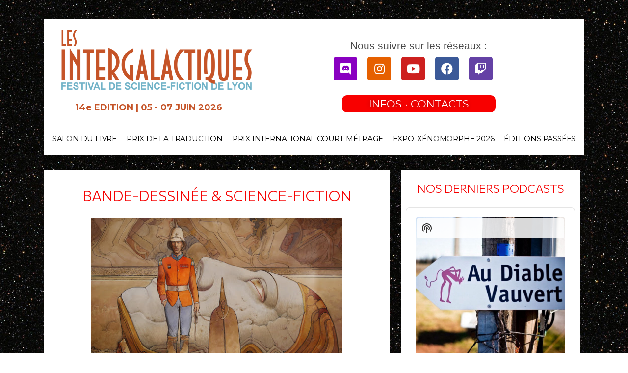

--- FILE ---
content_type: text/html; charset=UTF-8
request_url: https://intergalactiques.net/en-live-bande-dessinee/
body_size: 52496
content:
<!DOCTYPE html>
<html lang="fr-FR">
<head>
<meta charset="UTF-8">
<meta name="viewport" content="width=device-width, initial-scale=1">
	 <link rel="profile" href="https://gmpg.org/xfn/11"> 
	 <meta name='robots' content='index, follow, max-image-preview:large, max-snippet:-1, max-video-preview:-1' />

	<!-- This site is optimized with the Yoast SEO Premium plugin v22.3 (Yoast SEO v22.3) - https://yoast.com/wordpress/plugins/seo/ -->
	<title>Bande-Dessinée &amp; Science-fiction | Festival Les Intergalactiques</title>
	<link rel="canonical" href="https://intergalactiques.net/en-live-bande-dessinee/" />
	<meta property="og:locale" content="fr_FR" />
	<meta property="og:type" content="article" />
	<meta property="og:title" content="Bande-Dessinée &amp; Science-fiction" />
	<meta property="og:description" content="TOUT EST DANS LE TITRE ! Live Youtube du dimanche 10 mai 2020" />
	<meta property="og:url" content="https://intergalactiques.net/en-live-bande-dessinee/" />
	<meta property="og:site_name" content="Festival Les Intergalactiques" />
	<meta property="article:publisher" content="https://www.facebook.com/ScienceFictionLyon/" />
	<meta property="article:published_time" content="2020-05-06T08:39:00+00:00" />
	<meta property="article:modified_time" content="2021-04-04T16:38:44+00:00" />
	<meta property="og:image" content="https://intergalactiques.net/wp-content/uploads/2020/05/unnamed-1.jpg" />
	<meta property="og:image:width" content="512" />
	<meta property="og:image:height" content="341" />
	<meta property="og:image:type" content="image/jpeg" />
	<meta name="author" content="Les Intergalactiques" />
	<meta name="twitter:card" content="summary_large_image" />
	<meta name="twitter:creator" content="@IGL_Lyon" />
	<meta name="twitter:site" content="@IGL_Lyon" />
	<meta name="twitter:label1" content="Écrit par" />
	<meta name="twitter:data1" content="Les Intergalactiques" />
	<meta name="twitter:label2" content="Durée de lecture estimée" />
	<meta name="twitter:data2" content="1 minute" />
	<script type="application/ld+json" class="yoast-schema-graph">{"@context":"https://schema.org","@graph":[{"@type":"Article","@id":"https://intergalactiques.net/en-live-bande-dessinee/#article","isPartOf":{"@id":"https://intergalactiques.net/en-live-bande-dessinee/"},"author":{"name":"Les Intergalactiques","@id":"https://intergalactiques.net/#/schema/person/51da26e2a1a51e7b294ee981d7d2fdb4"},"headline":"Bande-Dessinée &#038; Science-fiction","datePublished":"2020-05-06T08:39:00+00:00","dateModified":"2021-04-04T16:38:44+00:00","mainEntityOfPage":{"@id":"https://intergalactiques.net/en-live-bande-dessinee/"},"wordCount":191,"commentCount":0,"publisher":{"@id":"https://intergalactiques.net/#organization"},"image":{"@id":"https://intergalactiques.net/en-live-bande-dessinee/#primaryimage"},"thumbnailUrl":"https://intergalactiques.net/wp-content/uploads/2020/05/unnamed-1.jpg","articleSection":["Les émissions"],"inLanguage":"fr-FR","potentialAction":[{"@type":"CommentAction","name":"Comment","target":["https://intergalactiques.net/en-live-bande-dessinee/#respond"]}]},{"@type":"WebPage","@id":"https://intergalactiques.net/en-live-bande-dessinee/","url":"https://intergalactiques.net/en-live-bande-dessinee/","name":"Bande-Dessinée & Science-fiction | Festival Les Intergalactiques","isPartOf":{"@id":"https://intergalactiques.net/#website"},"primaryImageOfPage":{"@id":"https://intergalactiques.net/en-live-bande-dessinee/#primaryimage"},"image":{"@id":"https://intergalactiques.net/en-live-bande-dessinee/#primaryimage"},"thumbnailUrl":"https://intergalactiques.net/wp-content/uploads/2020/05/unnamed-1.jpg","datePublished":"2020-05-06T08:39:00+00:00","dateModified":"2021-04-04T16:38:44+00:00","breadcrumb":{"@id":"https://intergalactiques.net/en-live-bande-dessinee/#breadcrumb"},"inLanguage":"fr-FR","potentialAction":[{"@type":"ReadAction","target":["https://intergalactiques.net/en-live-bande-dessinee/"]}]},{"@type":"ImageObject","inLanguage":"fr-FR","@id":"https://intergalactiques.net/en-live-bande-dessinee/#primaryimage","url":"https://intergalactiques.net/wp-content/uploads/2020/05/unnamed-1.jpg","contentUrl":"https://intergalactiques.net/wp-content/uploads/2020/05/unnamed-1.jpg","width":512,"height":341},{"@type":"BreadcrumbList","@id":"https://intergalactiques.net/en-live-bande-dessinee/#breadcrumb","itemListElement":[{"@type":"ListItem","position":1,"name":"Accueil","item":"https://intergalactiques.net/"},{"@type":"ListItem","position":2,"name":"Articles","item":"https://intergalactiques.net/articles/"},{"@type":"ListItem","position":3,"name":"Bande-Dessinée &#038; Science-fiction"}]},{"@type":"WebSite","@id":"https://intergalactiques.net/#website","url":"https://intergalactiques.net/","name":"Festival Les Intergalactiques","description":"12e édition du 18 au 23 avril 2024","publisher":{"@id":"https://intergalactiques.net/#organization"},"potentialAction":[{"@type":"SearchAction","target":{"@type":"EntryPoint","urlTemplate":"https://intergalactiques.net/?s={search_term_string}"},"query-input":"required name=search_term_string"}],"inLanguage":"fr-FR"},{"@type":"Organization","@id":"https://intergalactiques.net/#organization","name":"Festival Les Intergalactiques","url":"https://intergalactiques.net/","logo":{"@type":"ImageObject","inLanguage":"fr-FR","@id":"https://intergalactiques.net/#/schema/logo/image/","url":"https://intergalactiques.net/wp-content/uploads/2021/02/cropped-cropped-IGL-2018-Logo.png","contentUrl":"https://intergalactiques.net/wp-content/uploads/2021/02/cropped-cropped-IGL-2018-Logo.png","width":1998,"height":666,"caption":"Festival Les Intergalactiques"},"image":{"@id":"https://intergalactiques.net/#/schema/logo/image/"},"sameAs":["https://www.facebook.com/ScienceFictionLyon/","https://twitter.com/IGL_Lyon","https://www.instagram.com/les_intergalactiques_festival/","https://www.youtube.com/channel/UCb50io7aOsMrtjYyMj0QOVA","https://fr.wikipedia.org/wiki/Les_Intergalactiques"]},{"@type":"Person","@id":"https://intergalactiques.net/#/schema/person/51da26e2a1a51e7b294ee981d7d2fdb4","name":"Les Intergalactiques","image":{"@type":"ImageObject","inLanguage":"fr-FR","@id":"https://intergalactiques.net/#/schema/person/image/","url":"https://secure.gravatar.com/avatar/af2e3e184d79cbe6ae66278001275bea?s=96&d=mm&r=g","contentUrl":"https://secure.gravatar.com/avatar/af2e3e184d79cbe6ae66278001275bea?s=96&d=mm&r=g","caption":"Les Intergalactiques"}}]}</script>
	<!-- / Yoast SEO Premium plugin. -->


<link rel='dns-prefetch' href='//secure.gravatar.com' />
<link rel='dns-prefetch' href='//www.googletagmanager.com' />
<link rel='dns-prefetch' href='//stats.wp.com' />
<link rel='dns-prefetch' href='//widgets.wp.com' />
<link rel='dns-prefetch' href='//s0.wp.com' />
<link rel='dns-prefetch' href='//0.gravatar.com' />
<link rel='dns-prefetch' href='//1.gravatar.com' />
<link rel='dns-prefetch' href='//2.gravatar.com' />
<link rel='dns-prefetch' href='//c0.wp.com' />
<link rel="alternate" type="application/rss+xml" title="Festival Les Intergalactiques &raquo; Flux" href="https://intergalactiques.net/feed/" />
<link rel="alternate" type="application/rss+xml" title="Festival Les Intergalactiques &raquo; Flux des commentaires" href="https://intergalactiques.net/comments/feed/" />
<link rel="alternate" type="application/rss+xml" title="Festival Les Intergalactiques &raquo; Bande-Dessinée &#038; Science-fiction Flux des commentaires" href="https://intergalactiques.net/en-live-bande-dessinee/feed/" />
<script>
window._wpemojiSettings = {"baseUrl":"https:\/\/s.w.org\/images\/core\/emoji\/14.0.0\/72x72\/","ext":".png","svgUrl":"https:\/\/s.w.org\/images\/core\/emoji\/14.0.0\/svg\/","svgExt":".svg","source":{"concatemoji":"https:\/\/intergalactiques.net\/wp-includes\/js\/wp-emoji-release.min.js?ver=6.3.7"}};
/*! This file is auto-generated */
!function(i,n){var o,s,e;function c(e){try{var t={supportTests:e,timestamp:(new Date).valueOf()};sessionStorage.setItem(o,JSON.stringify(t))}catch(e){}}function p(e,t,n){e.clearRect(0,0,e.canvas.width,e.canvas.height),e.fillText(t,0,0);var t=new Uint32Array(e.getImageData(0,0,e.canvas.width,e.canvas.height).data),r=(e.clearRect(0,0,e.canvas.width,e.canvas.height),e.fillText(n,0,0),new Uint32Array(e.getImageData(0,0,e.canvas.width,e.canvas.height).data));return t.every(function(e,t){return e===r[t]})}function u(e,t,n){switch(t){case"flag":return n(e,"\ud83c\udff3\ufe0f\u200d\u26a7\ufe0f","\ud83c\udff3\ufe0f\u200b\u26a7\ufe0f")?!1:!n(e,"\ud83c\uddfa\ud83c\uddf3","\ud83c\uddfa\u200b\ud83c\uddf3")&&!n(e,"\ud83c\udff4\udb40\udc67\udb40\udc62\udb40\udc65\udb40\udc6e\udb40\udc67\udb40\udc7f","\ud83c\udff4\u200b\udb40\udc67\u200b\udb40\udc62\u200b\udb40\udc65\u200b\udb40\udc6e\u200b\udb40\udc67\u200b\udb40\udc7f");case"emoji":return!n(e,"\ud83e\udef1\ud83c\udffb\u200d\ud83e\udef2\ud83c\udfff","\ud83e\udef1\ud83c\udffb\u200b\ud83e\udef2\ud83c\udfff")}return!1}function f(e,t,n){var r="undefined"!=typeof WorkerGlobalScope&&self instanceof WorkerGlobalScope?new OffscreenCanvas(300,150):i.createElement("canvas"),a=r.getContext("2d",{willReadFrequently:!0}),o=(a.textBaseline="top",a.font="600 32px Arial",{});return e.forEach(function(e){o[e]=t(a,e,n)}),o}function t(e){var t=i.createElement("script");t.src=e,t.defer=!0,i.head.appendChild(t)}"undefined"!=typeof Promise&&(o="wpEmojiSettingsSupports",s=["flag","emoji"],n.supports={everything:!0,everythingExceptFlag:!0},e=new Promise(function(e){i.addEventListener("DOMContentLoaded",e,{once:!0})}),new Promise(function(t){var n=function(){try{var e=JSON.parse(sessionStorage.getItem(o));if("object"==typeof e&&"number"==typeof e.timestamp&&(new Date).valueOf()<e.timestamp+604800&&"object"==typeof e.supportTests)return e.supportTests}catch(e){}return null}();if(!n){if("undefined"!=typeof Worker&&"undefined"!=typeof OffscreenCanvas&&"undefined"!=typeof URL&&URL.createObjectURL&&"undefined"!=typeof Blob)try{var e="postMessage("+f.toString()+"("+[JSON.stringify(s),u.toString(),p.toString()].join(",")+"));",r=new Blob([e],{type:"text/javascript"}),a=new Worker(URL.createObjectURL(r),{name:"wpTestEmojiSupports"});return void(a.onmessage=function(e){c(n=e.data),a.terminate(),t(n)})}catch(e){}c(n=f(s,u,p))}t(n)}).then(function(e){for(var t in e)n.supports[t]=e[t],n.supports.everything=n.supports.everything&&n.supports[t],"flag"!==t&&(n.supports.everythingExceptFlag=n.supports.everythingExceptFlag&&n.supports[t]);n.supports.everythingExceptFlag=n.supports.everythingExceptFlag&&!n.supports.flag,n.DOMReady=!1,n.readyCallback=function(){n.DOMReady=!0}}).then(function(){return e}).then(function(){var e;n.supports.everything||(n.readyCallback(),(e=n.source||{}).concatemoji?t(e.concatemoji):e.wpemoji&&e.twemoji&&(t(e.twemoji),t(e.wpemoji)))}))}((window,document),window._wpemojiSettings);
</script>
<style>
img.wp-smiley,
img.emoji {
	display: inline !important;
	border: none !important;
	box-shadow: none !important;
	height: 1em !important;
	width: 1em !important;
	margin: 0 0.07em !important;
	vertical-align: -0.1em !important;
	background: none !important;
	padding: 0 !important;
}
</style>
	<link rel='stylesheet' id='astra-theme-css-css' href='https://intergalactiques.net/wp-content/themes/astra/assets/css/minified/frontend.min.css?ver=4.3.1' media='all' />
<style id='astra-theme-css-inline-css'>
.ast-no-sidebar .entry-content .alignfull {margin-left: calc( -50vw + 50%);margin-right: calc( -50vw + 50%);max-width: 100vw;width: 100vw;}.ast-no-sidebar .entry-content .alignwide {margin-left: calc(-41vw + 50%);margin-right: calc(-41vw + 50%);max-width: unset;width: unset;}.ast-no-sidebar .entry-content .alignfull .alignfull,.ast-no-sidebar .entry-content .alignfull .alignwide,.ast-no-sidebar .entry-content .alignwide .alignfull,.ast-no-sidebar .entry-content .alignwide .alignwide,.ast-no-sidebar .entry-content .wp-block-column .alignfull,.ast-no-sidebar .entry-content .wp-block-column .alignwide{width: 100%;margin-left: auto;margin-right: auto;}.wp-block-gallery,.blocks-gallery-grid {margin: 0;}.wp-block-separator {max-width: 100px;}.wp-block-separator.is-style-wide,.wp-block-separator.is-style-dots {max-width: none;}.entry-content .has-2-columns .wp-block-column:first-child {padding-right: 10px;}.entry-content .has-2-columns .wp-block-column:last-child {padding-left: 10px;}@media (max-width: 782px) {.entry-content .wp-block-columns .wp-block-column {flex-basis: 100%;}.entry-content .has-2-columns .wp-block-column:first-child {padding-right: 0;}.entry-content .has-2-columns .wp-block-column:last-child {padding-left: 0;}}body .entry-content .wp-block-latest-posts {margin-left: 0;}body .entry-content .wp-block-latest-posts li {list-style: none;}.ast-no-sidebar .ast-container .entry-content .wp-block-latest-posts {margin-left: 0;}.ast-header-break-point .entry-content .alignwide {margin-left: auto;margin-right: auto;}.entry-content .blocks-gallery-item img {margin-bottom: auto;}.wp-block-pullquote {border-top: 4px solid #555d66;border-bottom: 4px solid #555d66;color: #40464d;}:root{--ast-container-default-xlg-padding:6.67em;--ast-container-default-lg-padding:5.67em;--ast-container-default-slg-padding:4.34em;--ast-container-default-md-padding:3.34em;--ast-container-default-sm-padding:6.67em;--ast-container-default-xs-padding:2.4em;--ast-container-default-xxs-padding:1.4em;--ast-code-block-background:#EEEEEE;--ast-comment-inputs-background:#FAFAFA;}html{font-size:93.75%;}a,.page-title{color:var(--ast-global-color-0);}a:hover,a:focus{color:var(--ast-global-color-1);}body,button,input,select,textarea,.ast-button,.ast-custom-button{font-family:-apple-system,BlinkMacSystemFont,Segoe UI,Roboto,Oxygen-Sans,Ubuntu,Cantarell,Helvetica Neue,sans-serif;font-weight:inherit;font-size:15px;font-size:1rem;line-height:1.6em;}blockquote{color:var(--ast-global-color-3);}.site-title{font-size:35px;font-size:2.3333333333333rem;display:none;}header .custom-logo-link img{max-width:356px;}.astra-logo-svg{width:356px;}.site-header .site-description{font-size:15px;font-size:1rem;display:none;}.entry-title{font-size:30px;font-size:2rem;}h1,.entry-content h1{font-size:40px;font-size:2.6666666666667rem;line-height:1.4em;}h2,.entry-content h2{font-size:30px;font-size:2rem;line-height:1.25em;}h3,.entry-content h3{font-size:25px;font-size:1.6666666666667rem;line-height:1.2em;}h4,.entry-content h4{font-size:20px;font-size:1.3333333333333rem;line-height:1.2em;}h5,.entry-content h5{font-size:18px;font-size:1.2rem;line-height:1.2em;}h6,.entry-content h6{font-size:15px;font-size:1rem;line-height:1.25em;}::selection{background-color:var(--ast-global-color-0);color:#ffffff;}body,h1,.entry-title a,.entry-content h1,h2,.entry-content h2,h3,.entry-content h3,h4,.entry-content h4,h5,.entry-content h5,h6,.entry-content h6{color:var(--ast-global-color-3);}.tagcloud a:hover,.tagcloud a:focus,.tagcloud a.current-item{color:#ffffff;border-color:var(--ast-global-color-0);background-color:var(--ast-global-color-0);}input:focus,input[type="text"]:focus,input[type="email"]:focus,input[type="url"]:focus,input[type="password"]:focus,input[type="reset"]:focus,input[type="search"]:focus,textarea:focus{border-color:var(--ast-global-color-0);}input[type="radio"]:checked,input[type=reset],input[type="checkbox"]:checked,input[type="checkbox"]:hover:checked,input[type="checkbox"]:focus:checked,input[type=range]::-webkit-slider-thumb{border-color:var(--ast-global-color-0);background-color:var(--ast-global-color-0);box-shadow:none;}.site-footer a:hover + .post-count,.site-footer a:focus + .post-count{background:var(--ast-global-color-0);border-color:var(--ast-global-color-0);}.single .nav-links .nav-previous,.single .nav-links .nav-next{color:var(--ast-global-color-0);}.entry-meta,.entry-meta *{line-height:1.45;color:var(--ast-global-color-0);}.entry-meta a:hover,.entry-meta a:hover *,.entry-meta a:focus,.entry-meta a:focus *,.page-links > .page-link,.page-links .page-link:hover,.post-navigation a:hover{color:var(--ast-global-color-1);}#cat option,.secondary .calendar_wrap thead a,.secondary .calendar_wrap thead a:visited{color:var(--ast-global-color-0);}.secondary .calendar_wrap #today,.ast-progress-val span{background:var(--ast-global-color-0);}.secondary a:hover + .post-count,.secondary a:focus + .post-count{background:var(--ast-global-color-0);border-color:var(--ast-global-color-0);}.calendar_wrap #today > a{color:#ffffff;}.page-links .page-link,.single .post-navigation a{color:var(--ast-global-color-0);}.widget-title,.widget .wp-block-heading{font-size:21px;font-size:1.4rem;color:var(--ast-global-color-3);}a:focus-visible,.ast-menu-toggle:focus-visible,.site .skip-link:focus-visible,.wp-block-loginout input:focus-visible,.wp-block-search.wp-block-search__button-inside .wp-block-search__inside-wrapper,.ast-header-navigation-arrow:focus-visible,.woocommerce .wc-proceed-to-checkout > .checkout-button:focus-visible,.woocommerce .woocommerce-MyAccount-navigation ul li a:focus-visible,.ast-orders-table__row .ast-orders-table__cell:focus-visible,.woocommerce .woocommerce-order-details .order-again > .button:focus-visible,.woocommerce .woocommerce-message a.button.wc-forward:focus-visible,.woocommerce #minus_qty:focus-visible,.woocommerce #plus_qty:focus-visible,a#ast-apply-coupon:focus-visible,.woocommerce .woocommerce-info a:focus-visible,.woocommerce .astra-shop-summary-wrap a:focus-visible,.woocommerce a.wc-forward:focus-visible,#ast-apply-coupon:focus-visible,.woocommerce-js .woocommerce-mini-cart-item a.remove:focus-visible{outline-style:dotted;outline-color:inherit;outline-width:thin;border-color:transparent;}input:focus,input[type="text"]:focus,input[type="email"]:focus,input[type="url"]:focus,input[type="password"]:focus,input[type="reset"]:focus,input[type="search"]:focus,input[type="number"]:focus,textarea:focus,.wp-block-search__input:focus,[data-section="section-header-mobile-trigger"] .ast-button-wrap .ast-mobile-menu-trigger-minimal:focus,.ast-mobile-popup-drawer.active .menu-toggle-close:focus,.woocommerce-ordering select.orderby:focus,#ast-scroll-top:focus,#coupon_code:focus,.woocommerce-page #comment:focus,.woocommerce #reviews #respond input#submit:focus,.woocommerce a.add_to_cart_button:focus,.woocommerce .button.single_add_to_cart_button:focus,.woocommerce .woocommerce-cart-form button:focus,.woocommerce .woocommerce-cart-form__cart-item .quantity .qty:focus,.woocommerce .woocommerce-billing-fields .woocommerce-billing-fields__field-wrapper .woocommerce-input-wrapper > .input-text:focus,.woocommerce #order_comments:focus,.woocommerce #place_order:focus,.woocommerce .woocommerce-address-fields .woocommerce-address-fields__field-wrapper .woocommerce-input-wrapper > .input-text:focus,.woocommerce .woocommerce-MyAccount-content form button:focus,.woocommerce .woocommerce-MyAccount-content .woocommerce-EditAccountForm .woocommerce-form-row .woocommerce-Input.input-text:focus,.woocommerce .ast-woocommerce-container .woocommerce-pagination ul.page-numbers li a:focus,body #content .woocommerce form .form-row .select2-container--default .select2-selection--single:focus,#ast-coupon-code:focus,.woocommerce.woocommerce-js .quantity input[type=number]:focus,.woocommerce-js .woocommerce-mini-cart-item .quantity input[type=number]:focus,.woocommerce p#ast-coupon-trigger:focus{border-style:dotted;border-color:inherit;border-width:thin;outline-color:transparent;}.ast-logo-title-inline .site-logo-img{padding-right:1em;}.site-logo-img img{ transition:all 0.2s linear;}.ast-page-builder-template .hentry {margin: 0;}.ast-page-builder-template .site-content > .ast-container {max-width: 100%;padding: 0;}.ast-page-builder-template .site-content #primary {padding: 0;margin: 0;}.ast-page-builder-template .no-results {text-align: center;margin: 4em auto;}.ast-page-builder-template .ast-pagination {padding: 2em;}.ast-page-builder-template .entry-header.ast-no-title.ast-no-thumbnail {margin-top: 0;}.ast-page-builder-template .entry-header.ast-header-without-markup {margin-top: 0;margin-bottom: 0;}.ast-page-builder-template .entry-header.ast-no-title.ast-no-meta {margin-bottom: 0;}.ast-page-builder-template.single .post-navigation {padding-bottom: 2em;}.ast-page-builder-template.single-post .site-content > .ast-container {max-width: 100%;}.ast-page-builder-template .entry-header {margin-top: 4em;margin-left: auto;margin-right: auto;padding-left: 20px;padding-right: 20px;}.single.ast-page-builder-template .entry-header {padding-left: 20px;padding-right: 20px;}.ast-page-builder-template .ast-archive-description {margin: 4em auto 0;padding-left: 20px;padding-right: 20px;}.ast-page-builder-template.ast-no-sidebar .entry-content .alignwide {margin-left: 0;margin-right: 0;}.ast-header-break-point #ast-desktop-header{display:none;}@media (min-width:921px){#ast-mobile-header{display:none;}}.wp-block-buttons.aligncenter{justify-content:center;}@media (max-width:921px){.ast-theme-transparent-header #primary,.ast-theme-transparent-header #secondary{padding:0;}}@media (max-width:921px){.ast-plain-container.ast-no-sidebar #primary{padding:0;}}.ast-plain-container.ast-no-sidebar #primary{margin-top:0;margin-bottom:0;}@media (min-width:1200px){.wp-block-group .has-background{padding:20px;}}@media (min-width:1200px){.ast-no-sidebar.ast-separate-container .entry-content .wp-block-group.alignwide,.ast-no-sidebar.ast-separate-container .entry-content .wp-block-cover.alignwide{margin-left:-20px;margin-right:-20px;padding-left:20px;padding-right:20px;}.ast-no-sidebar.ast-separate-container .entry-content .wp-block-cover.alignfull,.ast-no-sidebar.ast-separate-container .entry-content .wp-block-group.alignfull{margin-left:-6.67em;margin-right:-6.67em;padding-left:6.67em;padding-right:6.67em;}}@media (min-width:1200px){.wp-block-cover-image.alignwide .wp-block-cover__inner-container,.wp-block-cover.alignwide .wp-block-cover__inner-container,.wp-block-cover-image.alignfull .wp-block-cover__inner-container,.wp-block-cover.alignfull .wp-block-cover__inner-container{width:100%;}}.wp-block-columns{margin-bottom:unset;}.wp-block-image.size-full{margin:2rem 0;}.wp-block-separator.has-background{padding:0;}.wp-block-gallery{margin-bottom:1.6em;}.wp-block-group{padding-top:4em;padding-bottom:4em;}.wp-block-group__inner-container .wp-block-columns:last-child,.wp-block-group__inner-container :last-child,.wp-block-table table{margin-bottom:0;}.blocks-gallery-grid{width:100%;}.wp-block-navigation-link__content{padding:5px 0;}.wp-block-group .wp-block-group .has-text-align-center,.wp-block-group .wp-block-column .has-text-align-center{max-width:100%;}.has-text-align-center{margin:0 auto;}@media (min-width:1200px){.wp-block-cover__inner-container,.alignwide .wp-block-group__inner-container,.alignfull .wp-block-group__inner-container{max-width:1200px;margin:0 auto;}.wp-block-group.alignnone,.wp-block-group.aligncenter,.wp-block-group.alignleft,.wp-block-group.alignright,.wp-block-group.alignwide,.wp-block-columns.alignwide{margin:2rem 0 1rem 0;}}@media (max-width:1200px){.wp-block-group{padding:3em;}.wp-block-group .wp-block-group{padding:1.5em;}.wp-block-columns,.wp-block-column{margin:1rem 0;}}@media (min-width:921px){.wp-block-columns .wp-block-group{padding:2em;}}@media (max-width:544px){.wp-block-cover-image .wp-block-cover__inner-container,.wp-block-cover .wp-block-cover__inner-container{width:unset;}.wp-block-cover,.wp-block-cover-image{padding:2em 0;}.wp-block-group,.wp-block-cover{padding:2em;}.wp-block-media-text__media img,.wp-block-media-text__media video{width:unset;max-width:100%;}.wp-block-media-text.has-background .wp-block-media-text__content{padding:1em;}}.wp-block-image.aligncenter{margin-left:auto;margin-right:auto;}.wp-block-table.aligncenter{margin-left:auto;margin-right:auto;}@media (min-width:544px){.entry-content .wp-block-media-text.has-media-on-the-right .wp-block-media-text__content{padding:0 8% 0 0;}.entry-content .wp-block-media-text .wp-block-media-text__content{padding:0 0 0 8%;}.ast-plain-container .site-content .entry-content .has-custom-content-position.is-position-bottom-left > *,.ast-plain-container .site-content .entry-content .has-custom-content-position.is-position-bottom-right > *,.ast-plain-container .site-content .entry-content .has-custom-content-position.is-position-top-left > *,.ast-plain-container .site-content .entry-content .has-custom-content-position.is-position-top-right > *,.ast-plain-container .site-content .entry-content .has-custom-content-position.is-position-center-right > *,.ast-plain-container .site-content .entry-content .has-custom-content-position.is-position-center-left > *{margin:0;}}@media (max-width:544px){.entry-content .wp-block-media-text .wp-block-media-text__content{padding:8% 0;}.wp-block-media-text .wp-block-media-text__media img{width:auto;max-width:100%;}}@media (max-width:921px){.ast-separate-container #primary,.ast-separate-container #secondary{padding:1.5em 0;}#primary,#secondary{padding:1.5em 0;margin:0;}.ast-left-sidebar #content > .ast-container{display:flex;flex-direction:column-reverse;width:100%;}.ast-separate-container .ast-article-post,.ast-separate-container .ast-article-single{padding:1.5em 2.14em;}.ast-author-box img.avatar{margin:20px 0 0 0;}}@media (min-width:922px){.ast-separate-container.ast-right-sidebar #primary,.ast-separate-container.ast-left-sidebar #primary{border:0;}.search-no-results.ast-separate-container #primary{margin-bottom:4em;}}.wp-block-button .wp-block-button__link{color:#000000;}.wp-block-button .wp-block-button__link:hover,.wp-block-button .wp-block-button__link:focus{color:#525252;background-color:#3b3b3b;border-color:#3b3b3b;}.elementor-widget-heading h1.elementor-heading-title{line-height:1.4em;}.elementor-widget-heading h2.elementor-heading-title{line-height:1.25em;}.elementor-widget-heading h3.elementor-heading-title{line-height:1.2em;}.elementor-widget-heading h4.elementor-heading-title{line-height:1.2em;}.elementor-widget-heading h5.elementor-heading-title{line-height:1.2em;}.elementor-widget-heading h6.elementor-heading-title{line-height:1.25em;}.wp-block-button .wp-block-button__link{border-top-width:0;border-right-width:0;border-left-width:0;border-bottom-width:0;border-color:#000000;background-color:#000000;color:#000000;font-family:inherit;font-weight:inherit;line-height:1em;padding-top:10px;padding-right:40px;padding-bottom:10px;padding-left:40px;}.menu-toggle,button,.ast-button,.ast-custom-button,.button,input#submit,input[type="button"],input[type="submit"],input[type="reset"]{border-style:solid;border-top-width:0;border-right-width:0;border-left-width:0;border-bottom-width:0;color:#000000;border-color:#000000;background-color:#000000;padding-top:10px;padding-right:40px;padding-bottom:10px;padding-left:40px;font-family:inherit;font-weight:inherit;line-height:1em;}button:focus,.menu-toggle:hover,button:hover,.ast-button:hover,.ast-custom-button:hover .button:hover,.ast-custom-button:hover ,input[type=reset]:hover,input[type=reset]:focus,input#submit:hover,input#submit:focus,input[type="button"]:hover,input[type="button"]:focus,input[type="submit"]:hover,input[type="submit"]:focus{color:#525252;background-color:#3b3b3b;border-color:#3b3b3b;}@media (max-width:921px){.ast-mobile-header-stack .main-header-bar .ast-search-menu-icon{display:inline-block;}.ast-header-break-point.ast-header-custom-item-outside .ast-mobile-header-stack .main-header-bar .ast-search-icon{margin:0;}.ast-comment-avatar-wrap img{max-width:2.5em;}.ast-separate-container .ast-comment-list li.depth-1{padding:1.5em 2.14em;}.ast-separate-container .comment-respond{padding:2em 2.14em;}.ast-comment-meta{padding:0 1.8888em 1.3333em;}}@media (min-width:544px){.ast-container{max-width:100%;}}@media (max-width:544px){.ast-separate-container .ast-article-post,.ast-separate-container .ast-article-single,.ast-separate-container .comments-title,.ast-separate-container .ast-archive-description{padding:1.5em 1em;}.ast-separate-container #content .ast-container{padding-left:0.54em;padding-right:0.54em;}.ast-separate-container .ast-comment-list li.depth-1{padding:1.5em 1em;margin-bottom:1.5em;}.ast-separate-container .ast-comment-list .bypostauthor{padding:.5em;}.ast-search-menu-icon.ast-dropdown-active .search-field{width:170px;}}body,.ast-separate-container{background-image:url(https://intergalactiques.net/wp-content/uploads/2021/02/espace.jpg);;background-repeat:repeat;background-position:center center;background-size:auto;background-attachment:scroll;}.ast-no-sidebar.ast-separate-container .entry-content .alignfull {margin-left: -6.67em;margin-right: -6.67em;width: auto;}@media (max-width: 1200px) {.ast-no-sidebar.ast-separate-container .entry-content .alignfull {margin-left: -2.4em;margin-right: -2.4em;}}@media (max-width: 768px) {.ast-no-sidebar.ast-separate-container .entry-content .alignfull {margin-left: -2.14em;margin-right: -2.14em;}}@media (max-width: 544px) {.ast-no-sidebar.ast-separate-container .entry-content .alignfull {margin-left: -1em;margin-right: -1em;}}.ast-no-sidebar.ast-separate-container .entry-content .alignwide {margin-left: -20px;margin-right: -20px;}.ast-no-sidebar.ast-separate-container .entry-content .wp-block-column .alignfull,.ast-no-sidebar.ast-separate-container .entry-content .wp-block-column .alignwide {margin-left: auto;margin-right: auto;width: 100%;}@media (max-width:921px){.site-title{display:none;}.site-header .site-description{display:none;}.entry-title{font-size:30px;}h1,.entry-content h1{font-size:30px;}h2,.entry-content h2{font-size:25px;}h3,.entry-content h3{font-size:20px;}.astra-logo-svg{width:120px;}header .custom-logo-link img,.ast-header-break-point .site-logo-img .custom-mobile-logo-link img{max-width:120px;}}@media (max-width:544px){.site-title{display:none;}.site-header .site-description{display:none;}.entry-title{font-size:30px;}h1,.entry-content h1{font-size:30px;}h2,.entry-content h2{font-size:25px;}h3,.entry-content h3{font-size:20px;}header .custom-logo-link img,.ast-header-break-point .site-branding img,.ast-header-break-point .custom-logo-link img{max-width:100px;}.astra-logo-svg{width:100px;}.ast-header-break-point .site-logo-img .custom-mobile-logo-link img{max-width:100px;}}@media (max-width:921px){html{font-size:85.5%;}}@media (max-width:544px){html{font-size:85.5%;}}@media (min-width:922px){.ast-container{max-width:1240px;}}@font-face {font-family: "Astra";src: url(https://intergalactiques.net/wp-content/themes/astra/assets/fonts/astra.woff) format("woff"),url(https://intergalactiques.net/wp-content/themes/astra/assets/fonts/astra.ttf) format("truetype"),url(https://intergalactiques.net/wp-content/themes/astra/assets/fonts/astra.svg#astra) format("svg");font-weight: normal;font-style: normal;font-display: fallback;}@media (min-width:922px){.main-header-menu .sub-menu .menu-item.ast-left-align-sub-menu:hover > .sub-menu,.main-header-menu .sub-menu .menu-item.ast-left-align-sub-menu.focus > .sub-menu{margin-left:-0px;}}.astra-icon-down_arrow::after {content: "\e900";font-family: Astra;}.astra-icon-close::after {content: "\e5cd";font-family: Astra;}.astra-icon-drag_handle::after {content: "\e25d";font-family: Astra;}.astra-icon-format_align_justify::after {content: "\e235";font-family: Astra;}.astra-icon-menu::after {content: "\e5d2";font-family: Astra;}.astra-icon-reorder::after {content: "\e8fe";font-family: Astra;}.astra-icon-search::after {content: "\e8b6";font-family: Astra;}.astra-icon-zoom_in::after {content: "\e56b";font-family: Astra;}.astra-icon-check-circle::after {content: "\e901";font-family: Astra;}.astra-icon-shopping-cart::after {content: "\f07a";font-family: Astra;}.astra-icon-shopping-bag::after {content: "\f290";font-family: Astra;}.astra-icon-shopping-basket::after {content: "\f291";font-family: Astra;}.astra-icon-circle-o::after {content: "\e903";font-family: Astra;}.astra-icon-certificate::after {content: "\e902";font-family: Astra;}blockquote {padding: 1.2em;}:root .has-ast-global-color-0-color{color:var(--ast-global-color-0);}:root .has-ast-global-color-0-background-color{background-color:var(--ast-global-color-0);}:root .wp-block-button .has-ast-global-color-0-color{color:var(--ast-global-color-0);}:root .wp-block-button .has-ast-global-color-0-background-color{background-color:var(--ast-global-color-0);}:root .has-ast-global-color-1-color{color:var(--ast-global-color-1);}:root .has-ast-global-color-1-background-color{background-color:var(--ast-global-color-1);}:root .wp-block-button .has-ast-global-color-1-color{color:var(--ast-global-color-1);}:root .wp-block-button .has-ast-global-color-1-background-color{background-color:var(--ast-global-color-1);}:root .has-ast-global-color-2-color{color:var(--ast-global-color-2);}:root .has-ast-global-color-2-background-color{background-color:var(--ast-global-color-2);}:root .wp-block-button .has-ast-global-color-2-color{color:var(--ast-global-color-2);}:root .wp-block-button .has-ast-global-color-2-background-color{background-color:var(--ast-global-color-2);}:root .has-ast-global-color-3-color{color:var(--ast-global-color-3);}:root .has-ast-global-color-3-background-color{background-color:var(--ast-global-color-3);}:root .wp-block-button .has-ast-global-color-3-color{color:var(--ast-global-color-3);}:root .wp-block-button .has-ast-global-color-3-background-color{background-color:var(--ast-global-color-3);}:root .has-ast-global-color-4-color{color:var(--ast-global-color-4);}:root .has-ast-global-color-4-background-color{background-color:var(--ast-global-color-4);}:root .wp-block-button .has-ast-global-color-4-color{color:var(--ast-global-color-4);}:root .wp-block-button .has-ast-global-color-4-background-color{background-color:var(--ast-global-color-4);}:root .has-ast-global-color-5-color{color:var(--ast-global-color-5);}:root .has-ast-global-color-5-background-color{background-color:var(--ast-global-color-5);}:root .wp-block-button .has-ast-global-color-5-color{color:var(--ast-global-color-5);}:root .wp-block-button .has-ast-global-color-5-background-color{background-color:var(--ast-global-color-5);}:root .has-ast-global-color-6-color{color:var(--ast-global-color-6);}:root .has-ast-global-color-6-background-color{background-color:var(--ast-global-color-6);}:root .wp-block-button .has-ast-global-color-6-color{color:var(--ast-global-color-6);}:root .wp-block-button .has-ast-global-color-6-background-color{background-color:var(--ast-global-color-6);}:root .has-ast-global-color-7-color{color:var(--ast-global-color-7);}:root .has-ast-global-color-7-background-color{background-color:var(--ast-global-color-7);}:root .wp-block-button .has-ast-global-color-7-color{color:var(--ast-global-color-7);}:root .wp-block-button .has-ast-global-color-7-background-color{background-color:var(--ast-global-color-7);}:root .has-ast-global-color-8-color{color:var(--ast-global-color-8);}:root .has-ast-global-color-8-background-color{background-color:var(--ast-global-color-8);}:root .wp-block-button .has-ast-global-color-8-color{color:var(--ast-global-color-8);}:root .wp-block-button .has-ast-global-color-8-background-color{background-color:var(--ast-global-color-8);}:root{--ast-global-color-0:#0170B9;--ast-global-color-1:#3a3a3a;--ast-global-color-2:#3a3a3a;--ast-global-color-3:#4B4F58;--ast-global-color-4:#F5F5F5;--ast-global-color-5:#FFFFFF;--ast-global-color-6:#E5E5E5;--ast-global-color-7:#424242;--ast-global-color-8:#000000;}:root {--ast-border-color : #dddddd;}.ast-single-entry-banner {-js-display: flex;display: flex;flex-direction: column;justify-content: center;text-align: center;position: relative;background: #eeeeee;}.ast-single-entry-banner[data-banner-layout="layout-1"] {max-width: 1200px;background: inherit;padding: 20px 0;}.ast-single-entry-banner[data-banner-width-type="custom"] {margin: 0 auto;width: 100%;}.ast-single-entry-banner + .site-content .entry-header {margin-bottom: 0;}header.entry-header .entry-title{font-size:44px;font-size:2.9333333333333rem;}header.entry-header > *:not(:last-child){margin-bottom:10px;}.ast-archive-entry-banner {-js-display: flex;display: flex;flex-direction: column;justify-content: center;text-align: center;position: relative;background: #eeeeee;}.ast-archive-entry-banner[data-banner-width-type="custom"] {margin: 0 auto;width: 100%;}.ast-archive-entry-banner[data-banner-layout="layout-1"] {background: inherit;padding: 20px 0;text-align: left;}body.archive .ast-archive-description{max-width:1200px;width:100%;text-align:left;padding-top:3em;padding-right:3em;padding-bottom:3em;padding-left:3em;}body.archive .ast-archive-description .ast-archive-title,body.archive .ast-archive-description .ast-archive-title *{font-size:40px;font-size:2.6666666666667rem;}body.archive .ast-archive-description > *:not(:last-child){margin-bottom:10px;}@media (max-width:921px){body.archive .ast-archive-description{text-align:left;}}@media (max-width:544px){body.archive .ast-archive-description{text-align:left;}}.ast-breadcrumbs .trail-browse,.ast-breadcrumbs .trail-items,.ast-breadcrumbs .trail-items li{display:inline-block;margin:0;padding:0;border:none;background:inherit;text-indent:0;text-decoration:none;}.ast-breadcrumbs .trail-browse{font-size:inherit;font-style:inherit;font-weight:inherit;color:inherit;}.ast-breadcrumbs .trail-items{list-style:none;}.trail-items li::after{padding:0 0.3em;content:"\00bb";}.trail-items li:last-of-type::after{display:none;}h1,.entry-content h1,h2,.entry-content h2,h3,.entry-content h3,h4,.entry-content h4,h5,.entry-content h5,h6,.entry-content h6{color:#000000;}@media (max-width:921px){.ast-builder-grid-row-container.ast-builder-grid-row-tablet-3-firstrow .ast-builder-grid-row > *:first-child,.ast-builder-grid-row-container.ast-builder-grid-row-tablet-3-lastrow .ast-builder-grid-row > *:last-child{grid-column:1 / -1;}}@media (max-width:544px){.ast-builder-grid-row-container.ast-builder-grid-row-mobile-3-firstrow .ast-builder-grid-row > *:first-child,.ast-builder-grid-row-container.ast-builder-grid-row-mobile-3-lastrow .ast-builder-grid-row > *:last-child{grid-column:1 / -1;}}.ast-builder-layout-element[data-section="title_tagline"]{display:flex;}@media (max-width:921px){.ast-header-break-point .ast-builder-layout-element[data-section="title_tagline"]{display:flex;}}@media (max-width:544px){.ast-header-break-point .ast-builder-layout-element[data-section="title_tagline"]{display:flex;}}.ast-builder-menu-1{font-family:Helvetica,Verdana,Arial,sans-serif;font-weight:300;}.ast-builder-menu-1 .menu-item > .menu-link{line-height:5.93em;font-size:16px;font-size:1.0666666666667rem;color:#000000;}.ast-builder-menu-1 .menu-item > .ast-menu-toggle{color:#000000;}.ast-builder-menu-1 .menu-item:hover > .menu-link,.ast-builder-menu-1 .inline-on-mobile .menu-item:hover > .ast-menu-toggle{color:#ff0000;}.ast-builder-menu-1 .menu-item:hover > .ast-menu-toggle{color:#ff0000;}.ast-builder-menu-1 .sub-menu,.ast-builder-menu-1 .inline-on-mobile .sub-menu{border-top-width:2px;border-bottom-width:0px;border-right-width:0px;border-left-width:0px;border-color:var(--ast-global-color-0);border-style:solid;width:160px;}.ast-builder-menu-1 .main-header-menu > .menu-item > .sub-menu,.ast-builder-menu-1 .main-header-menu > .menu-item > .astra-full-megamenu-wrapper{margin-top:121px;}.ast-desktop .ast-builder-menu-1 .main-header-menu > .menu-item > .sub-menu:before,.ast-desktop .ast-builder-menu-1 .main-header-menu > .menu-item > .astra-full-megamenu-wrapper:before{height:calc( 121px + 5px );}.ast-desktop .ast-builder-menu-1 .menu-item .sub-menu .menu-link{border-style:none;}@media (max-width:921px){.ast-header-break-point .ast-builder-menu-1 .menu-item.menu-item-has-children > .ast-menu-toggle{top:0;}.ast-builder-menu-1 .inline-on-mobile .menu-item.menu-item-has-children > .ast-menu-toggle{right:-15px;}.ast-builder-menu-1 .menu-item-has-children > .menu-link:after{content:unset;}.ast-builder-menu-1 .main-header-menu > .menu-item > .sub-menu,.ast-builder-menu-1 .main-header-menu > .menu-item > .astra-full-megamenu-wrapper{margin-top:0;}}@media (max-width:544px){.ast-header-break-point .ast-builder-menu-1 .menu-item.menu-item-has-children > .ast-menu-toggle{top:0;}.ast-builder-menu-1 .main-header-menu > .menu-item > .sub-menu,.ast-builder-menu-1 .main-header-menu > .menu-item > .astra-full-megamenu-wrapper{margin-top:0;}}.ast-builder-menu-1{display:flex;}@media (max-width:921px){.ast-header-break-point .ast-builder-menu-1{display:flex;}}@media (max-width:544px){.ast-header-break-point .ast-builder-menu-1{display:flex;}}.ast-desktop .ast-menu-hover-style-underline > .menu-item > .menu-link:before,.ast-desktop .ast-menu-hover-style-overline > .menu-item > .menu-link:before {content: "";position: absolute;width: 100%;right: 50%;height: 1px;background-color: transparent;transform: scale(0,0) translate(-50%,0);transition: transform .3s ease-in-out,color .0s ease-in-out;}.ast-desktop .ast-menu-hover-style-underline > .menu-item:hover > .menu-link:before,.ast-desktop .ast-menu-hover-style-overline > .menu-item:hover > .menu-link:before {width: calc(100% - 1.2em);background-color: currentColor;transform: scale(1,1) translate(50%,0);}.ast-desktop .ast-menu-hover-style-underline > .menu-item > .menu-link:before {bottom: 0;}.ast-desktop .ast-menu-hover-style-overline > .menu-item > .menu-link:before {top: 0;}.ast-desktop .ast-menu-hover-style-zoom > .menu-item > .menu-link:hover {transition: all .3s ease;transform: scale(1.2);}.site-below-footer-wrap{padding-top:20px;padding-bottom:20px;}.site-below-footer-wrap[data-section="section-below-footer-builder"]{background-color:#eeeeee;;min-height:80px;}.site-below-footer-wrap[data-section="section-below-footer-builder"] .ast-builder-grid-row{max-width:1200px;margin-left:auto;margin-right:auto;}.site-below-footer-wrap[data-section="section-below-footer-builder"] .ast-builder-grid-row,.site-below-footer-wrap[data-section="section-below-footer-builder"] .site-footer-section{align-items:flex-start;}.site-below-footer-wrap[data-section="section-below-footer-builder"].ast-footer-row-inline .site-footer-section{display:flex;margin-bottom:0;}.ast-builder-grid-row-full .ast-builder-grid-row{grid-template-columns:1fr;}@media (max-width:921px){.site-below-footer-wrap[data-section="section-below-footer-builder"].ast-footer-row-tablet-inline .site-footer-section{display:flex;margin-bottom:0;}.site-below-footer-wrap[data-section="section-below-footer-builder"].ast-footer-row-tablet-stack .site-footer-section{display:block;margin-bottom:10px;}.ast-builder-grid-row-container.ast-builder-grid-row-tablet-full .ast-builder-grid-row{grid-template-columns:1fr;}}@media (max-width:544px){.site-below-footer-wrap[data-section="section-below-footer-builder"].ast-footer-row-mobile-inline .site-footer-section{display:flex;margin-bottom:0;}.site-below-footer-wrap[data-section="section-below-footer-builder"].ast-footer-row-mobile-stack .site-footer-section{display:block;margin-bottom:10px;}.ast-builder-grid-row-container.ast-builder-grid-row-mobile-full .ast-builder-grid-row{grid-template-columns:1fr;}}.site-below-footer-wrap[data-section="section-below-footer-builder"]{display:grid;}@media (max-width:921px){.ast-header-break-point .site-below-footer-wrap[data-section="section-below-footer-builder"]{display:grid;}}@media (max-width:544px){.ast-header-break-point .site-below-footer-wrap[data-section="section-below-footer-builder"]{display:grid;}}.ast-footer-copyright{text-align:center;}.ast-footer-copyright {color:#3a3a3a;}@media (max-width:921px){.ast-footer-copyright{text-align:center;}}@media (max-width:544px){.ast-footer-copyright{text-align:center;}}.ast-footer-copyright.ast-builder-layout-element{display:flex;}@media (max-width:921px){.ast-header-break-point .ast-footer-copyright.ast-builder-layout-element{display:flex;}}@media (max-width:544px){.ast-header-break-point .ast-footer-copyright.ast-builder-layout-element{display:flex;}}.elementor-template-full-width .ast-container{display:block;}.elementor-screen-only,.screen-reader-text,.screen-reader-text span,.ui-helper-hidden-accessible{top:0 !important;}@media (max-width:544px){.elementor-element .elementor-wc-products .woocommerce[class*="columns-"] ul.products li.product{width:auto;margin:0;}.elementor-element .woocommerce .woocommerce-result-count{float:none;}}.ast-header-break-point .main-header-bar{border-bottom-width:1px;}@media (min-width:922px){.main-header-bar{border-bottom-width:1px;}}.main-header-menu .menu-item, #astra-footer-menu .menu-item, .main-header-bar .ast-masthead-custom-menu-items{-js-display:flex;display:flex;-webkit-box-pack:center;-webkit-justify-content:center;-moz-box-pack:center;-ms-flex-pack:center;justify-content:center;-webkit-box-orient:vertical;-webkit-box-direction:normal;-webkit-flex-direction:column;-moz-box-orient:vertical;-moz-box-direction:normal;-ms-flex-direction:column;flex-direction:column;}.main-header-menu > .menu-item > .menu-link, #astra-footer-menu > .menu-item > .menu-link{height:100%;-webkit-box-align:center;-webkit-align-items:center;-moz-box-align:center;-ms-flex-align:center;align-items:center;-js-display:flex;display:flex;}.main-header-menu .sub-menu .menu-item.menu-item-has-children > .menu-link:after{position:absolute;right:1em;top:50%;transform:translate(0,-50%) rotate(270deg);}.ast-header-break-point .main-header-bar .main-header-bar-navigation .page_item_has_children > .ast-menu-toggle::before, .ast-header-break-point .main-header-bar .main-header-bar-navigation .menu-item-has-children > .ast-menu-toggle::before, .ast-mobile-popup-drawer .main-header-bar-navigation .menu-item-has-children>.ast-menu-toggle::before, .ast-header-break-point .ast-mobile-header-wrap .main-header-bar-navigation .menu-item-has-children > .ast-menu-toggle::before{font-weight:bold;content:"\e900";font-family:Astra;text-decoration:inherit;display:inline-block;}.ast-header-break-point .main-navigation ul.sub-menu .menu-item .menu-link:before{content:"\e900";font-family:Astra;font-size:.65em;text-decoration:inherit;display:inline-block;transform:translate(0, -2px) rotateZ(270deg);margin-right:5px;}.widget_search .search-form:after{font-family:Astra;font-size:1.2em;font-weight:normal;content:"\e8b6";position:absolute;top:50%;right:15px;transform:translate(0, -50%);}.astra-search-icon::before{content:"\e8b6";font-family:Astra;font-style:normal;font-weight:normal;text-decoration:inherit;text-align:center;-webkit-font-smoothing:antialiased;-moz-osx-font-smoothing:grayscale;z-index:3;}.main-header-bar .main-header-bar-navigation .page_item_has_children > a:after, .main-header-bar .main-header-bar-navigation .menu-item-has-children > a:after, .menu-item-has-children .ast-header-navigation-arrow:after{content:"\e900";display:inline-block;font-family:Astra;font-size:.6rem;font-weight:bold;text-rendering:auto;-webkit-font-smoothing:antialiased;-moz-osx-font-smoothing:grayscale;margin-left:10px;line-height:normal;}.menu-item-has-children .sub-menu .ast-header-navigation-arrow:after{margin-left:0;}.ast-mobile-popup-drawer .main-header-bar-navigation .ast-submenu-expanded>.ast-menu-toggle::before{transform:rotateX(180deg);}.ast-header-break-point .main-header-bar-navigation .menu-item-has-children > .menu-link:after{display:none;}.ast-separate-container .blog-layout-1, .ast-separate-container .blog-layout-2, .ast-separate-container .blog-layout-3{background-color:transparent;background-image:none;}.ast-separate-container .ast-article-post{background-color:var(--ast-global-color-5);;}@media (max-width:921px){.ast-separate-container .ast-article-post{background-color:var(--ast-global-color-5);;}}@media (max-width:544px){.ast-separate-container .ast-article-post{background-color:var(--ast-global-color-5);;}}.ast-separate-container .ast-article-single:not(.ast-related-post), .ast-separate-container .comments-area .comment-respond,.ast-separate-container .comments-area .ast-comment-list li, .woocommerce.ast-separate-container .ast-woocommerce-container, .ast-separate-container .error-404, .ast-separate-container .no-results, .single.ast-separate-container  .ast-author-meta, .ast-separate-container .related-posts-title-wrapper,.ast-separate-container .comments-count-wrapper, .ast-box-layout.ast-plain-container .site-content,.ast-padded-layout.ast-plain-container .site-content, .ast-separate-container .comments-area .comments-title, .ast-separate-container .ast-archive-description{background-color:var(--ast-global-color-5);;}@media (max-width:921px){.ast-separate-container .ast-article-single:not(.ast-related-post), .ast-separate-container .comments-area .comment-respond,.ast-separate-container .comments-area .ast-comment-list li, .woocommerce.ast-separate-container .ast-woocommerce-container, .ast-separate-container .error-404, .ast-separate-container .no-results, .single.ast-separate-container  .ast-author-meta, .ast-separate-container .related-posts-title-wrapper,.ast-separate-container .comments-count-wrapper, .ast-box-layout.ast-plain-container .site-content,.ast-padded-layout.ast-plain-container .site-content, .ast-separate-container .comments-area .comments-title, .ast-separate-container .ast-archive-description{background-color:var(--ast-global-color-5);;}}@media (max-width:544px){.ast-separate-container .ast-article-single:not(.ast-related-post), .ast-separate-container .comments-area .comment-respond,.ast-separate-container .comments-area .ast-comment-list li, .woocommerce.ast-separate-container .ast-woocommerce-container, .ast-separate-container .error-404, .ast-separate-container .no-results, .single.ast-separate-container  .ast-author-meta, .ast-separate-container .related-posts-title-wrapper,.ast-separate-container .comments-count-wrapper, .ast-box-layout.ast-plain-container .site-content,.ast-padded-layout.ast-plain-container .site-content, .ast-separate-container .comments-area .comments-title, .ast-separate-container .ast-archive-description{background-color:var(--ast-global-color-5);;}}.ast-separate-container.ast-two-container #secondary .widget{background-color:var(--ast-global-color-5);;}@media (max-width:921px){.ast-separate-container.ast-two-container #secondary .widget{background-color:var(--ast-global-color-5);;}}@media (max-width:544px){.ast-separate-container.ast-two-container #secondary .widget{background-color:var(--ast-global-color-5);;}}.ast-mobile-header-content > *,.ast-desktop-header-content > * {padding: 10px 0;height: auto;}.ast-mobile-header-content > *:first-child,.ast-desktop-header-content > *:first-child {padding-top: 10px;}.ast-mobile-header-content > .ast-builder-menu,.ast-desktop-header-content > .ast-builder-menu {padding-top: 0;}.ast-mobile-header-content > *:last-child,.ast-desktop-header-content > *:last-child {padding-bottom: 0;}.ast-mobile-header-content .ast-search-menu-icon.ast-inline-search label,.ast-desktop-header-content .ast-search-menu-icon.ast-inline-search label {width: 100%;}.ast-desktop-header-content .main-header-bar-navigation .ast-submenu-expanded > .ast-menu-toggle::before {transform: rotateX(180deg);}#ast-desktop-header .ast-desktop-header-content,.ast-mobile-header-content .ast-search-icon,.ast-desktop-header-content .ast-search-icon,.ast-mobile-header-wrap .ast-mobile-header-content,.ast-main-header-nav-open.ast-popup-nav-open .ast-mobile-header-wrap .ast-mobile-header-content,.ast-main-header-nav-open.ast-popup-nav-open .ast-desktop-header-content {display: none;}.ast-main-header-nav-open.ast-header-break-point #ast-desktop-header .ast-desktop-header-content,.ast-main-header-nav-open.ast-header-break-point .ast-mobile-header-wrap .ast-mobile-header-content {display: block;}.ast-desktop .ast-desktop-header-content .astra-menu-animation-slide-up > .menu-item > .sub-menu,.ast-desktop .ast-desktop-header-content .astra-menu-animation-slide-up > .menu-item .menu-item > .sub-menu,.ast-desktop .ast-desktop-header-content .astra-menu-animation-slide-down > .menu-item > .sub-menu,.ast-desktop .ast-desktop-header-content .astra-menu-animation-slide-down > .menu-item .menu-item > .sub-menu,.ast-desktop .ast-desktop-header-content .astra-menu-animation-fade > .menu-item > .sub-menu,.ast-desktop .ast-desktop-header-content .astra-menu-animation-fade > .menu-item .menu-item > .sub-menu {opacity: 1;visibility: visible;}.ast-hfb-header.ast-default-menu-enable.ast-header-break-point .ast-mobile-header-wrap .ast-mobile-header-content .main-header-bar-navigation {width: unset;margin: unset;}.ast-mobile-header-content.content-align-flex-end .main-header-bar-navigation .menu-item-has-children > .ast-menu-toggle,.ast-desktop-header-content.content-align-flex-end .main-header-bar-navigation .menu-item-has-children > .ast-menu-toggle {left: calc( 20px - 0.907em);right: auto;}.ast-mobile-header-content .ast-search-menu-icon,.ast-mobile-header-content .ast-search-menu-icon.slide-search,.ast-desktop-header-content .ast-search-menu-icon,.ast-desktop-header-content .ast-search-menu-icon.slide-search {width: 100%;position: relative;display: block;right: auto;transform: none;}.ast-mobile-header-content .ast-search-menu-icon.slide-search .search-form,.ast-mobile-header-content .ast-search-menu-icon .search-form,.ast-desktop-header-content .ast-search-menu-icon.slide-search .search-form,.ast-desktop-header-content .ast-search-menu-icon .search-form {right: 0;visibility: visible;opacity: 1;position: relative;top: auto;transform: none;padding: 0;display: block;overflow: hidden;}.ast-mobile-header-content .ast-search-menu-icon.ast-inline-search .search-field,.ast-mobile-header-content .ast-search-menu-icon .search-field,.ast-desktop-header-content .ast-search-menu-icon.ast-inline-search .search-field,.ast-desktop-header-content .ast-search-menu-icon .search-field {width: 100%;padding-right: 5.5em;}.ast-mobile-header-content .ast-search-menu-icon .search-submit,.ast-desktop-header-content .ast-search-menu-icon .search-submit {display: block;position: absolute;height: 100%;top: 0;right: 0;padding: 0 1em;border-radius: 0;}.ast-hfb-header.ast-default-menu-enable.ast-header-break-point .ast-mobile-header-wrap .ast-mobile-header-content .main-header-bar-navigation ul .sub-menu .menu-link {padding-left: 30px;}.ast-hfb-header.ast-default-menu-enable.ast-header-break-point .ast-mobile-header-wrap .ast-mobile-header-content .main-header-bar-navigation .sub-menu .menu-item .menu-item .menu-link {padding-left: 40px;}.ast-mobile-popup-drawer.active .ast-mobile-popup-inner{background-color:#ffffff;;}.ast-mobile-header-wrap .ast-mobile-header-content, .ast-desktop-header-content{background-color:#ffffff;;}.ast-mobile-popup-content > *, .ast-mobile-header-content > *, .ast-desktop-popup-content > *, .ast-desktop-header-content > *{padding-top:0px;padding-bottom:0px;}.content-align-flex-start .ast-builder-layout-element{justify-content:flex-start;}.content-align-flex-start .main-header-menu{text-align:left;}.ast-mobile-popup-drawer.active .menu-toggle-close{color:#3a3a3a;}.ast-mobile-header-wrap .ast-primary-header-bar,.ast-primary-header-bar .site-primary-header-wrap{min-height:70px;}.ast-desktop .ast-primary-header-bar .main-header-menu > .menu-item{line-height:70px;}#masthead .ast-container,.site-header-focus-item + .ast-breadcrumbs-wrapper{max-width:100%;padding-left:35px;padding-right:35px;}.ast-header-break-point #masthead .ast-mobile-header-wrap .ast-primary-header-bar,.ast-header-break-point #masthead .ast-mobile-header-wrap .ast-below-header-bar,.ast-header-break-point #masthead .ast-mobile-header-wrap .ast-above-header-bar{padding-left:20px;padding-right:20px;}.ast-header-break-point .ast-primary-header-bar{border-bottom-width:1px;border-bottom-color:#eaeaea;border-bottom-style:solid;}@media (min-width:922px){.ast-primary-header-bar{border-bottom-width:1px;border-bottom-color:#eaeaea;border-bottom-style:solid;}}.ast-primary-header-bar{background-color:#ffffff;;}.ast-primary-header-bar{display:block;}@media (max-width:921px){.ast-header-break-point .ast-primary-header-bar{display:grid;}}@media (max-width:544px){.ast-header-break-point .ast-primary-header-bar{display:grid;}}.ast-hfb-header .site-header{margin-top:20px;margin-bottom:0px;margin-left:20px;margin-right:20px;}[data-section="section-header-mobile-trigger"] .ast-button-wrap .ast-mobile-menu-trigger-minimal{color:var(--ast-global-color-0);border:none;background:transparent;}[data-section="section-header-mobile-trigger"] .ast-button-wrap .mobile-menu-toggle-icon .ast-mobile-svg{width:20px;height:20px;fill:var(--ast-global-color-0);}[data-section="section-header-mobile-trigger"] .ast-button-wrap .mobile-menu-wrap .mobile-menu{color:var(--ast-global-color-0);}.ast-builder-menu-mobile .main-navigation .menu-item.menu-item-has-children > .ast-menu-toggle{top:0;}.ast-builder-menu-mobile .main-navigation .menu-item-has-children > .menu-link:after{content:unset;}.ast-hfb-header .ast-builder-menu-mobile .main-header-menu, .ast-hfb-header .ast-builder-menu-mobile .main-navigation .menu-item .menu-link, .ast-hfb-header .ast-builder-menu-mobile .main-navigation .menu-item .sub-menu .menu-link{border-style:none;}.ast-builder-menu-mobile .main-navigation .menu-item.menu-item-has-children > .ast-menu-toggle{top:0;}@media (max-width:921px){.ast-builder-menu-mobile .main-navigation .menu-item.menu-item-has-children > .ast-menu-toggle{top:0;}.ast-builder-menu-mobile .main-navigation .menu-item-has-children > .menu-link:after{content:unset;}}@media (max-width:544px){.ast-builder-menu-mobile .main-navigation .menu-item.menu-item-has-children > .ast-menu-toggle{top:0;}}.ast-builder-menu-mobile .main-navigation{display:block;}@media (max-width:921px){.ast-header-break-point .ast-builder-menu-mobile .main-navigation{display:block;}}@media (max-width:544px){.ast-header-break-point .ast-builder-menu-mobile .main-navigation{display:block;}}:root{--e-global-color-astglobalcolor0:#0170B9;--e-global-color-astglobalcolor1:#3a3a3a;--e-global-color-astglobalcolor2:#3a3a3a;--e-global-color-astglobalcolor3:#4B4F58;--e-global-color-astglobalcolor4:#F5F5F5;--e-global-color-astglobalcolor5:#FFFFFF;--e-global-color-astglobalcolor6:#E5E5E5;--e-global-color-astglobalcolor7:#424242;--e-global-color-astglobalcolor8:#000000;}.comment-reply-title{font-size:24px;font-size:1.6rem;}.ast-comment-meta{line-height:1.666666667;color:var(--ast-global-color-0);font-size:12px;font-size:0.8rem;}.ast-comment-list #cancel-comment-reply-link{font-size:15px;font-size:1rem;}.comments-count-wrapper {padding: 2em 0;}.comments-count-wrapper .comments-title {font-weight: normal;word-wrap: break-word;}.ast-comment-list {margin: 0;word-wrap: break-word;padding-bottom: 0.5em;list-style: none;}.ast-comment-list li {list-style: none;}.ast-comment-list li.depth-1 .ast-comment,.ast-comment-list li.depth-2 .ast-comment {border-bottom: 1px solid #eeeeee;}.ast-comment-list .comment-respond {padding: 1em 0;border-bottom: 1px solid #dddddd;}.ast-comment-list .comment-respond .comment-reply-title {margin-top: 0;padding-top: 0;}.ast-comment-list .comment-respond p {margin-bottom: .5em;}.ast-comment-list .ast-comment-edit-reply-wrap {-js-display: flex;display: flex;justify-content: flex-end;}.ast-comment-list .ast-edit-link {flex: 1;}.ast-comment-list .comment-awaiting-moderation {margin-bottom: 0;}.ast-comment {padding: 1em 0 ;}.ast-comment-avatar-wrap img {border-radius: 50%;}.ast-comment-content {clear: both;}.ast-comment-cite-wrap {text-align: left;}.ast-comment-cite-wrap cite {font-style: normal;}.comment-reply-title {padding-top: 1em;font-weight: normal;line-height: 1.65;}.ast-comment-meta {margin-bottom: 0.5em;}.comments-area {border-top: 1px solid #eeeeee;margin-top: 2em;}.comments-area .comment-form-comment {width: 100%;border: none;margin: 0;padding: 0;}.comments-area .comment-notes,.comments-area .comment-textarea,.comments-area .form-allowed-tags {margin-bottom: 1.5em;}.comments-area .form-submit {margin-bottom: 0;}.comments-area textarea#comment,.comments-area .ast-comment-formwrap input[type="text"] {width: 100%;border-radius: 0;vertical-align: middle;margin-bottom: 10px;}.comments-area .no-comments {margin-top: 0.5em;margin-bottom: 0.5em;}.comments-area p.logged-in-as {margin-bottom: 1em;}.ast-separate-container .comments-count-wrapper {background-color: #fff;padding: 2em 6.67em 0;}@media (max-width: 1200px) {.ast-separate-container .comments-count-wrapper {padding: 2em 3.34em;}}.ast-separate-container .comments-area {border-top: 0;}.ast-separate-container .ast-comment-list {padding-bottom: 0;}.ast-separate-container .ast-comment-list li {background-color: #fff;}.ast-separate-container .ast-comment-list li.depth-1 .children li {padding-bottom: 0;padding-top: 0;margin-bottom: 0;}.ast-separate-container .ast-comment-list li.depth-1 .ast-comment,.ast-separate-container .ast-comment-list li.depth-2 .ast-comment {border-bottom: 0;}.ast-separate-container .ast-comment-list .comment-respond {padding-top: 0;padding-bottom: 1em;background-color: transparent;}.ast-separate-container .ast-comment-list .pingback p {margin-bottom: 0;}.ast-separate-container .ast-comment-list .bypostauthor {padding: 2em;margin-bottom: 1em;}.ast-separate-container .ast-comment-list .bypostauthor li {background: transparent;margin-bottom: 0;padding: 0 0 0 2em;}.ast-separate-container .comment-reply-title {padding-top: 0;}.comment-content a {word-wrap: break-word;}.comment-form-legend {margin-bottom: unset;padding: 0 0.5em;}.ast-separate-container .ast-comment-list li.depth-1 {padding: 4em 6.67em;margin-bottom: 2em;}@media (max-width: 1200px) {.ast-separate-container .ast-comment-list li.depth-1 {padding: 3em 3.34em;}}.ast-separate-container .comment-respond {background-color: #fff;padding: 4em 6.67em;border-bottom: 0;}@media (max-width: 1200px) {.ast-separate-container .comment-respond {padding: 3em 2.34em;}}.ast-comment-list .children {margin-left: 2em;}@media (max-width: 992px) {.ast-comment-list .children {margin-left: 1em;}}.ast-comment-list #cancel-comment-reply-link {white-space: nowrap;font-size: 15px;font-size: 1rem;margin-left: 1em;}.ast-comment-avatar-wrap {float: left;clear: right;margin-right: 1.33333em;}.ast-comment-meta-wrap {float: left;clear: right;padding: 0 0 1.33333em;}.ast-comment-time .timendate,.ast-comment-time .reply {margin-right: 0.5em;}.comments-area #wp-comment-cookies-consent {margin-right: 10px;}.ast-page-builder-template .comments-area {padding-left: 20px;padding-right: 20px;margin-top: 0;margin-bottom: 2em;}.ast-separate-container .ast-comment-list .bypostauthor .bypostauthor {background: transparent;margin-bottom: 0;padding-right: 0;padding-bottom: 0;padding-top: 0;}@media (min-width:922px){.ast-separate-container .ast-comment-list li .comment-respond{padding-left:2.66666em;padding-right:2.66666em;}}@media (max-width:544px){.ast-separate-container .comments-count-wrapper{padding:1.5em 1em;}.ast-separate-container .ast-comment-list li.depth-1{padding:1.5em 1em;margin-bottom:1.5em;}.ast-separate-container .ast-comment-list .bypostauthor{padding:.5em;}.ast-separate-container .comment-respond{padding:1.5em 1em;}.ast-separate-container .ast-comment-list .bypostauthor li{padding:0 0 0 .5em;}.ast-comment-list .children{margin-left:0.66666em;}}@media (max-width:921px){.ast-comment-avatar-wrap img{max-width:2.5em;}.comments-area{margin-top:1.5em;}.ast-separate-container .comments-count-wrapper{padding:2em 2.14em;}.ast-separate-container .ast-comment-list li.depth-1{padding:1.5em 2.14em;}.ast-separate-container .comment-respond{padding:2em 2.14em;}}@media (max-width:921px){.ast-comment-avatar-wrap{margin-right:0.5em;}}
</style>
<link rel='stylesheet' id='sby_styles-css' href='https://intergalactiques.net/wp-content/plugins/feeds-for-youtube/css/sb-youtube.min.css?ver=2.2.4' media='all' />
<link rel='stylesheet' id='wp-block-library-css' href='https://c0.wp.com/c/6.3.7/wp-includes/css/dist/block-library/style.min.css' media='all' />
<style id='wp-block-library-inline-css'>
.has-text-align-justify{text-align:justify;}
</style>
<link rel='stylesheet' id='mediaelement-css' href='https://c0.wp.com/c/6.3.7/wp-includes/js/mediaelement/mediaelementplayer-legacy.min.css' media='all' />
<link rel='stylesheet' id='wp-mediaelement-css' href='https://c0.wp.com/c/6.3.7/wp-includes/js/mediaelement/wp-mediaelement.min.css' media='all' />
<style id='global-styles-inline-css'>
body{--wp--preset--color--black: #000000;--wp--preset--color--cyan-bluish-gray: #abb8c3;--wp--preset--color--white: #ffffff;--wp--preset--color--pale-pink: #f78da7;--wp--preset--color--vivid-red: #cf2e2e;--wp--preset--color--luminous-vivid-orange: #ff6900;--wp--preset--color--luminous-vivid-amber: #fcb900;--wp--preset--color--light-green-cyan: #7bdcb5;--wp--preset--color--vivid-green-cyan: #00d084;--wp--preset--color--pale-cyan-blue: #8ed1fc;--wp--preset--color--vivid-cyan-blue: #0693e3;--wp--preset--color--vivid-purple: #9b51e0;--wp--preset--color--ast-global-color-0: var(--ast-global-color-0);--wp--preset--color--ast-global-color-1: var(--ast-global-color-1);--wp--preset--color--ast-global-color-2: var(--ast-global-color-2);--wp--preset--color--ast-global-color-3: var(--ast-global-color-3);--wp--preset--color--ast-global-color-4: var(--ast-global-color-4);--wp--preset--color--ast-global-color-5: var(--ast-global-color-5);--wp--preset--color--ast-global-color-6: var(--ast-global-color-6);--wp--preset--color--ast-global-color-7: var(--ast-global-color-7);--wp--preset--color--ast-global-color-8: var(--ast-global-color-8);--wp--preset--gradient--vivid-cyan-blue-to-vivid-purple: linear-gradient(135deg,rgba(6,147,227,1) 0%,rgb(155,81,224) 100%);--wp--preset--gradient--light-green-cyan-to-vivid-green-cyan: linear-gradient(135deg,rgb(122,220,180) 0%,rgb(0,208,130) 100%);--wp--preset--gradient--luminous-vivid-amber-to-luminous-vivid-orange: linear-gradient(135deg,rgba(252,185,0,1) 0%,rgba(255,105,0,1) 100%);--wp--preset--gradient--luminous-vivid-orange-to-vivid-red: linear-gradient(135deg,rgba(255,105,0,1) 0%,rgb(207,46,46) 100%);--wp--preset--gradient--very-light-gray-to-cyan-bluish-gray: linear-gradient(135deg,rgb(238,238,238) 0%,rgb(169,184,195) 100%);--wp--preset--gradient--cool-to-warm-spectrum: linear-gradient(135deg,rgb(74,234,220) 0%,rgb(151,120,209) 20%,rgb(207,42,186) 40%,rgb(238,44,130) 60%,rgb(251,105,98) 80%,rgb(254,248,76) 100%);--wp--preset--gradient--blush-light-purple: linear-gradient(135deg,rgb(255,206,236) 0%,rgb(152,150,240) 100%);--wp--preset--gradient--blush-bordeaux: linear-gradient(135deg,rgb(254,205,165) 0%,rgb(254,45,45) 50%,rgb(107,0,62) 100%);--wp--preset--gradient--luminous-dusk: linear-gradient(135deg,rgb(255,203,112) 0%,rgb(199,81,192) 50%,rgb(65,88,208) 100%);--wp--preset--gradient--pale-ocean: linear-gradient(135deg,rgb(255,245,203) 0%,rgb(182,227,212) 50%,rgb(51,167,181) 100%);--wp--preset--gradient--electric-grass: linear-gradient(135deg,rgb(202,248,128) 0%,rgb(113,206,126) 100%);--wp--preset--gradient--midnight: linear-gradient(135deg,rgb(2,3,129) 0%,rgb(40,116,252) 100%);--wp--preset--font-size--small: 13px;--wp--preset--font-size--medium: 20px;--wp--preset--font-size--large: 36px;--wp--preset--font-size--x-large: 42px;--wp--preset--spacing--20: 0.44rem;--wp--preset--spacing--30: 0.67rem;--wp--preset--spacing--40: 1rem;--wp--preset--spacing--50: 1.5rem;--wp--preset--spacing--60: 2.25rem;--wp--preset--spacing--70: 3.38rem;--wp--preset--spacing--80: 5.06rem;--wp--preset--shadow--natural: 6px 6px 9px rgba(0, 0, 0, 0.2);--wp--preset--shadow--deep: 12px 12px 50px rgba(0, 0, 0, 0.4);--wp--preset--shadow--sharp: 6px 6px 0px rgba(0, 0, 0, 0.2);--wp--preset--shadow--outlined: 6px 6px 0px -3px rgba(255, 255, 255, 1), 6px 6px rgba(0, 0, 0, 1);--wp--preset--shadow--crisp: 6px 6px 0px rgba(0, 0, 0, 1);}body { margin: 0;--wp--style--global--content-size: var(--wp--custom--ast-content-width-size);--wp--style--global--wide-size: var(--wp--custom--ast-wide-width-size); }.wp-site-blocks > .alignleft { float: left; margin-right: 2em; }.wp-site-blocks > .alignright { float: right; margin-left: 2em; }.wp-site-blocks > .aligncenter { justify-content: center; margin-left: auto; margin-right: auto; }:where(.wp-site-blocks) > * { margin-block-start: 24px; margin-block-end: 0; }:where(.wp-site-blocks) > :first-child:first-child { margin-block-start: 0; }:where(.wp-site-blocks) > :last-child:last-child { margin-block-end: 0; }body { --wp--style--block-gap: 24px; }:where(body .is-layout-flow)  > :first-child:first-child{margin-block-start: 0;}:where(body .is-layout-flow)  > :last-child:last-child{margin-block-end: 0;}:where(body .is-layout-flow)  > *{margin-block-start: 24px;margin-block-end: 0;}:where(body .is-layout-constrained)  > :first-child:first-child{margin-block-start: 0;}:where(body .is-layout-constrained)  > :last-child:last-child{margin-block-end: 0;}:where(body .is-layout-constrained)  > *{margin-block-start: 24px;margin-block-end: 0;}:where(body .is-layout-flex) {gap: 24px;}:where(body .is-layout-grid) {gap: 24px;}body .is-layout-flow > .alignleft{float: left;margin-inline-start: 0;margin-inline-end: 2em;}body .is-layout-flow > .alignright{float: right;margin-inline-start: 2em;margin-inline-end: 0;}body .is-layout-flow > .aligncenter{margin-left: auto !important;margin-right: auto !important;}body .is-layout-constrained > .alignleft{float: left;margin-inline-start: 0;margin-inline-end: 2em;}body .is-layout-constrained > .alignright{float: right;margin-inline-start: 2em;margin-inline-end: 0;}body .is-layout-constrained > .aligncenter{margin-left: auto !important;margin-right: auto !important;}body .is-layout-constrained > :where(:not(.alignleft):not(.alignright):not(.alignfull)){max-width: var(--wp--style--global--content-size);margin-left: auto !important;margin-right: auto !important;}body .is-layout-constrained > .alignwide{max-width: var(--wp--style--global--wide-size);}body .is-layout-flex{display: flex;}body .is-layout-flex{flex-wrap: wrap;align-items: center;}body .is-layout-flex > *{margin: 0;}body .is-layout-grid{display: grid;}body .is-layout-grid > *{margin: 0;}body{padding-top: 0px;padding-right: 0px;padding-bottom: 0px;padding-left: 0px;}a:where(:not(.wp-element-button)){text-decoration: none;}.wp-element-button, .wp-block-button__link{background-color: #32373c;border-width: 0;color: #fff;font-family: inherit;font-size: inherit;line-height: inherit;padding: calc(0.667em + 2px) calc(1.333em + 2px);text-decoration: none;}.has-black-color{color: var(--wp--preset--color--black) !important;}.has-cyan-bluish-gray-color{color: var(--wp--preset--color--cyan-bluish-gray) !important;}.has-white-color{color: var(--wp--preset--color--white) !important;}.has-pale-pink-color{color: var(--wp--preset--color--pale-pink) !important;}.has-vivid-red-color{color: var(--wp--preset--color--vivid-red) !important;}.has-luminous-vivid-orange-color{color: var(--wp--preset--color--luminous-vivid-orange) !important;}.has-luminous-vivid-amber-color{color: var(--wp--preset--color--luminous-vivid-amber) !important;}.has-light-green-cyan-color{color: var(--wp--preset--color--light-green-cyan) !important;}.has-vivid-green-cyan-color{color: var(--wp--preset--color--vivid-green-cyan) !important;}.has-pale-cyan-blue-color{color: var(--wp--preset--color--pale-cyan-blue) !important;}.has-vivid-cyan-blue-color{color: var(--wp--preset--color--vivid-cyan-blue) !important;}.has-vivid-purple-color{color: var(--wp--preset--color--vivid-purple) !important;}.has-ast-global-color-0-color{color: var(--wp--preset--color--ast-global-color-0) !important;}.has-ast-global-color-1-color{color: var(--wp--preset--color--ast-global-color-1) !important;}.has-ast-global-color-2-color{color: var(--wp--preset--color--ast-global-color-2) !important;}.has-ast-global-color-3-color{color: var(--wp--preset--color--ast-global-color-3) !important;}.has-ast-global-color-4-color{color: var(--wp--preset--color--ast-global-color-4) !important;}.has-ast-global-color-5-color{color: var(--wp--preset--color--ast-global-color-5) !important;}.has-ast-global-color-6-color{color: var(--wp--preset--color--ast-global-color-6) !important;}.has-ast-global-color-7-color{color: var(--wp--preset--color--ast-global-color-7) !important;}.has-ast-global-color-8-color{color: var(--wp--preset--color--ast-global-color-8) !important;}.has-black-background-color{background-color: var(--wp--preset--color--black) !important;}.has-cyan-bluish-gray-background-color{background-color: var(--wp--preset--color--cyan-bluish-gray) !important;}.has-white-background-color{background-color: var(--wp--preset--color--white) !important;}.has-pale-pink-background-color{background-color: var(--wp--preset--color--pale-pink) !important;}.has-vivid-red-background-color{background-color: var(--wp--preset--color--vivid-red) !important;}.has-luminous-vivid-orange-background-color{background-color: var(--wp--preset--color--luminous-vivid-orange) !important;}.has-luminous-vivid-amber-background-color{background-color: var(--wp--preset--color--luminous-vivid-amber) !important;}.has-light-green-cyan-background-color{background-color: var(--wp--preset--color--light-green-cyan) !important;}.has-vivid-green-cyan-background-color{background-color: var(--wp--preset--color--vivid-green-cyan) !important;}.has-pale-cyan-blue-background-color{background-color: var(--wp--preset--color--pale-cyan-blue) !important;}.has-vivid-cyan-blue-background-color{background-color: var(--wp--preset--color--vivid-cyan-blue) !important;}.has-vivid-purple-background-color{background-color: var(--wp--preset--color--vivid-purple) !important;}.has-ast-global-color-0-background-color{background-color: var(--wp--preset--color--ast-global-color-0) !important;}.has-ast-global-color-1-background-color{background-color: var(--wp--preset--color--ast-global-color-1) !important;}.has-ast-global-color-2-background-color{background-color: var(--wp--preset--color--ast-global-color-2) !important;}.has-ast-global-color-3-background-color{background-color: var(--wp--preset--color--ast-global-color-3) !important;}.has-ast-global-color-4-background-color{background-color: var(--wp--preset--color--ast-global-color-4) !important;}.has-ast-global-color-5-background-color{background-color: var(--wp--preset--color--ast-global-color-5) !important;}.has-ast-global-color-6-background-color{background-color: var(--wp--preset--color--ast-global-color-6) !important;}.has-ast-global-color-7-background-color{background-color: var(--wp--preset--color--ast-global-color-7) !important;}.has-ast-global-color-8-background-color{background-color: var(--wp--preset--color--ast-global-color-8) !important;}.has-black-border-color{border-color: var(--wp--preset--color--black) !important;}.has-cyan-bluish-gray-border-color{border-color: var(--wp--preset--color--cyan-bluish-gray) !important;}.has-white-border-color{border-color: var(--wp--preset--color--white) !important;}.has-pale-pink-border-color{border-color: var(--wp--preset--color--pale-pink) !important;}.has-vivid-red-border-color{border-color: var(--wp--preset--color--vivid-red) !important;}.has-luminous-vivid-orange-border-color{border-color: var(--wp--preset--color--luminous-vivid-orange) !important;}.has-luminous-vivid-amber-border-color{border-color: var(--wp--preset--color--luminous-vivid-amber) !important;}.has-light-green-cyan-border-color{border-color: var(--wp--preset--color--light-green-cyan) !important;}.has-vivid-green-cyan-border-color{border-color: var(--wp--preset--color--vivid-green-cyan) !important;}.has-pale-cyan-blue-border-color{border-color: var(--wp--preset--color--pale-cyan-blue) !important;}.has-vivid-cyan-blue-border-color{border-color: var(--wp--preset--color--vivid-cyan-blue) !important;}.has-vivid-purple-border-color{border-color: var(--wp--preset--color--vivid-purple) !important;}.has-ast-global-color-0-border-color{border-color: var(--wp--preset--color--ast-global-color-0) !important;}.has-ast-global-color-1-border-color{border-color: var(--wp--preset--color--ast-global-color-1) !important;}.has-ast-global-color-2-border-color{border-color: var(--wp--preset--color--ast-global-color-2) !important;}.has-ast-global-color-3-border-color{border-color: var(--wp--preset--color--ast-global-color-3) !important;}.has-ast-global-color-4-border-color{border-color: var(--wp--preset--color--ast-global-color-4) !important;}.has-ast-global-color-5-border-color{border-color: var(--wp--preset--color--ast-global-color-5) !important;}.has-ast-global-color-6-border-color{border-color: var(--wp--preset--color--ast-global-color-6) !important;}.has-ast-global-color-7-border-color{border-color: var(--wp--preset--color--ast-global-color-7) !important;}.has-ast-global-color-8-border-color{border-color: var(--wp--preset--color--ast-global-color-8) !important;}.has-vivid-cyan-blue-to-vivid-purple-gradient-background{background: var(--wp--preset--gradient--vivid-cyan-blue-to-vivid-purple) !important;}.has-light-green-cyan-to-vivid-green-cyan-gradient-background{background: var(--wp--preset--gradient--light-green-cyan-to-vivid-green-cyan) !important;}.has-luminous-vivid-amber-to-luminous-vivid-orange-gradient-background{background: var(--wp--preset--gradient--luminous-vivid-amber-to-luminous-vivid-orange) !important;}.has-luminous-vivid-orange-to-vivid-red-gradient-background{background: var(--wp--preset--gradient--luminous-vivid-orange-to-vivid-red) !important;}.has-very-light-gray-to-cyan-bluish-gray-gradient-background{background: var(--wp--preset--gradient--very-light-gray-to-cyan-bluish-gray) !important;}.has-cool-to-warm-spectrum-gradient-background{background: var(--wp--preset--gradient--cool-to-warm-spectrum) !important;}.has-blush-light-purple-gradient-background{background: var(--wp--preset--gradient--blush-light-purple) !important;}.has-blush-bordeaux-gradient-background{background: var(--wp--preset--gradient--blush-bordeaux) !important;}.has-luminous-dusk-gradient-background{background: var(--wp--preset--gradient--luminous-dusk) !important;}.has-pale-ocean-gradient-background{background: var(--wp--preset--gradient--pale-ocean) !important;}.has-electric-grass-gradient-background{background: var(--wp--preset--gradient--electric-grass) !important;}.has-midnight-gradient-background{background: var(--wp--preset--gradient--midnight) !important;}.has-small-font-size{font-size: var(--wp--preset--font-size--small) !important;}.has-medium-font-size{font-size: var(--wp--preset--font-size--medium) !important;}.has-large-font-size{font-size: var(--wp--preset--font-size--large) !important;}.has-x-large-font-size{font-size: var(--wp--preset--font-size--x-large) !important;}
.wp-block-navigation a:where(:not(.wp-element-button)){color: inherit;}
.wp-block-pullquote{font-size: 1.5em;line-height: 1.6;}
</style>
<link rel='stylesheet' id='contact-form-7-css' href='https://intergalactiques.net/wp-content/plugins/contact-form-7/includes/css/styles.css?ver=5.9.8' media='all' />
<link rel='stylesheet' id='astra-contact-form-7-css' href='https://intergalactiques.net/wp-content/themes/astra/assets/css/minified/compatibility/contact-form-7-main.min.css?ver=4.3.1' media='all' />
<!-- `jetpack_likes` is included in the concatenated jetpack.css -->
<link rel='stylesheet' id='elementor-icons-css' href='https://intergalactiques.net/wp-content/plugins/elementor/assets/lib/eicons/css/elementor-icons.min.css?ver=5.25.0' media='all' />
<link rel='stylesheet' id='elementor-frontend-css' href='https://intergalactiques.net/wp-content/plugins/elementor/assets/css/frontend.min.css?ver=3.18.3' media='all' />
<link rel='stylesheet' id='swiper-css' href='https://intergalactiques.net/wp-content/plugins/elementor/assets/lib/swiper/css/swiper.min.css?ver=5.3.6' media='all' />
<link rel='stylesheet' id='elementor-post-8208-css' href='https://intergalactiques.net/wp-content/uploads/elementor/css/post-8208.css?ver=1764623060' media='all' />
<link rel='stylesheet' id='elementor-pro-css' href='https://intergalactiques.net/wp-content/plugins/elementor-pro/assets/css/frontend.min.css?ver=3.18.3' media='all' />
<link rel='stylesheet' id='sby-styles-css' href='https://intergalactiques.net/wp-content/plugins/feeds-for-youtube/css/sb-youtube.min.css?ver=2.2.4' media='all' />
<link rel='stylesheet' id='font-awesome-5-all-css' href='https://intergalactiques.net/wp-content/plugins/elementor/assets/lib/font-awesome/css/all.min.css?ver=3.18.3' media='all' />
<link rel='stylesheet' id='font-awesome-4-shim-css' href='https://intergalactiques.net/wp-content/plugins/elementor/assets/lib/font-awesome/css/v4-shims.min.css?ver=3.18.3' media='all' />
<link rel='stylesheet' id='elementor-global-css' href='https://intergalactiques.net/wp-content/uploads/elementor/css/global.css?ver=1764623061' media='all' />
<link rel='stylesheet' id='elementor-post-275659-css' href='https://intergalactiques.net/wp-content/uploads/elementor/css/post-275659.css?ver=1768683725' media='all' />
<link rel='stylesheet' id='elementor-post-21840-css' href='https://intergalactiques.net/wp-content/uploads/elementor/css/post-21840.css?ver=1764623061' media='all' />
<link rel='stylesheet' id='elementor-post-9679-css' href='https://intergalactiques.net/wp-content/uploads/elementor/css/post-9679.css?ver=1764623884' media='all' />
<link rel='stylesheet' id='google-fonts-1-css' href='https://fonts.googleapis.com/css?family=Montserrat%3A100%2C100italic%2C200%2C200italic%2C300%2C300italic%2C400%2C400italic%2C500%2C500italic%2C600%2C600italic%2C700%2C700italic%2C800%2C800italic%2C900%2C900italic%7CCommissioner%3A100%2C100italic%2C200%2C200italic%2C300%2C300italic%2C400%2C400italic%2C500%2C500italic%2C600%2C600italic%2C700%2C700italic%2C800%2C800italic%2C900%2C900italic%7CRoboto%3A100%2C100italic%2C200%2C200italic%2C300%2C300italic%2C400%2C400italic%2C500%2C500italic%2C600%2C600italic%2C700%2C700italic%2C800%2C800italic%2C900%2C900italic&#038;display=auto&#038;ver=6.3.7' media='all' />
<link rel='stylesheet' id='elementor-icons-shared-0-css' href='https://intergalactiques.net/wp-content/plugins/elementor/assets/lib/font-awesome/css/fontawesome.min.css?ver=5.15.3' media='all' />
<link rel='stylesheet' id='elementor-icons-fa-brands-css' href='https://intergalactiques.net/wp-content/plugins/elementor/assets/lib/font-awesome/css/brands.min.css?ver=5.15.3' media='all' />
<link rel='stylesheet' id='elementor-icons-fa-solid-css' href='https://intergalactiques.net/wp-content/plugins/elementor/assets/lib/font-awesome/css/solid.min.css?ver=5.15.3' media='all' />
<link rel='stylesheet' id='jetpack_css-css' href='https://c0.wp.com/p/jetpack/13.0.1/css/jetpack.css' media='all' />
<link rel="preconnect" href="https://fonts.gstatic.com/" crossorigin><!--[if IE]>
<script src='https://intergalactiques.net/wp-content/themes/astra/assets/js/minified/flexibility.min.js?ver=4.3.1' id='astra-flexibility-js'></script>
<script id="astra-flexibility-js-after">
flexibility(document.documentElement);
</script>
<![endif]-->
<script src='https://intergalactiques.net/wp-content/plugins/elementor/assets/lib/font-awesome/js/v4-shims.min.js?ver=3.18.3' id='font-awesome-4-shim-js'></script>

<!-- Extrait de code de la balise Google (gtag.js) ajouté par Site Kit -->
<!-- Extrait Google Analytics ajouté par Site Kit -->
<script src='https://www.googletagmanager.com/gtag/js?id=G-NZEEYV91G2' id='google_gtagjs-js' async></script>
<script id="google_gtagjs-js-after">
window.dataLayer = window.dataLayer || [];function gtag(){dataLayer.push(arguments);}
gtag("set","linker",{"domains":["intergalactiques.net"]});
gtag("js", new Date());
gtag("set", "developer_id.dZTNiMT", true);
gtag("config", "G-NZEEYV91G2");
</script>
<link rel="https://api.w.org/" href="https://intergalactiques.net/wp-json/" /><link rel="alternate" type="application/json" href="https://intergalactiques.net/wp-json/wp/v2/posts/8630" /><link rel="EditURI" type="application/rsd+xml" title="RSD" href="https://intergalactiques.net/xmlrpc.php?rsd" />
<meta name="generator" content="WordPress 6.3.7" />
<link rel='shortlink' href='https://wp.me/p38DW5-2fc' />
<link rel="alternate" type="application/json+oembed" href="https://intergalactiques.net/wp-json/oembed/1.0/embed?url=https%3A%2F%2Fintergalactiques.net%2Fen-live-bande-dessinee%2F" />
<link rel="alternate" type="text/xml+oembed" href="https://intergalactiques.net/wp-json/oembed/1.0/embed?url=https%3A%2F%2Fintergalactiques.net%2Fen-live-bande-dessinee%2F&#038;format=xml" />
<meta name="cdp-version" content="1.4.9" /><meta name="generator" content="Site Kit by Google 1.170.0" />	<style>img#wpstats{display:none}</style>
				<style type="text/css">.pp-podcast {opacity: 0;}</style>
		<link rel="apple-touch-icon" sizes="180x180" href="/wp-content/uploads/fbrfg/apple-touch-icon.png">
<link rel="icon" type="image/png" sizes="32x32" href="/wp-content/uploads/fbrfg/favicon-32x32.png">
<link rel="icon" type="image/png" sizes="16x16" href="/wp-content/uploads/fbrfg/favicon-16x16.png">
<link rel="manifest" href="/wp-content/uploads/fbrfg/site.webmanifest">
<link rel="shortcut icon" href="/wp-content/uploads/fbrfg/favicon.ico">
<meta name="msapplication-TileColor" content="#da532c">
<meta name="msapplication-config" content="/wp-content/uploads/fbrfg/browserconfig.xml">
<meta name="theme-color" content="#ffffff"><link rel="pingback" href="https://intergalactiques.net/xmlrpc.php">
<meta name="generator" content="Elementor 3.18.3; features: e_dom_optimization, e_optimized_assets_loading, additional_custom_breakpoints, block_editor_assets_optimize, e_image_loading_optimization; settings: css_print_method-external, google_font-enabled, font_display-auto">
<style type="text/css" id="wp-custom-css">.wpcf7 input[type="text"],
.wpcf7 input[type="email"],
.wpcf7 textarea
{
    color: #000;
}

.youtube-videos iframe {
    margin: 10px 0;
}</style></head>

<body itemtype='https://schema.org/Blog' itemscope='itemscope' class="post-template-default single single-post postid-8630 single-format-standard wp-custom-logo ast-desktop ast-page-builder-template ast-no-sidebar astra-4.3.1 ast-blog-single-style-1 ast-single-post ast-inherit-site-logo-transparent ast-hfb-header ast-full-width-primary-header elementor-page-9679 ast-normal-title-enabled elementor-default elementor-template-full-width elementor-kit-8208">

<a
	class="skip-link screen-reader-text"
	href="#content"
	role="link"
	title="Aller au contenu">
		Aller au contenu</a>

<div
class="hfeed site" id="page">
			<div data-elementor-type="header" data-elementor-id="275659" class="elementor elementor-275659 elementor-location-header" data-elementor-post-type="elementor_library">
								<section class="elementor-section elementor-top-section elementor-element elementor-element-4a5751b elementor-section-boxed elementor-section-height-default elementor-section-height-default" data-id="4a5751b" data-element_type="section">
						<div class="elementor-container elementor-column-gap-default">
					<div class="elementor-column elementor-col-100 elementor-top-column elementor-element elementor-element-614c2f1" data-id="614c2f1" data-element_type="column">
			<div class="elementor-widget-wrap elementor-element-populated">
								<div class="elementor-element elementor-element-55f05b6 elementor-widget elementor-widget-spacer" data-id="55f05b6" data-element_type="widget" data-widget_type="spacer.default">
				<div class="elementor-widget-container">
					<div class="elementor-spacer">
			<div class="elementor-spacer-inner"></div>
		</div>
				</div>
				</div>
					</div>
		</div>
							</div>
		</section>
				<section class="elementor-section elementor-top-section elementor-element elementor-element-3570005 elementor-section-boxed elementor-section-height-default elementor-section-height-default" data-id="3570005" data-element_type="section">
						<div class="elementor-container elementor-column-gap-default">
					<div class="elementor-column elementor-col-50 elementor-top-column elementor-element elementor-element-302dd74" data-id="302dd74" data-element_type="column" data-settings="{&quot;background_background&quot;:&quot;classic&quot;}">
			<div class="elementor-widget-wrap elementor-element-populated">
								<div class="elementor-element elementor-element-13427a2 elementor-invisible elementor-widget elementor-widget-image" data-id="13427a2" data-element_type="widget" data-settings="{&quot;_animation&quot;:&quot;fadeIn&quot;}" data-widget_type="image.default">
				<div class="elementor-widget-container">
																<a href="https://intergalactiques.net">
							<img width="768" height="256" src="https://intergalactiques.net/wp-content/uploads/2021/02/cropped-cropped-IGL-2018-Logo-356x119.png" class="attachment-medium_large size-medium_large wp-image-9313" alt="" srcset="https://intergalactiques.net/wp-content/uploads/2021/02/cropped-cropped-IGL-2018-Logo-768x256.png 768w, https://intergalactiques.net/wp-content/uploads/2021/02/cropped-cropped-IGL-2018-Logo-300x100.png 300w, https://intergalactiques.net/wp-content/uploads/2021/02/cropped-cropped-IGL-2018-Logo-1024x341.png 1024w, https://intergalactiques.net/wp-content/uploads/2021/02/cropped-cropped-IGL-2018-Logo-1536x512.png 1536w, https://intergalactiques.net/wp-content/uploads/2021/02/cropped-cropped-IGL-2018-Logo-356x119.png 356w, https://intergalactiques.net/wp-content/uploads/2021/02/cropped-cropped-IGL-2018-Logo.png 1998w" sizes="(max-width: 768px) 100vw, 768px" data-attachment-id="9313" data-permalink="https://intergalactiques.net/cropped-cropped-igl-2018-logo-png/" data-orig-file="https://intergalactiques.net/wp-content/uploads/2021/02/cropped-cropped-IGL-2018-Logo.png" data-orig-size="1998,666" data-comments-opened="1" data-image-meta="{&quot;aperture&quot;:&quot;0&quot;,&quot;credit&quot;:&quot;&quot;,&quot;camera&quot;:&quot;&quot;,&quot;caption&quot;:&quot;&quot;,&quot;created_timestamp&quot;:&quot;0&quot;,&quot;copyright&quot;:&quot;&quot;,&quot;focal_length&quot;:&quot;0&quot;,&quot;iso&quot;:&quot;0&quot;,&quot;shutter_speed&quot;:&quot;0&quot;,&quot;title&quot;:&quot;&quot;,&quot;orientation&quot;:&quot;0&quot;}" data-image-title="Les Intergalactiques | Lyon" data-image-description="&lt;p&gt;https://intergalactiques.net/wp-content/uploads/2021/02/cropped-cropped-IGL-2018-Logo.png&lt;/p&gt;
" data-image-caption="" data-medium-file="https://intergalactiques.net/wp-content/uploads/2021/02/cropped-cropped-IGL-2018-Logo-300x100.png" data-large-file="https://intergalactiques.net/wp-content/uploads/2021/02/cropped-cropped-IGL-2018-Logo-1024x341.png" />								</a>
															</div>
				</div>
				<div class="elementor-element elementor-element-3f1aba3 elementor-widget elementor-widget-heading" data-id="3f1aba3" data-element_type="widget" data-widget_type="heading.default">
				<div class="elementor-widget-container">
			<h3 class="elementor-heading-title elementor-size-small"><a href="https://intergalactiques.net/9e-prix-rene-barjavel">14e EDITION |  05 - 07 JUIN 2026</a></h3>		</div>
				</div>
					</div>
		</div>
				<div class="elementor-column elementor-col-50 elementor-top-column elementor-element elementor-element-c1c0e5d" data-id="c1c0e5d" data-element_type="column" data-settings="{&quot;background_background&quot;:&quot;classic&quot;}">
			<div class="elementor-widget-wrap elementor-element-populated">
								<div class="elementor-element elementor-element-c6c0b2c elementor-widget elementor-widget-heading" data-id="c6c0b2c" data-element_type="widget" data-widget_type="heading.default">
				<div class="elementor-widget-container">
			<h3 class="elementor-heading-title elementor-size-default">Nous suivre sur les réseaux :</h3>		</div>
				</div>
				<div class="elementor-element elementor-element-ad49a6a elementor-grid-6 elementor-widget__width-initial elementor-shape-rounded e-grid-align-center elementor-widget elementor-widget-social-icons" data-id="ad49a6a" data-element_type="widget" data-widget_type="social-icons.default">
				<div class="elementor-widget-container">
					<div class="elementor-social-icons-wrapper elementor-grid">
							<span class="elementor-grid-item">
					<a class="elementor-icon elementor-social-icon elementor-social-icon-discord elementor-animation-grow elementor-repeater-item-28a8a3b" href="https://discord.gg/UKBERUH3CM" target="_blank">
						<span class="elementor-screen-only">Discord</span>
						<i class="fab fa-discord"></i>					</a>
				</span>
							<span class="elementor-grid-item">
					<a class="elementor-icon elementor-social-icon elementor-social-icon-instagram elementor-animation-grow elementor-repeater-item-e82f3d0" href="https://www.instagram.com/les_intergalactiques_festival/" target="_blank">
						<span class="elementor-screen-only">Instagram</span>
						<i class="fab fa-instagram"></i>					</a>
				</span>
							<span class="elementor-grid-item">
					<a class="elementor-icon elementor-social-icon elementor-social-icon-youtube elementor-animation-grow elementor-repeater-item-be71824" href="https://www.youtube.com/c/FestivalLesIntergalactiques" target="_blank">
						<span class="elementor-screen-only">Youtube</span>
						<i class="fab fa-youtube"></i>					</a>
				</span>
							<span class="elementor-grid-item">
					<a class="elementor-icon elementor-social-icon elementor-social-icon-facebook elementor-animation-grow elementor-repeater-item-661037f" href="https://www.facebook.com/ScienceFictionLyon/" target="_blank">
						<span class="elementor-screen-only">Facebook</span>
						<i class="fab fa-facebook"></i>					</a>
				</span>
							<span class="elementor-grid-item">
					<a class="elementor-icon elementor-social-icon elementor-social-icon-twitch elementor-animation-grow elementor-repeater-item-ae56003" href="https://www.twitch.tv/intergalactiques" target="_blank">
						<span class="elementor-screen-only">Twitch</span>
						<i class="fab fa-twitch"></i>					</a>
				</span>
					</div>
				</div>
				</div>
				<div class="elementor-element elementor-element-ca17c85 elementor-button-info elementor-align-justify elementor-widget__width-initial elementor-widget elementor-widget-button" data-id="ca17c85" data-element_type="widget" data-widget_type="button.default">
				<div class="elementor-widget-container">
					<div class="elementor-button-wrapper">
			<a class="elementor-button elementor-button-link elementor-size-xs" href="https://intergalactiques.net/infos-contacts/">
						<span class="elementor-button-content-wrapper">
						<span class="elementor-button-text">infos · contacts</span>
		</span>
					</a>
		</div>
				</div>
				</div>
					</div>
		</div>
							</div>
		</section>
				<section class="elementor-section elementor-top-section elementor-element elementor-element-d716707 elementor-section-boxed elementor-section-height-default elementor-section-height-default" data-id="d716707" data-element_type="section">
						<div class="elementor-container elementor-column-gap-default">
					<div class="elementor-column elementor-col-100 elementor-top-column elementor-element elementor-element-5936fd0" data-id="5936fd0" data-element_type="column" data-settings="{&quot;background_background&quot;:&quot;classic&quot;}">
			<div class="elementor-widget-wrap elementor-element-populated">
								<div class="elementor-element elementor-element-5ea5823 elementor-nav-menu__align-center animated-slow elementor-nav-menu--dropdown-tablet elementor-nav-menu__text-align-aside elementor-nav-menu--toggle elementor-nav-menu--burger elementor-invisible elementor-widget elementor-widget-nav-menu" data-id="5ea5823" data-element_type="widget" data-settings="{&quot;_animation&quot;:&quot;fadeIn&quot;,&quot;layout&quot;:&quot;horizontal&quot;,&quot;submenu_icon&quot;:{&quot;value&quot;:&quot;&lt;i class=\&quot;fas fa-caret-down\&quot;&gt;&lt;\/i&gt;&quot;,&quot;library&quot;:&quot;fa-solid&quot;},&quot;toggle&quot;:&quot;burger&quot;}" data-widget_type="nav-menu.default">
				<div class="elementor-widget-container">
						<nav class="elementor-nav-menu--main elementor-nav-menu__container elementor-nav-menu--layout-horizontal e--pointer-double-line e--animation-slow">
				<ul id="menu-1-5ea5823" class="elementor-nav-menu"><li class="menu-item menu-item-type-custom menu-item-object-custom menu-item-338915"><a href="https://intergalactiques.net/salon-du-livre/" class="elementor-item menu-link">Salon du livre</a></li>
<li class="menu-item menu-item-type-custom menu-item-object-custom menu-item-693947"><a href="https://intergalactiques.net/prix-intergalactiques-traduction-sfff/" class="elementor-item menu-link">Prix de la Traduction</a></li>
<li class="menu-item menu-item-type-custom menu-item-object-custom menu-item-693950"><a href="https://intergalactiques.net/prix-international-du-court-metrage-de-science-fiction/" class="elementor-item menu-link">Prix International Court Métrage</a></li>
<li class="menu-item menu-item-type-custom menu-item-object-custom menu-item-693952"><a href="https://boskop.org/exposition-xenomorphe/" class="elementor-item menu-link">Expo. Xénomorphe 2026</a></li>
<li class="menu-item menu-item-type-custom menu-item-object-custom menu-item-693948"><a href="https://intergalactiques.net/les-editions-passees/" class="elementor-item menu-link">éditions passées</a></li>
</ul>			</nav>
					<div class="elementor-menu-toggle" role="button" tabindex="0" aria-label="Menu Toggle" aria-expanded="false">
			<i aria-hidden="true" role="presentation" class="elementor-menu-toggle__icon--open eicon-menu-bar"></i><i aria-hidden="true" role="presentation" class="elementor-menu-toggle__icon--close eicon-close"></i>			<span class="elementor-screen-only">Menu</span>
		</div>
					<nav class="elementor-nav-menu--dropdown elementor-nav-menu__container" aria-hidden="true">
				<ul id="menu-2-5ea5823" class="elementor-nav-menu"><li class="menu-item menu-item-type-custom menu-item-object-custom menu-item-338915"><a href="https://intergalactiques.net/salon-du-livre/" class="elementor-item menu-link" tabindex="-1">Salon du livre</a></li>
<li class="menu-item menu-item-type-custom menu-item-object-custom menu-item-693947"><a href="https://intergalactiques.net/prix-intergalactiques-traduction-sfff/" class="elementor-item menu-link" tabindex="-1">Prix de la Traduction</a></li>
<li class="menu-item menu-item-type-custom menu-item-object-custom menu-item-693950"><a href="https://intergalactiques.net/prix-international-du-court-metrage-de-science-fiction/" class="elementor-item menu-link" tabindex="-1">Prix International Court Métrage</a></li>
<li class="menu-item menu-item-type-custom menu-item-object-custom menu-item-693952"><a href="https://boskop.org/exposition-xenomorphe/" class="elementor-item menu-link" tabindex="-1">Expo. Xénomorphe 2026</a></li>
<li class="menu-item menu-item-type-custom menu-item-object-custom menu-item-693948"><a href="https://intergalactiques.net/les-editions-passees/" class="elementor-item menu-link" tabindex="-1">éditions passées</a></li>
</ul>			</nav>
				</div>
				</div>
					</div>
		</div>
							</div>
		</section>
						</div>
			<div id="content" class="site-content">
		<div class="ast-container">
				<div data-elementor-type="single-post" data-elementor-id="9679" class="elementor elementor-9679 elementor-location-single post-8630 post type-post status-publish format-standard has-post-thumbnail hentry category-nos_emissions ast-article-single" data-elementor-post-type="elementor_library">
								<section class="elementor-section elementor-top-section elementor-element elementor-element-7b874fd elementor-section-boxed elementor-section-height-default elementor-section-height-default" data-id="7b874fd" data-element_type="section">
						<div class="elementor-container elementor-column-gap-default">
					<div class="elementor-column elementor-col-100 elementor-top-column elementor-element elementor-element-6fe9840" data-id="6fe9840" data-element_type="column">
			<div class="elementor-widget-wrap elementor-element-populated">
								<div class="elementor-element elementor-element-29cb507 elementor-widget elementor-widget-spacer" data-id="29cb507" data-element_type="widget" data-widget_type="spacer.default">
				<div class="elementor-widget-container">
					<div class="elementor-spacer">
			<div class="elementor-spacer-inner"></div>
		</div>
				</div>
				</div>
					</div>
		</div>
							</div>
		</section>
				<section class="elementor-section elementor-top-section elementor-element elementor-element-8ed6f0f elementor-section-boxed elementor-section-height-default elementor-section-height-default" data-id="8ed6f0f" data-element_type="section">
						<div class="elementor-container elementor-column-gap-default">
					<div class="elementor-column elementor-col-33 elementor-top-column elementor-element elementor-element-dcb2d88 animated-slow elementor-invisible" data-id="dcb2d88" data-element_type="column" data-settings="{&quot;background_background&quot;:&quot;classic&quot;,&quot;animation&quot;:&quot;fadeIn&quot;}">
			<div class="elementor-widget-wrap elementor-element-populated">
								<div class="elementor-element elementor-element-ca249a3 elementor-widget elementor-widget-theme-post-title elementor-page-title elementor-widget-heading" data-id="ca249a3" data-element_type="widget" data-widget_type="theme-post-title.default">
				<div class="elementor-widget-container">
			<h1 class="elementor-heading-title elementor-size-default">Bande-Dessinée &#038; Science-fiction</h1>		</div>
				</div>
				<div class="elementor-element elementor-element-374d2d8 elementor-widget elementor-widget-theme-post-featured-image elementor-widget-image" data-id="374d2d8" data-element_type="widget" data-widget_type="theme-post-featured-image.default">
				<div class="elementor-widget-container">
															<img width="512" height="341" src="https://intergalactiques.net/wp-content/uploads/2020/05/unnamed-1.jpg" class="attachment-large size-large wp-image-11624" alt="" srcset="https://intergalactiques.net/wp-content/uploads/2020/05/unnamed-1.jpg 512w, https://intergalactiques.net/wp-content/uploads/2020/05/unnamed-1-300x200.jpg 300w" sizes="(max-width: 512px) 100vw, 512px" data-attachment-id="11624" data-permalink="https://intergalactiques.net/en-live-bande-dessinee/unnamed-1/" data-orig-file="https://intergalactiques.net/wp-content/uploads/2020/05/unnamed-1.jpg" data-orig-size="512,341" data-comments-opened="1" data-image-meta="{&quot;aperture&quot;:&quot;0&quot;,&quot;credit&quot;:&quot;&quot;,&quot;camera&quot;:&quot;&quot;,&quot;caption&quot;:&quot;&quot;,&quot;created_timestamp&quot;:&quot;0&quot;,&quot;copyright&quot;:&quot;&quot;,&quot;focal_length&quot;:&quot;0&quot;,&quot;iso&quot;:&quot;0&quot;,&quot;shutter_speed&quot;:&quot;0&quot;,&quot;title&quot;:&quot;&quot;,&quot;orientation&quot;:&quot;0&quot;}" data-image-title="unnamed (1)" data-image-description="" data-image-caption="" data-medium-file="https://intergalactiques.net/wp-content/uploads/2020/05/unnamed-1-300x200.jpg" data-large-file="https://intergalactiques.net/wp-content/uploads/2020/05/unnamed-1.jpg" />															</div>
				</div>
				<div class="elementor-element elementor-element-3c3775f animated-slow elementor-invisible elementor-widget elementor-widget-theme-post-content" data-id="3c3775f" data-element_type="widget" data-settings="{&quot;_animation&quot;:&quot;fadeIn&quot;}" data-widget_type="theme-post-content.default">
				<div class="elementor-widget-container">
			
<h4 class="has-vivid-red-color has-text-color wp-block-heading">Live du dimanche 10 mai<br><strong>BANDE-DESSINÉE &amp; SCIENCE-FICTION</strong></h4>



<div style="height:100px" aria-hidden="true" class="wp-block-spacer"></div>



<p class="has-text-align-justify has-very-dark-gray-color has-text-color"><strong>Retrouvez l&rsquo;équipe de programmation en direct tous les dimanches soirs avec une programmation alternant thématique de Science-fiction et culture cinéma. </strong></p>



<p class="has-text-align-justify has-very-dark-gray-color has-text-color"><strong>Emission que vous pouvez bien entendu réécouter ci-dessous !</strong></p>



<p class="has-text-align-justify">Passerelle entre la littérature et le cinéma, la bande dessinée a depuis ses débuts été un moyen d&rsquo;expression important pour l&rsquo;imaginaire science fictionnel. Bilal, Moebius, Jodorowsky, mais aussi Leloup, Christin et Mézières… </p>



<p class="has-text-align-justify">Nous présenterons en live les Bandes dessinées de SF qui nous ont marqué et nous accompagnent, parmi les classiques, les nouveautés, et les ovnis !</p>



<div style="height:100px" aria-hidden="true" class="wp-block-spacer"></div>



<h4 class="has-vivid-red-color has-text-color wp-block-heading">EN L&rsquo;AGREABLE COMPAGNIE DOMINICALE DE :</h4>



<div style="height:40px" aria-hidden="true" class="wp-block-spacer"></div>



<p>&#x2714;&#xfe0f; <strong>ANNE CANOVILLE</strong>, libraire et Responsable Littéraire des Intergalactiques.</p>



<p>&#x2714;&#xfe0f; <strong>MATHILDE DEMARET</strong>, libraire aux 9 Mondes et Responsable des invité·e·s du festival.</p>



<p>&#x2714;&#xfe0f; <strong>NICOLAS SEBASTIEN LANDAIS</strong>, Cinéphile déviant &amp; Responsable Cinéma.</p>



<p>&#x2714;&#xfe0f; <strong>JAL OU BIEN JULIEN</strong>, Débaucheur de talents et Chargé de coordination du festival.</p>



<div style="height:57px" aria-hidden="true" class="wp-block-spacer"></div>



<h3 class="has-text-align-center has-vivid-red-color has-text-color wp-block-heading">Ci-dessous ou sur <a rel="noreferrer noopener" href="https://www.youtube.com/channel/UCb50io7aOsMrtjYyMj0QOVA" target="_blank">la chaîne Youtube des Intergalactiques</a> !</h3>



<div style="height:33px" aria-hidden="true" class="wp-block-spacer"></div>



<figure class="wp-block-embed aligncenter is-type-video is-provider-youtube wp-block-embed-youtube wp-embed-aspect-16-9 wp-has-aspect-ratio"><div class="wp-block-embed__wrapper">
<span class="embed-youtube" style="text-align:center; display: block;"><iframe class="youtube-player" width="1200" height="675" src="https://www.youtube.com/embed/he2sf_a_LxA?version=3&#038;rel=1&#038;showsearch=0&#038;showinfo=1&#038;iv_load_policy=1&#038;fs=1&#038;hl=fr-FR&#038;autohide=2&#038;wmode=transparent" allowfullscreen="true" style="border:0;" sandbox="allow-scripts allow-same-origin allow-popups allow-presentation allow-popups-to-escape-sandbox"></iframe></span>
</div></figure>
		</div>
				</div>
				<div class="elementor-element elementor-element-8a9ece6 elementor-share-buttons--skin-minimal elementor-share-buttons--shape-rounded elementor-share-buttons--align-center elementor-share-buttons--view-icon-text elementor-grid-0 elementor-share-buttons--color-official elementor-invisible elementor-widget elementor-widget-share-buttons" data-id="8a9ece6" data-element_type="widget" data-settings="{&quot;_animation&quot;:&quot;slideInRight&quot;}" data-widget_type="share-buttons.default">
				<div class="elementor-widget-container">
					<div class="elementor-grid">
								<div class="elementor-grid-item">
						<div
							class="elementor-share-btn elementor-share-btn_facebook"
							role="button"
							tabindex="0"
							aria-label="Share on facebook"
						>
															<span class="elementor-share-btn__icon">
								<i class="fab fa-facebook" aria-hidden="true"></i>							</span>
																						<div class="elementor-share-btn__text">
																			<span class="elementor-share-btn__title">
										Facebook									</span>
																	</div>
													</div>
					</div>
									<div class="elementor-grid-item">
						<div
							class="elementor-share-btn elementor-share-btn_twitter"
							role="button"
							tabindex="0"
							aria-label="Share on twitter"
						>
															<span class="elementor-share-btn__icon">
								<i class="fab fa-twitter" aria-hidden="true"></i>							</span>
																						<div class="elementor-share-btn__text">
																			<span class="elementor-share-btn__title">
										Twitter									</span>
																	</div>
													</div>
					</div>
									<div class="elementor-grid-item">
						<div
							class="elementor-share-btn elementor-share-btn_pinterest"
							role="button"
							tabindex="0"
							aria-label="Share on pinterest"
						>
															<span class="elementor-share-btn__icon">
								<i class="fab fa-pinterest" aria-hidden="true"></i>							</span>
																						<div class="elementor-share-btn__text">
																			<span class="elementor-share-btn__title">
										Pinterest									</span>
																	</div>
													</div>
					</div>
									<div class="elementor-grid-item">
						<div
							class="elementor-share-btn elementor-share-btn_email"
							role="button"
							tabindex="0"
							aria-label="Share on email"
						>
															<span class="elementor-share-btn__icon">
								<i class="fas fa-envelope" aria-hidden="true"></i>							</span>
																						<div class="elementor-share-btn__text">
																			<span class="elementor-share-btn__title">
										Email									</span>
																	</div>
													</div>
					</div>
						</div>
				</div>
				</div>
					</div>
		</div>
				<div class="elementor-column elementor-col-33 elementor-top-column elementor-element elementor-element-e22886d" data-id="e22886d" data-element_type="column">
			<div class="elementor-widget-wrap">
									</div>
		</div>
				<div class="elementor-column elementor-col-33 elementor-top-column elementor-element elementor-element-2c6fe62" data-id="2c6fe62" data-element_type="column" data-settings="{&quot;background_background&quot;:&quot;classic&quot;}">
			<div class="elementor-widget-wrap elementor-element-populated">
								<div class="elementor-element elementor-element-2da9eb5 elementor-widget elementor-widget-heading" data-id="2da9eb5" data-element_type="widget" data-widget_type="heading.default">
				<div class="elementor-widget-container">
			<h2 class="elementor-heading-title elementor-size-default">Nos derniers podcasts</h2>		</div>
				</div>
				<div class="elementor-element elementor-element-2859285 elementor-widget__width-inherit elementor-widget elementor-widget-wp-widget-podcast_player_widget" data-id="2859285" data-element_type="widget" data-widget_type="wp-widget-podcast_player_widget.default">
				<div class="elementor-widget-container">
			<div id="pp-podcast-4847" class="pp-podcast has-header header-hidden has-featured modern special-style playerview list-default media-audio hide-social"  data-teaser="none" data-elength="18" data-eunit=""><div class="pp-podcast__wrapper"><div class="pp-podcast__info pod-info"><div class="pod-info__header pod-header"><div class="pod-header__image"><div class="pod-header__image-wrapper"><img class="podcast-cover-image" src="https://intergalactiques.net/wp-content/uploads/2024/12/8884331fc6745fbb864f3428317c99b5011ff774-768x768.jpg" srcset="https://intergalactiques.net/wp-content/uploads/2024/12/8884331fc6745fbb864f3428317c99b5011ff774-768x768.jpg 768w, https://intergalactiques.net/wp-content/uploads/2024/12/8884331fc6745fbb864f3428317c99b5011ff774-300x300.jpg 300w, https://intergalactiques.net/wp-content/uploads/2024/12/8884331fc6745fbb864f3428317c99b5011ff774-1024x1024.jpg 1024w, https://intergalactiques.net/wp-content/uploads/2024/12/8884331fc6745fbb864f3428317c99b5011ff774-150x150.jpg 150w, https://intergalactiques.net/wp-content/uploads/2024/12/8884331fc6745fbb864f3428317c99b5011ff774.jpg 1400w" sizes="(max-width: 640px) 100vw, 25vw" alt=""></div><span class="pod-header__image-style" style="display: block; width: 100%; padding-top: 100%"></div><div class="pod-header__items pod-items"><div class="pod-items__desc"><p>Retrouvez l’équipe de programmation du festival les Intergalactiques en direct tous les dimanches soirs avec une programmation alternant thématique de Science-fiction et culture cinéma.</p>
</div></div></div></div><div class="pp-podcast__content pod-content"><div class="pp-podcast__single"><div class="pp-podcast__player"><div class="pp-player-episode"><audio id="pp-podcast-4847-player" preload="none" class="pp-podcast-episode" style="width: 100%;" controls="controls"><source type="audio/mpeg" src="https://stats.podcloud.fr/les-intergalactiques/les-editions-au-diable-vauvert-fetent-leur-25-ans/enclosure.af3f91360ea4b61bc46200edc88e0d2684ef630fb7131aa0bc8707bb6b9339e2.mp3?p=f" /></audio></div></div><div class="pod-content__episode episode-single"><button class="episode-single__close" aria-expanded="false" aria-label="Close Single Episode"><span class="btn-icon-wrap"><svg class="icon icon-pp-x" aria-hidden="true" role="img" focusable="false"><use href="#icon-pp-x" xlink:href="#icon-pp-x"></use></svg></span></button><div class="episode-single__wrapper"><div class="episode-single__header"><div class="episode-single__title">Les éditions Au diable vauvert fêtent leur 25 ans</div><div class="episode-single__author"><span class="byname">by</span><span class="single-author">Les Intergalactiques</span></div></div><div class="episode-single__description"><p>🎙️ Avec Nicolas Martin, Christophe Siébert, Patrick K. Dewdney et Marion Mazauric<br />Animation :  Adrien Mazaudier</p><p>Un quart de siècle, ça se fête, et les éditions Au diable vauvert nous font l’honneur de venir souffler leurs bougies aux Intergalactiques !</p><p>Maison d’édition indépendante française fondée en 2000 par Marion Mazauric, elle est installée en Camargue et s’est donné pour mission de publier une littérature contemporaine audacieuse et accessible, en brisant les barrières entre les genres et en mettant en avant des voix émergentes issues des cultures populaires.</p><p>Le catalogue du “Diable” est riche et diversifié, englobant des romans français et étrangers, de la science-fiction, du polar, de la poésie, ainsi que des essais et des bandes dessinées.</p><p>La maison a notamment publié de grandes plumes de la science-fiction étrangère telles que William Gibson, Jeff Vandermeer, Octavia Butler ou encore les français·es Pierre Bordage, Ayerdhal, Morgane Caussarieu…</p><p>C’est avec trois de ses auteurs, et non des moindres, que Marion Mazauric nous présentera l’histoire et les secrets d’une maison qui apporte, depuis 25 ans, de sa fraîcheur et de sa diversité au paysage éditorial français.</p><p>📅 Samedi  avril 2025 | 15h45<br />Les Intergalactiques 2025 &#8211; 13e édition<br /><a href="https://intergalactiques.net">https://intergalactiques.net</a></p></div></div><div class="ppjs__img-wrapper "><div class="ppjs__img-btn-cover"><img class="ppjs__img-btn" src="https://intergalactiques.net/wp-content/uploads/2025/11/b9aa962985d765d9a0a3b15b21d33a30a686c7f0-768x768.jpg" srcset="https://intergalactiques.net/wp-content/uploads/2025/11/b9aa962985d765d9a0a3b15b21d33a30a686c7f0-768x768.jpg 768w, https://intergalactiques.net/wp-content/uploads/2025/11/b9aa962985d765d9a0a3b15b21d33a30a686c7f0-300x300.jpg 300w, https://intergalactiques.net/wp-content/uploads/2025/11/b9aa962985d765d9a0a3b15b21d33a30a686c7f0-1024x1024.jpg 1024w, https://intergalactiques.net/wp-content/uploads/2025/11/b9aa962985d765d9a0a3b15b21d33a30a686c7f0-150x150.jpg 150w, https://intergalactiques.net/wp-content/uploads/2025/11/b9aa962985d765d9a0a3b15b21d33a30a686c7f0.jpg 1400w" sizes="(max-width: 640px) 100vw, 300px" alt="Les éditions Au diable vauvert fêtent leur 25 ans"></div><span class="ppjs__img-btn-style" style="display: block; width: 100%; padding-top: 100%"></div></div></div><div class="pod-content__list episode-list"><div class="episode-list__wrapper">
<div id="ppe-4847-1" class="episode-list__entry pod-entry" data-search-term="les éditions au diable vauvert fêtent leur 25 ans" data-cats="">
	<div class="pod-entry__wrapper">
		<div class="pod-entry__content">
			<a class="pod-entry__mplay" href="#">
				<span class="ppjs__offscreen">Episode play icon</span>
				<svg class="icon icon-pp-play" aria-hidden="true" role="img" focusable="false"> <use href="#icon-pp-play" xlink:href="#icon-pp-play"></use> </svg>				<svg class="icon icon-pp-pause" aria-hidden="true" role="img" focusable="false"> <use href="#icon-pp-pause" xlink:href="#icon-pp-pause"></use> </svg>			</a>
			<div class="pod-entry__title">
				<a href="https://intergalactiques.net">Les éditions Au diable vauvert fêtent leur 25 ans</a>
			</div>
						<a class="pod-entry__mscript" href="#">
				<span class="ppjs__offscreen">Episode Description</span>
				<svg class="icon icon-pp-text" aria-hidden="true" role="img" focusable="false"> <use href="#icon-pp-text" xlink:href="#icon-pp-text"></use> </svg>			</a>
					</div>
	</div>
</div>

<div id="ppe-4847-2" class="episode-list__entry pod-entry" data-search-term="que faire de l&rsquo;imaginaire spatial ?" data-cats="">
	<div class="pod-entry__wrapper">
		<div class="pod-entry__content">
			<a class="pod-entry__mplay" href="#">
				<span class="ppjs__offscreen">Episode play icon</span>
				<svg class="icon icon-pp-play" aria-hidden="true" role="img" focusable="false"> <use href="#icon-pp-play" xlink:href="#icon-pp-play"></use> </svg>				<svg class="icon icon-pp-pause" aria-hidden="true" role="img" focusable="false"> <use href="#icon-pp-pause" xlink:href="#icon-pp-pause"></use> </svg>			</a>
			<div class="pod-entry__title">
				<a href="https://intergalactiques.net">Que faire de l&rsquo;imaginaire spatial ?</a>
			</div>
						<a class="pod-entry__mscript" href="#">
				<span class="ppjs__offscreen">Episode Description</span>
				<svg class="icon icon-pp-text" aria-hidden="true" role="img" focusable="false"> <use href="#icon-pp-text" xlink:href="#icon-pp-text"></use> </svg>			</a>
					</div>
	</div>
</div>

<div id="ppe-4847-3" class="episode-list__entry pod-entry" data-search-term="table ronde « les disparu·es » avec pacôme thiellement, lumi, léo henry et claire duvivier" data-cats="">
	<div class="pod-entry__wrapper">
		<div class="pod-entry__content">
			<a class="pod-entry__mplay" href="#">
				<span class="ppjs__offscreen">Episode play icon</span>
				<svg class="icon icon-pp-play" aria-hidden="true" role="img" focusable="false"> <use href="#icon-pp-play" xlink:href="#icon-pp-play"></use> </svg>				<svg class="icon icon-pp-pause" aria-hidden="true" role="img" focusable="false"> <use href="#icon-pp-pause" xlink:href="#icon-pp-pause"></use> </svg>			</a>
			<div class="pod-entry__title">
				<a href="https://intergalactiques.net">Table Ronde « Les Disparu·es » avec Pacôme Thiellement, Lumi, Léo Henry et Claire Duvivier</a>
			</div>
						<a class="pod-entry__mscript" href="#">
				<span class="ppjs__offscreen">Episode Description</span>
				<svg class="icon icon-pp-text" aria-hidden="true" role="img" focusable="false"> <use href="#icon-pp-text" xlink:href="#icon-pp-text"></use> </svg>			</a>
					</div>
	</div>
</div>

<div id="ppe-4847-4" class="episode-list__entry pod-entry" data-search-term="les imaginaires techniques par-delà la silicon valley" data-cats="">
	<div class="pod-entry__wrapper">
		<div class="pod-entry__content">
			<a class="pod-entry__mplay" href="#">
				<span class="ppjs__offscreen">Episode play icon</span>
				<svg class="icon icon-pp-play" aria-hidden="true" role="img" focusable="false"> <use href="#icon-pp-play" xlink:href="#icon-pp-play"></use> </svg>				<svg class="icon icon-pp-pause" aria-hidden="true" role="img" focusable="false"> <use href="#icon-pp-pause" xlink:href="#icon-pp-pause"></use> </svg>			</a>
			<div class="pod-entry__title">
				<a href="https://intergalactiques.net">Les imaginaires techniques par-delà la Silicon Valley</a>
			</div>
						<a class="pod-entry__mscript" href="#">
				<span class="ppjs__offscreen">Episode Description</span>
				<svg class="icon icon-pp-text" aria-hidden="true" role="img" focusable="false"> <use href="#icon-pp-text" xlink:href="#icon-pp-text"></use> </svg>			</a>
					</div>
	</div>
</div>

<div id="ppe-4847-5" class="episode-list__entry pod-entry" data-search-term="face à la violence d’État comme de l’extrême droite, comment s’organiser ?" data-cats="">
	<div class="pod-entry__wrapper">
		<div class="pod-entry__content">
			<a class="pod-entry__mplay" href="#">
				<span class="ppjs__offscreen">Episode play icon</span>
				<svg class="icon icon-pp-play" aria-hidden="true" role="img" focusable="false"> <use href="#icon-pp-play" xlink:href="#icon-pp-play"></use> </svg>				<svg class="icon icon-pp-pause" aria-hidden="true" role="img" focusable="false"> <use href="#icon-pp-pause" xlink:href="#icon-pp-pause"></use> </svg>			</a>
			<div class="pod-entry__title">
				<a href="https://intergalactiques.net">Face à la violence d’État comme de l’extrême droite, comment s’organiser ?</a>
			</div>
						<a class="pod-entry__mscript" href="#">
				<span class="ppjs__offscreen">Episode Description</span>
				<svg class="icon icon-pp-text" aria-hidden="true" role="img" focusable="false"> <use href="#icon-pp-text" xlink:href="#icon-pp-text"></use> </svg>			</a>
					</div>
	</div>
</div>

<div id="ppe-4847-6" class="episode-list__entry pod-entry" data-search-term="quel rapport à l’historicité dans les cycles de fantasy et de science-fiction ?" data-cats="">
	<div class="pod-entry__wrapper">
		<div class="pod-entry__content">
			<a class="pod-entry__mplay" href="#">
				<span class="ppjs__offscreen">Episode play icon</span>
				<svg class="icon icon-pp-play" aria-hidden="true" role="img" focusable="false"> <use href="#icon-pp-play" xlink:href="#icon-pp-play"></use> </svg>				<svg class="icon icon-pp-pause" aria-hidden="true" role="img" focusable="false"> <use href="#icon-pp-pause" xlink:href="#icon-pp-pause"></use> </svg>			</a>
			<div class="pod-entry__title">
				<a href="https://intergalactiques.net">Quel rapport à l’historicité dans les cycles de Fantasy et de Science-fiction ?</a>
			</div>
						<a class="pod-entry__mscript" href="#">
				<span class="ppjs__offscreen">Episode Description</span>
				<svg class="icon icon-pp-text" aria-hidden="true" role="img" focusable="false"> <use href="#icon-pp-text" xlink:href="#icon-pp-text"></use> </svg>			</a>
					</div>
	</div>
</div>

<div id="ppe-4847-7" class="episode-list__entry pod-entry" data-search-term="pop culture, nostalgie et capitalisme | pacôme thiellement, benj &amp; kath bolchegeek, modiiie, philippe battaglia" data-cats="">
	<div class="pod-entry__wrapper">
		<div class="pod-entry__content">
			<a class="pod-entry__mplay" href="#">
				<span class="ppjs__offscreen">Episode play icon</span>
				<svg class="icon icon-pp-play" aria-hidden="true" role="img" focusable="false"> <use href="#icon-pp-play" xlink:href="#icon-pp-play"></use> </svg>				<svg class="icon icon-pp-pause" aria-hidden="true" role="img" focusable="false"> <use href="#icon-pp-pause" xlink:href="#icon-pp-pause"></use> </svg>			</a>
			<div class="pod-entry__title">
				<a href="https://intergalactiques.net">Pop Culture, Nostalgie et Capitalisme | Pacôme Thiellement, Benj &amp; Kath Bolchegeek, Modiiie, Philippe Battaglia</a>
			</div>
						<a class="pod-entry__mscript" href="#">
				<span class="ppjs__offscreen">Episode Description</span>
				<svg class="icon icon-pp-text" aria-hidden="true" role="img" focusable="false"> <use href="#icon-pp-text" xlink:href="#icon-pp-text"></use> </svg>			</a>
					</div>
	</div>
</div>

<div id="ppe-4847-8" class="episode-list__entry pod-entry" data-search-term="table ronde : imaginer des “futurs désirables », est-ce oublier le présent ?" data-cats="">
	<div class="pod-entry__wrapper">
		<div class="pod-entry__content">
			<a class="pod-entry__mplay" href="#">
				<span class="ppjs__offscreen">Episode play icon</span>
				<svg class="icon icon-pp-play" aria-hidden="true" role="img" focusable="false"> <use href="#icon-pp-play" xlink:href="#icon-pp-play"></use> </svg>				<svg class="icon icon-pp-pause" aria-hidden="true" role="img" focusable="false"> <use href="#icon-pp-pause" xlink:href="#icon-pp-pause"></use> </svg>			</a>
			<div class="pod-entry__title">
				<a href="https://intergalactiques.net">Table Ronde : Imaginer des “futurs désirables », est-ce oublier le présent ?</a>
			</div>
						<a class="pod-entry__mscript" href="#">
				<span class="ppjs__offscreen">Episode Description</span>
				<svg class="icon icon-pp-text" aria-hidden="true" role="img" focusable="false"> <use href="#icon-pp-text" xlink:href="#icon-pp-text"></use> </svg>			</a>
					</div>
	</div>
</div>

<div id="ppe-4847-9" class="episode-list__entry pod-entry" data-search-term="table ronde d’ouverture 2025 — “que faire ?” | alice carabédian, kath bolchegeek, léo henry, patrick k. dewdney, tientstiens bd" data-cats="">
	<div class="pod-entry__wrapper">
		<div class="pod-entry__content">
			<a class="pod-entry__mplay" href="#">
				<span class="ppjs__offscreen">Episode play icon</span>
				<svg class="icon icon-pp-play" aria-hidden="true" role="img" focusable="false"> <use href="#icon-pp-play" xlink:href="#icon-pp-play"></use> </svg>				<svg class="icon icon-pp-pause" aria-hidden="true" role="img" focusable="false"> <use href="#icon-pp-pause" xlink:href="#icon-pp-pause"></use> </svg>			</a>
			<div class="pod-entry__title">
				<a href="https://intergalactiques.net">Table Ronde d’ouverture 2025 — “Que faire ?” | Alice Carabédian, Kath Bolchegeek, Léo Henry, Patrick K. Dewdney, tientstiens BD</a>
			</div>
						<a class="pod-entry__mscript" href="#">
				<span class="ppjs__offscreen">Episode Description</span>
				<svg class="icon icon-pp-text" aria-hidden="true" role="img" focusable="false"> <use href="#icon-pp-text" xlink:href="#icon-pp-text"></use> </svg>			</a>
					</div>
	</div>
</div>

<div id="ppe-4847-10" class="episode-list__entry pod-entry" data-search-term="on parle de métal hurlant | avec jean-pierre dionnet" data-cats="">
	<div class="pod-entry__wrapper">
		<div class="pod-entry__content">
			<a class="pod-entry__mplay" href="#">
				<span class="ppjs__offscreen">Episode play icon</span>
				<svg class="icon icon-pp-play" aria-hidden="true" role="img" focusable="false"> <use href="#icon-pp-play" xlink:href="#icon-pp-play"></use> </svg>				<svg class="icon icon-pp-pause" aria-hidden="true" role="img" focusable="false"> <use href="#icon-pp-pause" xlink:href="#icon-pp-pause"></use> </svg>			</a>
			<div class="pod-entry__title">
				<a href="https://intergalactiques.net">On parle de Métal Hurlant | avec Jean-Pierre Dionnet</a>
			</div>
						<a class="pod-entry__mscript" href="#">
				<span class="ppjs__offscreen">Episode Description</span>
				<svg class="icon icon-pp-text" aria-hidden="true" role="img" focusable="false"> <use href="#icon-pp-text" xlink:href="#icon-pp-text"></use> </svg>			</a>
					</div>
	</div>
</div>
<div class="lm-button-wrapper"><button class="episode-list__load-more"><span>Load More</span></button></div><div class="episode-list__search-results episode-search"><span class="ppjs__offscreen">Search Results placeholder</span></div></div></div><div class="ppjs__list-reveal"><div class="ppjs__button"><button class="pp-prev-btn"><span class="ppjs__offscreen">Previous Episode</span><span class="btn-icon-wrap"><svg class="icon icon-pp-previous" aria-hidden="true" role="img" focusable="false"><use href="#icon-pp-previous" xlink:href="#icon-pp-previous"></use></svg></span></button></div><div class="ppjs__button"><button class="pp-list-btn"><span class="ppjs__offscreen">Show Episodes List</span><span class="btn-icon-wrap"><svg class="icon icon-pp-show-list" aria-hidden="true" role="img" focusable="false"><use href="#icon-pp-show-list" xlink:href="#icon-pp-show-list"></use></svg><svg class="icon icon-pp-hide-list" aria-hidden="true" role="img" focusable="false"><use href="#icon-pp-hide-list" xlink:href="#icon-pp-hide-list"></use></svg></span></button></div><div class="ppjs__button"><button class="pp-next-btn"><span class="ppjs__offscreen">Next Episode</span><span class="btn-icon-wrap"><svg class="icon icon-pp-next" aria-hidden="true" role="img" focusable="false"><use href="#icon-pp-next" xlink:href="#icon-pp-next"></use></svg></span></button></div></div></div></div><div class="pod-content__launcher pod-launch"><button class="pod-launch__button pod-launch__info pod-button" aria-expanded="false"><span class="ppjs__offscreen">Show Podcast Information</span><span class="btn-icon-wrap"><svg class="icon icon-pp-podcast" aria-hidden="true" role="img" focusable="false"><use href="#icon-pp-podcast" xlink:href="#icon-pp-podcast"></use></svg><svg class="icon icon-pp-x" aria-hidden="true" role="img" focusable="false"><use href="#icon-pp-x" xlink:href="#icon-pp-x"></use></svg></span></button></div></div>		</div>
				</div>
				<div class="elementor-element elementor-element-401ac68 elementor-align-justify elementor-invisible elementor-widget elementor-widget-button" data-id="401ac68" data-element_type="widget" data-settings="{&quot;_animation&quot;:&quot;headShake&quot;}" data-widget_type="button.default">
				<div class="elementor-widget-container">
					<div class="elementor-button-wrapper">
			<a class="elementor-button elementor-button-link elementor-size-sm" href="https://linktr.ee/Podcast_Intergalactiques" target="_blank">
						<span class="elementor-button-content-wrapper">
						<span class="elementor-button-icon elementor-align-icon-left">
				<i aria-hidden="true" class="fas fa-podcast"></i>			</span>
						<span class="elementor-button-text">ABONNEMENTS PODCASTS</span>
		</span>
					</a>
		</div>
				</div>
				</div>
				<div class="elementor-element elementor-element-107df12 elementor-widget-divider--view-line elementor-widget elementor-widget-divider" data-id="107df12" data-element_type="widget" data-widget_type="divider.default">
				<div class="elementor-widget-container">
					<div class="elementor-divider">
			<span class="elementor-divider-separator">
						</span>
		</div>
				</div>
				</div>
				<div class="elementor-element elementor-element-b23f39d elementor-widget elementor-widget-heading" data-id="b23f39d" data-element_type="widget" data-widget_type="heading.default">
				<div class="elementor-widget-container">
			<h2 class="elementor-heading-title elementor-size-default">abonnez-vous à notre newsletter</h2>		</div>
				</div>
				<div class="elementor-element elementor-element-8b800c5 elementor-widget elementor-widget-html" data-id="8b800c5" data-element_type="widget" data-widget_type="html.default">
				<div class="elementor-widget-container">
			<iframe data-w-type="embedded" frameborder="0" scrolling="no" marginheight="0" marginwidth="0" src="https://i07s.mjt.lu/wgt/i07s/ql8/form?c=8b3d23f1" width="100%" style="height: 0;"></iframe>

<script type="text/javascript" src="https://app.mailjet.com/pas-nc-embedded-v1.js"></script>		</div>
				</div>
				<div class="elementor-element elementor-element-7885c25 elementor-widget elementor-widget-spacer" data-id="7885c25" data-element_type="widget" data-widget_type="spacer.default">
				<div class="elementor-widget-container">
					<div class="elementor-spacer">
			<div class="elementor-spacer-inner"></div>
		</div>
				</div>
				</div>
					</div>
		</div>
							</div>
		</section>
						</div>
			</div> <!-- ast-container -->
	</div><!-- #content -->
		<div data-elementor-type="footer" data-elementor-id="21840" class="elementor elementor-21840 elementor-location-footer" data-elementor-post-type="elementor_library">
								<section class="elementor-section elementor-top-section elementor-element elementor-element-89c2433 elementor-section-boxed elementor-section-height-default elementor-section-height-default" data-id="89c2433" data-element_type="section">
						<div class="elementor-container elementor-column-gap-default">
					<div class="elementor-column elementor-col-100 elementor-top-column elementor-element elementor-element-e0e5938" data-id="e0e5938" data-element_type="column">
			<div class="elementor-widget-wrap elementor-element-populated">
								<div class="elementor-element elementor-element-4ad0a54 elementor-hidden-desktop elementor-widget elementor-widget-image" data-id="4ad0a54" data-element_type="widget" data-widget_type="image.default">
				<div class="elementor-widget-container">
															<img fetchpriority="high" fetchpriority="high" width="1448" height="2048" src="https://intergalactiques.net/wp-content/uploads/2025/11/Pre-Viseul-2026-1448x2048.png" class="attachment-2048x2048 size-2048x2048 wp-image-693872" alt="" srcset="https://intergalactiques.net/wp-content/uploads/2025/11/Pre-Viseul-2026-1448x2048.png 1448w, https://intergalactiques.net/wp-content/uploads/2025/11/Pre-Viseul-2026-212x300.png 212w, https://intergalactiques.net/wp-content/uploads/2025/11/Pre-Viseul-2026-724x1024.png 724w, https://intergalactiques.net/wp-content/uploads/2025/11/Pre-Viseul-2026-768x1086.png 768w, https://intergalactiques.net/wp-content/uploads/2025/11/Pre-Viseul-2026-1086x1536.png 1086w, https://intergalactiques.net/wp-content/uploads/2025/11/Pre-Viseul-2026.png 1944w" sizes="(max-width: 1448px) 100vw, 1448px" data-attachment-id="693872" data-permalink="https://intergalactiques.net/pre-viseul-2026/" data-orig-file="https://intergalactiques.net/wp-content/uploads/2025/11/Pre-Viseul-2026.png" data-orig-size="1944,2750" data-comments-opened="1" data-image-meta="{&quot;aperture&quot;:&quot;0&quot;,&quot;credit&quot;:&quot;&quot;,&quot;camera&quot;:&quot;&quot;,&quot;caption&quot;:&quot;&quot;,&quot;created_timestamp&quot;:&quot;0&quot;,&quot;copyright&quot;:&quot;&quot;,&quot;focal_length&quot;:&quot;0&quot;,&quot;iso&quot;:&quot;0&quot;,&quot;shutter_speed&quot;:&quot;0&quot;,&quot;title&quot;:&quot;&quot;,&quot;orientation&quot;:&quot;0&quot;}" data-image-title="Pré-Viseul 2026" data-image-description="" data-image-caption="" data-medium-file="https://intergalactiques.net/wp-content/uploads/2025/11/Pre-Viseul-2026-212x300.png" data-large-file="https://intergalactiques.net/wp-content/uploads/2025/11/Pre-Viseul-2026-724x1024.png" />															</div>
				</div>
					</div>
		</div>
							</div>
		</section>
				<section class="elementor-section elementor-top-section elementor-element elementor-element-896878a elementor-hidden-tablet elementor-hidden-mobile elementor-section-boxed elementor-section-height-default elementor-section-height-default elementor-invisible" data-id="896878a" data-element_type="section" data-settings="{&quot;animation&quot;:&quot;fadeIn&quot;}">
						<div class="elementor-container elementor-column-gap-default">
					<div class="elementor-column elementor-col-33 elementor-top-column elementor-element elementor-element-d613431" data-id="d613431" data-element_type="column" data-settings="{&quot;background_background&quot;:&quot;classic&quot;}">
			<div class="elementor-widget-wrap elementor-element-populated">
								<div class="elementor-element elementor-element-3a4c1ac elementor-widget elementor-widget-image" data-id="3a4c1ac" data-element_type="widget" data-widget_type="image.default">
				<div class="elementor-widget-container">
															<img src="https://intergalactiques.net/wp-content/uploads/elementor/thumbs/Logo-AOA-Prod-TN-nkk3g8pcf2e9ie9rbva4t31ghnpsfqv50qkapnghgc.jpg" title="Logo AOA Prod" alt="Logo AOA Prod" loading="lazy" />															</div>
				</div>
				<div class="elementor-element elementor-element-b9fe96a elementor-widget elementor-widget-spacer" data-id="b9fe96a" data-element_type="widget" data-widget_type="spacer.default">
				<div class="elementor-widget-container">
					<div class="elementor-spacer">
			<div class="elementor-spacer-inner"></div>
		</div>
				</div>
				</div>
				<div class="elementor-element elementor-element-30108d6 elementor-widget elementor-widget-html" data-id="30108d6" data-element_type="widget" data-widget_type="html.default">
				<div class="elementor-widget-container">
			<iframe data-w-type="embedded" frameborder="0" scrolling="no" marginheight="0" marginwidth="0" src="https://i07s.mjt.lu/wgt/i07s/qlk/form?c=a456315a" width="100%" style="height: 0;"></iframe>

<script type="text/javascript" src="https://app.mailjet.com/pas-nc-embedded-v1.js"></script>		</div>
				</div>
					</div>
		</div>
				<div class="elementor-column elementor-col-66 elementor-top-column elementor-element elementor-element-f679faf" data-id="f679faf" data-element_type="column" data-settings="{&quot;background_background&quot;:&quot;classic&quot;}">
			<div class="elementor-widget-wrap elementor-element-populated">
								<div class="elementor-element elementor-element-92626aa elementor-widget elementor-widget-heading" data-id="92626aa" data-element_type="widget" data-widget_type="heading.default">
				<div class="elementor-widget-container">
			<h2 class="elementor-heading-title elementor-size-default">NOS PARTENAIRES</h2>		</div>
				</div>
				<div class="elementor-element elementor-element-c715ab4 elementor-widget elementor-widget-gallery" data-id="c715ab4" data-element_type="widget" data-settings="{&quot;gallery_layout&quot;:&quot;justified&quot;,&quot;ideal_row_height&quot;:{&quot;unit&quot;:&quot;px&quot;,&quot;size&quot;:82,&quot;sizes&quot;:[]},&quot;gap&quot;:{&quot;unit&quot;:&quot;px&quot;,&quot;size&quot;:16,&quot;sizes&quot;:[]},&quot;lazyload&quot;:&quot;yes&quot;,&quot;ideal_row_height_tablet&quot;:{&quot;unit&quot;:&quot;px&quot;,&quot;size&quot;:150,&quot;sizes&quot;:[]},&quot;ideal_row_height_mobile&quot;:{&quot;unit&quot;:&quot;px&quot;,&quot;size&quot;:150,&quot;sizes&quot;:[]},&quot;gap_tablet&quot;:{&quot;unit&quot;:&quot;px&quot;,&quot;size&quot;:10,&quot;sizes&quot;:[]},&quot;gap_mobile&quot;:{&quot;unit&quot;:&quot;px&quot;,&quot;size&quot;:10,&quot;sizes&quot;:[]},&quot;overlay_background&quot;:&quot;yes&quot;,&quot;content_hover_animation&quot;:&quot;fade-in&quot;}" data-widget_type="gallery.default">
				<div class="elementor-widget-container">
					<div class="elementor-gallery__container">
							<div class="e-gallery-item elementor-gallery-item elementor-animated-content">
					<div class="e-gallery-image elementor-gallery-item__image" data-thumbnail="https://intergalactiques.net/wp-content/uploads/2024/03/Ville-UNESCO-300x131.png" data-width="300" data-height="131" aria-label="" role="img" ></div>
											<div class="elementor-gallery-item__overlay"></div>
														</div>
							<div class="e-gallery-item elementor-gallery-item elementor-animated-content">
					<div class="e-gallery-image elementor-gallery-item__image" data-thumbnail="https://intergalactiques.net/wp-content/uploads/2024/03/Logo-DRAC-290x300.jpg" data-width="290" data-height="300" aria-label="" role="img" ></div>
											<div class="elementor-gallery-item__overlay"></div>
														</div>
							<div class="e-gallery-item elementor-gallery-item elementor-animated-content">
					<div class="e-gallery-image elementor-gallery-item__image" data-thumbnail="https://intergalactiques.net/wp-content/uploads/2024/03/logo_mjc-monplaisir2016_coul-300x212.png" data-width="300" data-height="212" aria-label="" role="img" ></div>
											<div class="elementor-gallery-item__overlay"></div>
														</div>
							<div class="e-gallery-item elementor-gallery-item elementor-animated-content">
					<div class="e-gallery-image elementor-gallery-item__image" data-thumbnail="https://intergalactiques.net/wp-content/uploads/2024/03/Logo-Lyon-3-Jean-Moulin-300x200.png" data-width="300" data-height="200" aria-label="" role="img" ></div>
											<div class="elementor-gallery-item__overlay"></div>
														</div>
							<div class="e-gallery-item elementor-gallery-item elementor-animated-content">
					<div class="e-gallery-image elementor-gallery-item__image" data-thumbnail="https://intergalactiques.net/wp-content/uploads/2024/03/Logo-Ibis-300x300.png" data-width="300" data-height="300" aria-label="" role="img" ></div>
											<div class="elementor-gallery-item__overlay"></div>
														</div>
					</div>
			</div>
				</div>
				<div class="elementor-element elementor-element-54cf700 elementor-hidden-tablet elementor-hidden-mobile elementor-widget elementor-widget-gallery" data-id="54cf700" data-element_type="widget" data-settings="{&quot;gallery_layout&quot;:&quot;justified&quot;,&quot;ideal_row_height&quot;:{&quot;unit&quot;:&quot;px&quot;,&quot;size&quot;:75,&quot;sizes&quot;:[]},&quot;gap&quot;:{&quot;unit&quot;:&quot;px&quot;,&quot;size&quot;:13,&quot;sizes&quot;:[]},&quot;lazyload&quot;:&quot;yes&quot;,&quot;ideal_row_height_tablet&quot;:{&quot;unit&quot;:&quot;px&quot;,&quot;size&quot;:150,&quot;sizes&quot;:[]},&quot;ideal_row_height_mobile&quot;:{&quot;unit&quot;:&quot;px&quot;,&quot;size&quot;:150,&quot;sizes&quot;:[]},&quot;gap_tablet&quot;:{&quot;unit&quot;:&quot;px&quot;,&quot;size&quot;:10,&quot;sizes&quot;:[]},&quot;gap_mobile&quot;:{&quot;unit&quot;:&quot;px&quot;,&quot;size&quot;:10,&quot;sizes&quot;:[]},&quot;overlay_background&quot;:&quot;yes&quot;,&quot;content_hover_animation&quot;:&quot;fade-in&quot;}" data-widget_type="gallery.default">
				<div class="elementor-widget-container">
					<div class="elementor-gallery__container">
							<div class="e-gallery-item elementor-gallery-item elementor-animated-content">
					<div class="e-gallery-image elementor-gallery-item__image" data-thumbnail="https://intergalactiques.net/wp-content/uploads/2024/03/Logo-Sofia-768x289.jpg" data-width="768" data-height="289" aria-label="" role="img" ></div>
											<div class="elementor-gallery-item__overlay"></div>
														</div>
							<div class="e-gallery-item elementor-gallery-item elementor-animated-content">
					<div class="e-gallery-image elementor-gallery-item__image" data-thumbnail="https://intergalactiques.net/wp-content/uploads/2024/03/Logo-Copie-Privee-768x322.jpg" data-width="768" data-height="322" aria-label="" role="img" ></div>
											<div class="elementor-gallery-item__overlay"></div>
														</div>
							<div class="e-gallery-item elementor-gallery-item elementor-animated-content">
					<div class="e-gallery-image elementor-gallery-item__image" data-thumbnail="https://intergalactiques.net/wp-content/uploads/2024/03/Logo-IEET-768x310.jpg" data-width="768" data-height="310" aria-label="" role="img" ></div>
											<div class="elementor-gallery-item__overlay"></div>
														</div>
							<div class="e-gallery-item elementor-gallery-item elementor-animated-content">
					<div class="e-gallery-image elementor-gallery-item__image" data-thumbnail="https://intergalactiques.net/wp-content/uploads/2024/03/Logo-Esprit-Livre.jpg" data-width="566" data-height="800" aria-label="" role="img" ></div>
											<div class="elementor-gallery-item__overlay"></div>
														</div>
							<div class="e-gallery-item elementor-gallery-item elementor-animated-content">
					<div class="e-gallery-image elementor-gallery-item__image" data-thumbnail="https://intergalactiques.net/wp-content/uploads/2024/03/Logo-Chez-Mon-Libraire-768x576.png" data-width="768" data-height="576" aria-label="" role="img" ></div>
											<div class="elementor-gallery-item__overlay"></div>
														</div>
					</div>
			</div>
				</div>
				<div class="elementor-element elementor-element-400101a elementor-hidden-tablet elementor-hidden-mobile elementor-widget elementor-widget-gallery" data-id="400101a" data-element_type="widget" data-settings="{&quot;gallery_layout&quot;:&quot;justified&quot;,&quot;ideal_row_height&quot;:{&quot;unit&quot;:&quot;px&quot;,&quot;size&quot;:69,&quot;sizes&quot;:[]},&quot;gap&quot;:{&quot;unit&quot;:&quot;px&quot;,&quot;size&quot;:0,&quot;sizes&quot;:[]},&quot;lazyload&quot;:&quot;yes&quot;,&quot;ideal_row_height_tablet&quot;:{&quot;unit&quot;:&quot;px&quot;,&quot;size&quot;:150,&quot;sizes&quot;:[]},&quot;ideal_row_height_mobile&quot;:{&quot;unit&quot;:&quot;px&quot;,&quot;size&quot;:150,&quot;sizes&quot;:[]},&quot;gap_tablet&quot;:{&quot;unit&quot;:&quot;px&quot;,&quot;size&quot;:10,&quot;sizes&quot;:[]},&quot;gap_mobile&quot;:{&quot;unit&quot;:&quot;px&quot;,&quot;size&quot;:10,&quot;sizes&quot;:[]},&quot;overlay_background&quot;:&quot;yes&quot;,&quot;content_hover_animation&quot;:&quot;fade-in&quot;}" data-widget_type="gallery.default">
				<div class="elementor-widget-container">
					<div class="elementor-gallery__container">
							<div class="e-gallery-item elementor-gallery-item elementor-animated-content">
					<div class="e-gallery-image elementor-gallery-item__image" data-thumbnail="https://intergalactiques.net/wp-content/uploads/2025/04/BLAST-LOGO-BASELINE-NB-768x390.png" data-width="768" data-height="390" aria-label="" role="img" ></div>
											<div class="elementor-gallery-item__overlay"></div>
														</div>
							<div class="e-gallery-item elementor-gallery-item elementor-animated-content">
					<div class="e-gallery-image elementor-gallery-item__image" data-thumbnail="https://intergalactiques.net/wp-content/uploads/2024/03/LABEL_Noir-copie.png" data-width="644" data-height="596" aria-label="" role="img" ></div>
											<div class="elementor-gallery-item__overlay"></div>
														</div>
							<div class="e-gallery-item elementor-gallery-item elementor-animated-content">
					<div class="e-gallery-image elementor-gallery-item__image" data-thumbnail="https://intergalactiques.net/wp-content/uploads/2024/03/LogosCineLum20167.jpg" data-width="515" data-height="206" aria-label="" role="img" ></div>
											<div class="elementor-gallery-item__overlay"></div>
														</div>
							<div class="e-gallery-item elementor-gallery-item elementor-animated-content">
					<div class="e-gallery-image elementor-gallery-item__image" data-thumbnail="https://intergalactiques.net/wp-content/uploads/2024/03/Logo-Zola-768x393.png" data-width="768" data-height="393" aria-label="" role="img" ></div>
											<div class="elementor-gallery-item__overlay"></div>
														</div>
							<div class="e-gallery-item elementor-gallery-item elementor-animated-content">
					<div class="e-gallery-image elementor-gallery-item__image" data-thumbnail="https://intergalactiques.net/wp-content/uploads/2024/03/Logo-Cinema-Saint-Denis.png" data-width="717" data-height="389" aria-label="" role="img" ></div>
											<div class="elementor-gallery-item__overlay"></div>
														</div>
					</div>
			</div>
				</div>
				<div class="elementor-element elementor-element-a16cf67 elementor-hidden-tablet elementor-hidden-mobile elementor-widget elementor-widget-gallery" data-id="a16cf67" data-element_type="widget" data-settings="{&quot;gallery_layout&quot;:&quot;justified&quot;,&quot;ideal_row_height&quot;:{&quot;unit&quot;:&quot;px&quot;,&quot;size&quot;:84,&quot;sizes&quot;:[]},&quot;lazyload&quot;:&quot;yes&quot;,&quot;ideal_row_height_tablet&quot;:{&quot;unit&quot;:&quot;px&quot;,&quot;size&quot;:150,&quot;sizes&quot;:[]},&quot;ideal_row_height_mobile&quot;:{&quot;unit&quot;:&quot;px&quot;,&quot;size&quot;:150,&quot;sizes&quot;:[]},&quot;gap&quot;:{&quot;unit&quot;:&quot;px&quot;,&quot;size&quot;:10,&quot;sizes&quot;:[]},&quot;gap_tablet&quot;:{&quot;unit&quot;:&quot;px&quot;,&quot;size&quot;:10,&quot;sizes&quot;:[]},&quot;gap_mobile&quot;:{&quot;unit&quot;:&quot;px&quot;,&quot;size&quot;:10,&quot;sizes&quot;:[]},&quot;overlay_background&quot;:&quot;yes&quot;,&quot;content_hover_animation&quot;:&quot;fade-in&quot;}" data-widget_type="gallery.default">
				<div class="elementor-widget-container">
					<div class="elementor-gallery__container">
							<div class="e-gallery-item elementor-gallery-item elementor-animated-content">
					<div class="e-gallery-image elementor-gallery-item__image" data-thumbnail="https://intergalactiques.net/wp-content/uploads/2024/03/BosKop-Galerie-768x294.png" data-width="768" data-height="294" aria-label="" role="img" ></div>
											<div class="elementor-gallery-item__overlay"></div>
														</div>
							<div class="e-gallery-item elementor-gallery-item elementor-animated-content">
					<div class="e-gallery-image elementor-gallery-item__image" data-thumbnail="https://intergalactiques.net/wp-content/uploads/2025/04/logoCagibigVertical-noir-768x767.jpg" data-width="768" data-height="767" aria-label="" role="img" ></div>
											<div class="elementor-gallery-item__overlay"></div>
														</div>
							<div class="e-gallery-item elementor-gallery-item elementor-animated-content">
					<div class="e-gallery-image elementor-gallery-item__image" data-thumbnail="https://intergalactiques.net/wp-content/uploads/2025/04/capture-decran-2025-01-21-173523-768x480.jpg" data-width="768" data-height="480" aria-label="" role="img" ></div>
											<div class="elementor-gallery-item__overlay"></div>
														</div>
							<div class="e-gallery-item elementor-gallery-item elementor-animated-content">
					<div class="e-gallery-image elementor-gallery-item__image" data-thumbnail="https://intergalactiques.net/wp-content/uploads/2024/03/Logo-Ligues-des-auteurs.jpg" data-width="421" data-height="312" aria-label="" role="img" ></div>
											<div class="elementor-gallery-item__overlay"></div>
														</div>
							<div class="e-gallery-item elementor-gallery-item elementor-animated-content">
					<div class="e-gallery-image elementor-gallery-item__image" data-thumbnail="https://intergalactiques.net/wp-content/uploads/2024/03/Logo-Lhorreur-est-Humaine-768x242.png" data-width="768" data-height="242" aria-label="" role="img" ></div>
											<div class="elementor-gallery-item__overlay"></div>
														</div>
							<div class="e-gallery-item elementor-gallery-item elementor-animated-content">
					<div class="e-gallery-image elementor-gallery-item__image" data-thumbnail="https://intergalactiques.net/wp-content/uploads/2024/03/La_Cale-1-768x320.png" data-width="768" data-height="320" aria-label="" role="img" ></div>
											<div class="elementor-gallery-item__overlay"></div>
														</div>
							<div class="e-gallery-item elementor-gallery-item elementor-animated-content">
					<div class="e-gallery-image elementor-gallery-item__image" data-thumbnail="https://intergalactiques.net/wp-content/uploads/2024/03/Logo-Coeurious-768x753.png" data-width="768" data-height="753" aria-label="" role="img" ></div>
											<div class="elementor-gallery-item__overlay"></div>
														</div>
							<div class="e-gallery-item elementor-gallery-item elementor-animated-content">
					<div class="e-gallery-image elementor-gallery-item__image" data-thumbnail="https://intergalactiques.net/wp-content/uploads/2024/03/Logo-Adventure-Game-768x348.jpg" data-width="768" data-height="348" aria-label="" role="img" ></div>
											<div class="elementor-gallery-item__overlay"></div>
														</div>
							<div class="e-gallery-item elementor-gallery-item elementor-animated-content">
					<div class="e-gallery-image elementor-gallery-item__image" data-thumbnail="https://intergalactiques.net/wp-content/uploads/2024/03/Disquaire-768x592.png" data-width="768" data-height="592" aria-label="" role="img" ></div>
											<div class="elementor-gallery-item__overlay"></div>
														</div>
							<div class="e-gallery-item elementor-gallery-item elementor-animated-content">
					<div class="e-gallery-image elementor-gallery-item__image" data-thumbnail="https://intergalactiques.net/wp-content/uploads/2024/03/Logo-Imprimerie-Ranchon-768x330.png" data-width="768" data-height="330" aria-label="" role="img" ></div>
											<div class="elementor-gallery-item__overlay"></div>
														</div>
							<div class="e-gallery-item elementor-gallery-item elementor-animated-content">
					<div class="e-gallery-image elementor-gallery-item__image" data-thumbnail="https://intergalactiques.net/wp-content/uploads/2025/03/RA-logo-blanc-transp-768x268.png" data-width="768" data-height="268" aria-label="" role="img" ></div>
											<div class="elementor-gallery-item__overlay"></div>
														</div>
							<div class="e-gallery-item elementor-gallery-item elementor-animated-content">
					<div class="e-gallery-image elementor-gallery-item__image" data-thumbnail="https://intergalactiques.net/wp-content/uploads/2022/03/Aquarium_Logo-Noir-Blanc-768x622.png" data-width="768" data-height="622" aria-label="" role="img" ></div>
											<div class="elementor-gallery-item__overlay"></div>
														</div>
							<div class="e-gallery-item elementor-gallery-item elementor-animated-content">
					<div class="e-gallery-image elementor-gallery-item__image" data-thumbnail="https://intergalactiques.net/wp-content/uploads/2025/04/OVM.jpg" data-width="357" data-height="130" aria-label="" role="img" ></div>
											<div class="elementor-gallery-item__overlay"></div>
														</div>
							<div class="e-gallery-item elementor-gallery-item elementor-animated-content">
					<div class="e-gallery-image elementor-gallery-item__image" data-thumbnail="https://intergalactiques.net/wp-content/uploads/2025/04/42.jpg" data-width="400" data-height="400" aria-label="" role="img" ></div>
											<div class="elementor-gallery-item__overlay"></div>
														</div>
					</div>
			</div>
				</div>
					</div>
		</div>
							</div>
		</section>
						</div>
			</div><!-- #page -->
		<style type="text/css"></style>
		<!-- YouTube Feeds JS -->
<script type="text/javascript">

</script>
<link rel='stylesheet' id='elementor-gallery-css' href='https://intergalactiques.net/wp-content/plugins/elementor/assets/lib/e-gallery/css/e-gallery.min.css?ver=1.2.0' media='all' />
<link rel='stylesheet' id='pppublic-css' href='https://intergalactiques.net/wp-content/plugins/podcast-player/frontend/css/podcast-player-public.css?ver=7.4.8' media='all' />
<link rel='stylesheet' id='e-animations-css' href='https://intergalactiques.net/wp-content/plugins/elementor/assets/lib/animations/animations.min.css?ver=3.18.3' media='all' />
<script src='https://c0.wp.com/c/6.3.7/wp-includes/js/comment-reply.min.js' id='comment-reply-js'></script>
<script id='astra-theme-js-js-extra'>
var astra = {"break_point":"921","isRtl":"","is_scroll_to_id":"","is_scroll_to_top":"","is_header_footer_builder_active":"1"};
</script>
<script src='https://intergalactiques.net/wp-content/themes/astra/assets/js/minified/frontend.min.js?ver=4.3.1' id='astra-theme-js-js'></script>
<script src='https://c0.wp.com/c/6.3.7/wp-includes/js/dist/vendor/wp-polyfill-inert.min.js' id='wp-polyfill-inert-js'></script>
<script src='https://c0.wp.com/c/6.3.7/wp-includes/js/dist/vendor/regenerator-runtime.min.js' id='regenerator-runtime-js'></script>
<script src='https://c0.wp.com/c/6.3.7/wp-includes/js/dist/vendor/wp-polyfill.min.js' id='wp-polyfill-js'></script>
<script src='https://c0.wp.com/c/6.3.7/wp-includes/js/dist/hooks.min.js' id='wp-hooks-js'></script>
<script src='https://c0.wp.com/c/6.3.7/wp-includes/js/dist/i18n.min.js' id='wp-i18n-js'></script>
<script id="wp-i18n-js-after">
wp.i18n.setLocaleData( { 'text direction\u0004ltr': [ 'ltr' ] } );
</script>
<script src='https://intergalactiques.net/wp-content/plugins/contact-form-7/includes/swv/js/index.js?ver=5.9.8' id='swv-js'></script>
<script id='contact-form-7-js-extra'>
var wpcf7 = {"api":{"root":"https:\/\/intergalactiques.net\/wp-json\/","namespace":"contact-form-7\/v1"},"cached":"1"};
</script>
<script id='contact-form-7-js-translations'>
( function( domain, translations ) {
	var localeData = translations.locale_data[ domain ] || translations.locale_data.messages;
	localeData[""].domain = domain;
	wp.i18n.setLocaleData( localeData, domain );
} )( "contact-form-7", {"translation-revision-date":"2024-10-17 17:27:10+0000","generator":"GlotPress\/4.0.1","domain":"messages","locale_data":{"messages":{"":{"domain":"messages","plural-forms":"nplurals=2; plural=n > 1;","lang":"fr"},"This contact form is placed in the wrong place.":["Ce formulaire de contact est plac\u00e9 dans un mauvais endroit."],"Error:":["Erreur\u00a0:"]}},"comment":{"reference":"includes\/js\/index.js"}} );
</script>
<script src='https://intergalactiques.net/wp-content/plugins/contact-form-7/includes/js/index.js?ver=5.9.8' id='contact-form-7-js'></script>
<script id='wp-postviews-cache-js-extra'>
var viewsCacheL10n = {"admin_ajax_url":"https:\/\/intergalactiques.net\/wp-admin\/admin-ajax.php","nonce":"def1a08fd5","post_id":"8630"};
</script>
<script src='https://intergalactiques.net/wp-content/plugins/wp-postviews/postviews-cache.js?ver=1.68' id='wp-postviews-cache-js'></script>
<script defer src='https://stats.wp.com/e-202604.js' id='jetpack-stats-js'></script>
<script id="jetpack-stats-js-after">
_stq = window._stq || [];
_stq.push([ "view", JSON.parse("{\"v\":\"ext\",\"blog\":\"46389149\",\"post\":\"8630\",\"tz\":\"1\",\"srv\":\"intergalactiques.net\",\"j\":\"1:13.0.1\"}") ]);
_stq.push([ "clickTrackerInit", "46389149", "8630" ]);
</script>
<script src='https://c0.wp.com/c/6.3.7/wp-includes/js/jquery/jquery.min.js' id='jquery-core-js'></script>
<script src='https://c0.wp.com/c/6.3.7/wp-includes/js/jquery/jquery-migrate.min.js' id='jquery-migrate-js'></script>
<script src='https://intergalactiques.net/wp-content/plugins/elementor-pro/assets/lib/smartmenus/jquery.smartmenus.min.js?ver=1.0.1' id='smartmenus-js'></script>
<script src='https://intergalactiques.net/wp-content/plugins/elementor/assets/lib/e-gallery/js/e-gallery.min.js?ver=1.2.0' id='elementor-gallery-js'></script>
<script id='pppublic-js-extra'>
var podcastPlayerData = {"ajax_info":{"ajaxurl":"https:\/\/intergalactiques.net\/wp-admin\/admin-ajax.php","security":"0217c5934b"},"pp-podcast-4847":{"ppe-4847-1":{"title":"Les \u00e9ditions Au diable vauvert f\u00eatent leur 25 ans","description":"<p>\ud83c\udf99\ufe0f Avec Nicolas Martin, Christophe Si\u00e9bert, Patrick K. Dewdney et Marion Mazauric<br \/>Animation :  Adrien Mazaudier<\/p>\n<p>Un quart de si\u00e8cle, \u00e7a se f\u00eate, et les \u00e9ditions Au diable vauvert nous font l\u2019honneur de venir souffler leurs bougies aux Intergalactiques !<\/p>\n<p>Maison d\u2019\u00e9dition ind\u00e9pendante fran\u00e7aise fond\u00e9e en 2000 par Marion Mazauric, elle est install\u00e9e en Camargue et s\u2019est donn\u00e9 pour mission de publier une litt\u00e9rature contemporaine audacieuse et accessible, en brisant les barri\u00e8res entre les genres et en mettant en avant des voix \u00e9mergentes issues des cultures populaires.<\/p>\n<p>Le catalogue du \u201cDiable\u201d est riche et diversifi\u00e9, englobant des romans fran\u00e7ais et \u00e9trangers, de la science-fiction, du polar, de la po\u00e9sie, ainsi que des essais et des bandes dessin\u00e9es.<\/p>\n<p>La maison a notamment publi\u00e9 de grandes plumes de la science-fiction \u00e9trang\u00e8re telles que William Gibson, Jeff Vandermeer, Octavia Butler ou encore les fran\u00e7ais\u00b7es Pierre Bordage, Ayerdhal, Morgane Caussarieu\u2026<\/p>\n<p>C\u2019est avec trois de ses auteurs, et non des moindres, que Marion Mazauric nous pr\u00e9sentera l\u2019histoire et les secrets d\u2019une maison qui apporte, depuis 25 ans, de sa fra\u00eecheur et de sa diversit\u00e9 au paysage \u00e9ditorial fran\u00e7ais.<\/p>\n<p>\ud83d\udcc5 Samedi  avril 2025 | 15h45<br \/>Les Intergalactiques 2025 &#8211; 13e \u00e9dition<br \/><a href=\"https:\/\/intergalactiques.net\">https:\/\/intergalactiques.net<\/a><\/p>\n","author":"Les Intergalactiques","date":"novembre 13, 2025","link":"https:\/\/intergalactiques.net","src":"https:\/\/stats.podcloud.fr\/les-intergalactiques\/les-editions-au-diable-vauvert-fetent-leur-25-ans\/enclosure.af3f91360ea4b61bc46200edc88e0d2684ef630fb7131aa0bc8707bb6b9339e2.mp3?p=f","featured":"https:\/\/intergalactiques.net\/wp-content\/uploads\/2025\/11\/b9aa962985d765d9a0a3b15b21d33a30a686c7f0-768x768.jpg","featured_id":693859,"mediatype":"audio","categories":[],"duration":"00:00","episodetype":"full","timestamp":1763036760,"key":"91da790ea8e7be6855132162e4db9d82","fset":"https:\/\/intergalactiques.net\/wp-content\/uploads\/2025\/11\/b9aa962985d765d9a0a3b15b21d33a30a686c7f0-768x768.jpg 768w, https:\/\/intergalactiques.net\/wp-content\/uploads\/2025\/11\/b9aa962985d765d9a0a3b15b21d33a30a686c7f0-300x300.jpg 300w, https:\/\/intergalactiques.net\/wp-content\/uploads\/2025\/11\/b9aa962985d765d9a0a3b15b21d33a30a686c7f0-1024x1024.jpg 1024w, https:\/\/intergalactiques.net\/wp-content\/uploads\/2025\/11\/b9aa962985d765d9a0a3b15b21d33a30a686c7f0-150x150.jpg 150w, https:\/\/intergalactiques.net\/wp-content\/uploads\/2025\/11\/b9aa962985d765d9a0a3b15b21d33a30a686c7f0.jpg 1400w","fratio":1},"ppe-4847-2":{"title":"Que faire de l&rsquo;imaginaire spatial ?","description":"<p>Avec Etienne Cunge, luvan, Les Vid\u00e9os de L\u00e9o et Ir\u00e9n\u00e9e R\u00e9gnauld<br \/>Animation : Patrick Cockpit.<\/p>\n<p>L\u2019espace nous fait r\u00eaver, ce n\u2019est pas lors d\u2019un festival nomm\u00e9 \u00ab Les Intergalactiques \u00bb que l\u2019on vous pr\u00e9tendra le contraire\u2026 Mais l\u2019imaginaire spatial, plus pr\u00e9cis\u00e9ment celui de l\u2019exploration et de l\u2019expansion des activit\u00e9s humaines dans l\u2019espace, sous ses justifications scientifiques, est aussi celui de la conqu\u00eate et de la colonisation, de la sp\u00e9culation et de la croissance infinie au m\u00e9pris des cons\u00e9quences \u00e9cologiques.<\/p>\n<p>Et ses it\u00e9rations contemporaines, entre les complexes militaro-industriels des puissances mondiales et les r\u00eaves m\u00e9galomaniaques de milliardaires libertariens, nous font frissonner.<\/p>\n<p>L\u2019ouvrage d\u2019Ir\u00e9n\u00e9e R\u00e9gnauld et Arnaud Saint-Martin (Une histoire de la conqu\u00eate spatiale ; des fus\u00e9es nazies aux astrocapitalistes du New Space, \u00e9ditions La Fabrique, 2024) nous invite \u00e0 op\u00e9rer un recul critique en compagnie d\u2019auteur\u00b7ices de science-fiction : pour \u00eatre cons\u00e9quent\u00b7es, nous faut-il renoncer \u00e0 l\u2019espace ? Et si oui, que faire de l\u2019imaginaire spatial : peut-il continuer \u00e0 nous faire r\u00eaver ?<\/p>\n<p>Cette table ronde se propose de r\u00e9fl\u00e9chir aux imaginaires de l\u2019espace dans la science-fiction : s\u2019ils ont pu \u2013 et peuvent encore \u2013 alimenter cette \u201cfabrique du consentement\u201d autour de la conqu\u00eate spatiale, parfois malgr\u00e9 l\u2019intention et les mises en garde des auteur\u00b7ices elleux-m\u00eames, nous t\u00e2cherons d\u2019identifier les dimensions critiques, po\u00e9tiques, voire de pure \u00e9vasion pouvant, peut-\u00eatre, demeurer irr\u00e9ductibles aux instrumentalisations des astrocapitalistes.<\/p>\n<p><strong>\ud83d\udcc5 Samedi  avril 2025 | 15h45<\/strong><br \/>Les Intergalactiques 2025 &#8211; 13e \u00e9diton<\/p>\n<p><a href=\"https:\/\/intergalactiques.net\">https:\/\/intergalactiques.net<\/a><\/p>\n","author":"Les Intergalactiques","date":"octobre 30, 2025","link":"https:\/\/intergalactiques.net","src":"https:\/\/stats.podcloud.fr\/les-intergalactiques\/que-faire-de-limaginaire-spatial\/enclosure.f8b3ce76eef251ddbe769be2dc9a5a84b9c895cf370193ac12fc048367bb6461.mp3?p=f","featured":"https:\/\/intergalactiques.net\/wp-content\/uploads\/2025\/10\/728ebcb5274376824148ea84d8bedc0425c62062-768x768.jpg","featured_id":693847,"mediatype":"audio","categories":[],"duration":"00:00","episodetype":"full","timestamp":1761808560,"key":"a3a34a6f92af6ee8c9586711a4b951c8","fset":"https:\/\/intergalactiques.net\/wp-content\/uploads\/2025\/10\/728ebcb5274376824148ea84d8bedc0425c62062-768x768.jpg 768w, https:\/\/intergalactiques.net\/wp-content\/uploads\/2025\/10\/728ebcb5274376824148ea84d8bedc0425c62062-300x300.jpg 300w, https:\/\/intergalactiques.net\/wp-content\/uploads\/2025\/10\/728ebcb5274376824148ea84d8bedc0425c62062-1024x1024.jpg 1024w, https:\/\/intergalactiques.net\/wp-content\/uploads\/2025\/10\/728ebcb5274376824148ea84d8bedc0425c62062-150x150.jpg 150w, https:\/\/intergalactiques.net\/wp-content\/uploads\/2025\/10\/728ebcb5274376824148ea84d8bedc0425c62062.jpg 1400w","fratio":1},"ppe-4847-3":{"title":"Table Ronde \u00ab\u00a0Les Disparu\u00b7es\u00a0\u00bb avec Pac\u00f4me Thiellement, Lumi, L\u00e9o Henry et Claire Duvivier","description":"<p>Avec L\u00e9o Henry, Pac\u00f4me Thiellement, Lumi et Claire Duvivier.<br \/>Animation : Anne Canoville.<\/p>\n<p>La disparition inexpliqu\u00e9e de personnes, pour des causes potentiellement surnaturelles, est un motif singulier dans la fiction et l\u2019imaginaire populaire de la seconde moiti\u00e9 du XX\u00e9 si\u00e8cle \u00e0 nos jours.<\/p>\n<p>Sans pouvoir \u00eatre exhaustifs, on pense bien s\u00fbr, dans les ann\u00e9es 90, aux th\u00e9ories complotistes et l\u00e9gendes urbaines d\u2019enl\u00e8vements extraterrestres qui constitu\u00e8rent la mythologie de la s\u00e9rie X-Files ; un sujet que l\u2019on retrouvait d\u00e9j\u00e0 dans Twin Peaks, et qui sera d\u00e9clin\u00e9 dans des s\u00e9ries plus r\u00e9centes comme The Leftovers ou Les 4400.<\/p>\n<p>La litt\u00e9rature n\u2019est pas en reste, avec des auteur\u00b7ices comme Christopher Priest (Cons\u00e9quences d\u2019une disparition), Nina Allan (La Fracture, Conquest\u2026), ou le collectif d\u2019auteurs italiens Wu Ming dans Ovni 78 : ce dernier nous met sur la voie de ce qui sera le fil conducteur de cette discussion, \u00e0 savoir les origines politiques de cette figure des disparu\u00b7es. Wu Ming \u00e9tablit un parall\u00e8le avec la disparition et l\u2019assassinat d\u2019Aldo Moro en 1978, mais on pense bien entendu aux desaparecidos, victimes des m\u00e9thodes d\u2019\u00e9limination politique sous les dictatures latino-am\u00e9ricaines entre les ann\u00e9es 1960 \u00e0 80 (et encore de nos jours), ces deuils impossibles et ces empreintes ind\u00e9l\u00e9biles laiss\u00e9es dans les consciences et les m\u00e9moires.<\/p>\n<p>Comment la fiction s\u2019empare-t-elle (tant sur le fond que la forme) de ces trous b\u00e9ants de l\u2019histoire individuelle et collective, comment retisse-t-elle du sens lorsque la r\u00e9alit\u00e9 ne suffit plus \u00e0 produire d\u2019explications ?<\/p>\n<p><strong>\ud83d\udcc5 Dimanche 26 avril 2025<\/strong><br \/>\ud83d\udccd Salle de spectacle | MJC Monplaisir<\/p>\n<p>Les Intergalactiques 2025 &#8211; 13e \u00e9diton<br \/><a href=\"https:\/\/intergalactiques.net\">https:\/\/intergalactiques.net<\/a><\/p>\n","author":"Les Intergalactiques","date":"octobre 23, 2025","link":"https:\/\/intergalactiques.net","src":"https:\/\/stats.podcloud.fr\/les-intergalactiques\/table-ronde-les-disparu-etoile-es-avec-pacome-thiellement-lumi-leo-henry-et-claire-duvivier\/enclosure.ec312b8efb599d798498a43ffbb8fee7985b2614b8218b704808303cc9092da4.mp3?p=f","featured":"https:\/\/intergalactiques.net\/wp-content\/uploads\/2025\/10\/87199fe2fae7632c4cbc2adf2705ceece83821e2-768x768.jpg","featured_id":693846,"mediatype":"audio","categories":[],"duration":"00:00","episodetype":"full","timestamp":1761202800,"key":"d0c0f9110c31b3f1d07d2d15b812b035","fset":"https:\/\/intergalactiques.net\/wp-content\/uploads\/2025\/10\/87199fe2fae7632c4cbc2adf2705ceece83821e2-768x768.jpg 768w, https:\/\/intergalactiques.net\/wp-content\/uploads\/2025\/10\/87199fe2fae7632c4cbc2adf2705ceece83821e2-300x300.jpg 300w, https:\/\/intergalactiques.net\/wp-content\/uploads\/2025\/10\/87199fe2fae7632c4cbc2adf2705ceece83821e2-1024x1024.jpg 1024w, https:\/\/intergalactiques.net\/wp-content\/uploads\/2025\/10\/87199fe2fae7632c4cbc2adf2705ceece83821e2-150x150.jpg 150w, https:\/\/intergalactiques.net\/wp-content\/uploads\/2025\/10\/87199fe2fae7632c4cbc2adf2705ceece83821e2.jpg 1400w","fratio":1},"ppe-4847-4":{"title":"Les imaginaires techniques par-del\u00e0 la Silicon Valley","description":"<p>\ud83c\udf99\ufe0f Avec Sabrina Calvo, M.E. O\u2019Brien, Fanny Lopez et Cassandre Begous.<br \/>Animation : Antoine Daer<\/p>\n<p>La technologie et l\u2019innovation technique peuvent-elles \u00eatre \u00e9mancipatrices pour le plus grand nombre ? \u00c0 quoi pourraient-elles ressembler, d\u00e9corr\u00e9l\u00e9es \u2013 dans leurs usages comme dans leurs modes de production \u2013 de l\u2019exploitation capitaliste et extractiviste et de l\u2019ali\u00e9nation des individu\u00b7es ? Ces questions sont au c\u0153ur des fictions d\u2019anticipation sociale.<\/p>\n<p>Qu\u2019il s\u2019agisse de sc\u00e9narios o\u00f9 des enclaves autog\u00e9r\u00e9es s\u2019emparent des r\u00e9seaux et infrastructures pour se les approprier et d\u00e9tourner leur usage \u00e0 des fins de r\u00e9sistance politique (au coeur du genre cyberpunk) ; de la question de savoir que faire de l\u2019h\u00e9ritage \u00e9cocide de la civilisation industrielle dans Tout pour tout le monde de Eman Abdelhadi et M.E. O\u2019Brien (\u00e9d. Argyll, 2024) ; ou du refus d\u2019un clivage entre ce qui rel\u00e8verait du naturel d\u2019un c\u00f4t\u00e9, et de l\u2019artificiel de l\u2019autre, central dans bon nombre de fictions futuristes queer, la SF montre qu\u2019elle peut \u00eatre technocritique sans tomber dans l\u2019essentialisation. Sabrina Calvo, quant \u00e0 elle, d\u00e9ploie de singuliers imaginaires de Communes o\u00f9 le rapport \u00e0 la tech est omnipr\u00e9sent, paradoxal et subversif, interrog\u00e9 au prisme d\u2019une qu\u00eate d\u2019identit\u00e9 individuelle au sein de collectifs.<\/p>\n<p>En compagnie de ces auteur\u00b7ices, de Cassandre Begous et de la chercheuse Fanny Lopez, co-cr\u00e9atrice du festival \u201cLa Machine dans le jardin\u201d situ\u00e9 en centre-Bretagne, nous explorerons la place de la technologie dans nos luttes et nos utopies, ainsi que les propositions esth\u00e9tiques qui en \u00e9mergent.<\/p>\n<p>\ud83d\udcc5 Dimanche 26 avril 2025<br \/>\ud83d\udccd Salle de spectacle | MJC Monplaisir<\/p>\n<p>Les Intergalactiques 2025 &#8211; 13e \u00e9diton<br \/><a href=\"https:\/\/intergalactiques.net\">https:\/\/intergalactiques.net<\/a><\/p>\n","author":"Les Intergalactiques","date":"juillet 9, 2025","link":"https:\/\/intergalactiques.net","src":"https:\/\/stats.podcloud.fr\/les-intergalactiques\/les-imaginaires-techniques-par-dela-la-silicon-valley\/enclosure.93cc56f1530b5cf3e57b67ec26a878569c577e11ae30e5483edb99618607cc2b.mp3?p=f","featured":"https:\/\/intergalactiques.net\/wp-content\/uploads\/2025\/07\/8c6033bbf56406a121d2f42c36e22aee4b833bde-768x768.jpg","featured_id":693783,"mediatype":"audio","categories":[],"duration":"00:00","episodetype":"full","timestamp":1752100680,"key":"2a3db106568ba67fdff4132a3cf0592f","fset":"https:\/\/intergalactiques.net\/wp-content\/uploads\/2025\/07\/8c6033bbf56406a121d2f42c36e22aee4b833bde-768x768.jpg 768w, https:\/\/intergalactiques.net\/wp-content\/uploads\/2025\/07\/8c6033bbf56406a121d2f42c36e22aee4b833bde-300x300.jpg 300w, https:\/\/intergalactiques.net\/wp-content\/uploads\/2025\/07\/8c6033bbf56406a121d2f42c36e22aee4b833bde-1024x1024.jpg 1024w, https:\/\/intergalactiques.net\/wp-content\/uploads\/2025\/07\/8c6033bbf56406a121d2f42c36e22aee4b833bde-150x150.jpg 150w, https:\/\/intergalactiques.net\/wp-content\/uploads\/2025\/07\/8c6033bbf56406a121d2f42c36e22aee4b833bde.jpg 1400w","fratio":1},"ppe-4847-5":{"title":"Face \u00e0 la violence d\u2019\u00c9tat comme de l\u2019extr\u00eame droite, comment s\u2019organiser ?","description":"<p>\ud83c\udf99\ufe0f Avec Lumi, Eman Abdelhadi, Fatima Ouassak et Nicolas Martin<br \/>Animation : Zelda de la chaine DoctriZ<\/p>\n<p>Face \u00e0 un \u00c9tat illib\u00e9ral qui militarise de plus en plus sa r\u00e9pression et une extr\u00eame-droite qui s\u2019organise, crache sa haine sur tous les \u00e9crans et dans tous les journaux, comment ne pas se sentir impuissant\u00b7es et comment r\u00e9sister ?<\/p>\n<p>Le capitalisme ne fait pas que nous laver le cerveau, sa violence inou\u00efe s\u2019exerce aussi sur les corps : lors des manifestations, d\u2019actes de r\u00e9sistance quels qu\u2019ils soient, mais aussi pour certain\u00b7es du simple fait de leur existence.<\/p>\n<p>Et ce que nous constatons d\u00e9j\u00e0 en France prend de toutes autres proportions dans les pays du monde o\u00f9 l\u2019extr\u00eame-droite est arriv\u00e9e au pouvoir.<\/p>\n<p>Ces sujets (surveillance, autoritarisme, r\u00e9pression) ont toujours \u00e9t\u00e9 trait\u00e9s et mis en sc\u00e8ne dans la science-fiction ; on pense \u00e0 <em>1984<\/em> \u00e9videmment, mais aussi plus r\u00e9cemment \u00e0 des auteur\u00b7ices comme Cadwell Turnbull avec <em>Ni Dieux ni monstres<\/em>, Margaret Killjoy avec <em>L\u2019Agneau \u00e9gorgera le lion<\/em>, et bien s\u00fbr aux \u0153uvres de nos invit\u00e9\u00b7es.<\/p>\n<p>En compagnie d\u2019une vid\u00e9aste qui documente et travaille sur la mont\u00e9e du fascisme dans les m\u00e9dias comme dans la rue, iels \u00e9changeront sur la violence de la r\u00e9pression d\u2019\u00c9tat comme de l\u2019extr\u00eame droite (et l\u2019alliance objective ou consomm\u00e9e des deux), de l\u2019atomisation et de l\u2019impuissance politique qu\u2019elles g\u00e9n\u00e8rent, et peut-\u00eatre aussi des moyens de la contrer : il est plus urgent que jamais de soupeser les rapports de force, se poser aussi la question de la d\u00e9sob\u00e9issance civile et de l\u2019action directe.<\/p>\n<p>\ud83d\udcc5 <strong>Dimanche 26 avril 2025<\/strong><br \/>\ud83d\udccd Salle de spectacle | MJC Monplaisir<\/p>\n<p><strong>Les Intergalactiques 2025 &#8211; 13e \u00e9diton<\/strong><br \/><a href=\"https:\/\/intergalactiques.net\">https:\/\/intergalactiques.net<\/a><\/p>\n","author":"Les Intergalactiques","date":"juillet 3, 2025","link":"https:\/\/intergalactiques.net","src":"https:\/\/stats.podcloud.fr\/les-intergalactiques\/face-a-la-violence-detat-comme-de-lextreme-droite-comment-sorganiser\/enclosure.fb3893b1e27ad91368a6d93bd51c5c84f52e858579547b9fa50f3dc05559ce52.mp3?p=f","featured":"https:\/\/intergalactiques.net\/wp-content\/uploads\/2025\/07\/a06f43128cd5a5ed61d0ec649213add62ac8c249-768x768.jpg","featured_id":693781,"mediatype":"audio","categories":[],"duration":"00:00","episodetype":"full","timestamp":1751536020,"key":"cd437f7d8e02fedb44e5bbe4979ba537","fset":"https:\/\/intergalactiques.net\/wp-content\/uploads\/2025\/07\/a06f43128cd5a5ed61d0ec649213add62ac8c249-768x768.jpg 768w, https:\/\/intergalactiques.net\/wp-content\/uploads\/2025\/07\/a06f43128cd5a5ed61d0ec649213add62ac8c249-300x300.jpg 300w, https:\/\/intergalactiques.net\/wp-content\/uploads\/2025\/07\/a06f43128cd5a5ed61d0ec649213add62ac8c249-1024x1024.jpg 1024w, https:\/\/intergalactiques.net\/wp-content\/uploads\/2025\/07\/a06f43128cd5a5ed61d0ec649213add62ac8c249-150x150.jpg 150w, https:\/\/intergalactiques.net\/wp-content\/uploads\/2025\/07\/a06f43128cd5a5ed61d0ec649213add62ac8c249.jpg 1400w","fratio":1},"ppe-4847-6":{"title":"Quel rapport \u00e0 l\u2019historicit\u00e9 dans les cycles de Fantasy et de Science-fiction ?","description":"<p>\ud83c\udf99\ufe0f Avec Patrick K. Dewdney, Guy Gavriel Kay, Guillaume Chamanadjian et Claire Duvivier.<br \/>Animation :  Julien Guerry<\/p>\n<p>Fantasy et science-fiction partagent-elles le m\u00eame rapport \u00e0 l\u2019historicit\u00e9 ? La fantasy est \u00e9troitement li\u00e9e au pass\u00e9 historique dans lequel elle puise son inspiration.<\/p>\n<p>Mais dans son rapport au mythe, elle porte aussi en elle l\u2019imaginaire de temps imm\u00e9moriaux, repr\u00e9sentant volontiers la temporalit\u00e9 comme un cycle infini, oppos\u00e9 au temps dynamique de l\u2019histoire.<\/p>\n<p>Projetant \u00e0 l\u2019origine un moyen-\u00e2ge id\u00e9alis\u00e9 en r\u00e9action \u00e0 la r\u00e9volution industrielle, elle est parfois qualifi\u00e9e de mythologie \u201canti-moderne\u201d. Un imaginaire qui rejette la modernit\u00e9 est-il n\u00e9cessairement anhistorique ? Est-ce toujours le cas dans la fantasy contemporaine ?<\/p>\n<p>Aux antipodes semble se situer la projection dans le futur qui caract\u00e9rise la science-fiction. N\u00e9e de l\u2019imaginaire technologique d\u2019une humanit\u00e9 modifiant son environnement, celle-ci n\u2019est pas non plus exempte de paradoxes : le planet opera par exemple, avec son effet d\u2019\u00e9chelle, rel\u00e8gue l\u2019histoire humaine \u00e0 une portion congrue au regard des d\u00e9terminants qui fa\u00e7onnent l\u2019existence des plan\u00e8tes et des \u00e9cosyst\u00e8mes. <\/p>\n<p>Si l\u2019histoire \u00e9v\u00e9nementielle n\u2019est que l\u2019\u00e9cume des choses, impermanente et superficielle au regard des temps cosmique et mythique, elle demeure pourtant un d\u00e9nominateur commun de nombreux r\u00e9cits.<\/p>\n<p>Cette table-ronde propose \u00e0 nos invit\u00e9\u00b7es de discuter de l\u2019historicit\u00e9 \u00e0 l\u2019\u0153uvre dans l\u2019imaginaire : quel rapport au temps et \u00e0 l\u2019histoire sous-tendent leurs propres \u0153uvres ? Qu\u2019est-ce qui y constitue, selon ell\u00b7eux, le moteur du changement historique ?<\/p>\n<p>\ud83d\udcc5 Dimanche 26 avril 2025<br \/>\ud83d\udccd Salle de spectacle | MJC Monplaisir<\/p>\n<p>Les Intergalactiques 2025 &#8211; 13e \u00e9diton<br \/><a href=\"https:\/\/intergalactiques.net\">https:\/\/intergalactiques.net<\/a><\/p>\n","author":"Les Intergalactiques","date":"juin 26, 2025","link":"https:\/\/intergalactiques.net","src":"https:\/\/stats.podcloud.fr\/les-intergalactiques\/quel-rapport-a-lhistoricite-dans-les-cycles-de-fantasy-et-de-science-fiction\/enclosure.f7ec151e61457e7aac1464b426c64b9de7c1a1137b8726033655502fe7c77c0f.mp3?p=f","featured":"https:\/\/intergalactiques.net\/wp-content\/uploads\/2025\/06\/566d8e72ca5e366a3451b9e2dfe8e0195eb38f04-768x768.jpg","featured_id":693780,"mediatype":"audio","categories":[],"duration":"00:00","episodetype":"full","timestamp":1750938840,"key":"5c3f64d625a828579d4e5727ee23c64d","fset":"https:\/\/intergalactiques.net\/wp-content\/uploads\/2025\/06\/566d8e72ca5e366a3451b9e2dfe8e0195eb38f04-768x768.jpg 768w, https:\/\/intergalactiques.net\/wp-content\/uploads\/2025\/06\/566d8e72ca5e366a3451b9e2dfe8e0195eb38f04-300x300.jpg 300w, https:\/\/intergalactiques.net\/wp-content\/uploads\/2025\/06\/566d8e72ca5e366a3451b9e2dfe8e0195eb38f04-1024x1024.jpg 1024w, https:\/\/intergalactiques.net\/wp-content\/uploads\/2025\/06\/566d8e72ca5e366a3451b9e2dfe8e0195eb38f04-150x150.jpg 150w, https:\/\/intergalactiques.net\/wp-content\/uploads\/2025\/06\/566d8e72ca5e366a3451b9e2dfe8e0195eb38f04.jpg 1400w","fratio":1},"ppe-4847-7":{"title":"Pop Culture, Nostalgie et Capitalisme | Pac\u00f4me Thiellement, Benj &amp; Kath Bolchegeek, Modiiie, Philippe Battaglia","description":"<p>Face \u00e0 un \u00c9tat illib\u00e9ral qui militarise de plus en plus sa r\u00e9pression et une extr\u00eame-droite qui s\u2019organise, crache sa haine sur tous les \u00e9crans et dans tous les journaux, comment ne pas se sentir impuissant\u00b7es et comment r\u00e9sister ?<\/p>\n<p>Le capitalisme ne fait pas que nous laver le cerveau, sa violence inou\u00efe s\u2019exerce aussi sur les corps : lors des manifestations, d\u2019actes de r\u00e9sistance quels qu\u2019ils soient, mais aussi pour certain\u00b7es du simple fait de leur existence.<\/p>\n<p>Et ce que nous constatons d\u00e9j\u00e0 en France prend de toutes autres proportions dans les pays du monde o\u00f9 l\u2019extr\u00eame-droite est arriv\u00e9e au pouvoir.<\/p>\n<p>Ces sujets (surveillance, autoritarisme, r\u00e9pression) ont toujours \u00e9t\u00e9 trait\u00e9s et mis en sc\u00e8ne dans la science-fiction ; on pense \u00e0 1984 \u00e9videmment, mais aussi plus r\u00e9cemment \u00e0 des auteur\u00b7ices comme Cadwell Turnbull avec Ni Dieux ni monstres, Margaret Killjoy avec L\u2019Agneau \u00e9gorgera le lion, et bien s\u00fbr aux oeuvres de nos invit\u00e9\u00b7es.<\/p>\n<p>En compagnie d\u2019une vid\u00e9aste qui documente et travaille sur la mont\u00e9e du fascisme dans les m\u00e9dias comme dans la rue, iels \u00e9changeront sur la violence de la r\u00e9pression d\u2019\u00c9tat comme de l\u2019extr\u00eame droite (et l\u2019alliance objective ou consomm\u00e9e des deux), de l\u2019atomisation et de l\u2019impuissance politique qu\u2019elles g\u00e9n\u00e8rent, et peut-\u00eatre aussi des moyens de la contrer : il est plus urgent que jamais de soupeser les rapports de force, se poser aussi la question de la d\u00e9sob\u00e9issance civile et de l\u2019action directe.<\/p>\n<p>\ud83c\udf99\ufe0f Avec Pac\u00f4me Thiellement, Philippe Battaglia, Benjamin Bolchegeek, Kathleen \u201cBolchegeek\u201d Brun et Ana\u00efs \u2018\u2018Modiiie\u2019\u2019 Garestier.<br \/>Animation : Anne Canoville.<\/p>\n<p>\ud83d\udcc5 Samedi  avril 2025<br \/>\ud83d\udccd Salle de spectacle | MJC Monplaisir<br \/>Les Intergalactiques 2025 &#8211; 13e \u00e9diton<br \/><a href=\"https:\/\/intergalactiques.net\">https:\/\/intergalactiques.net<\/a><\/p>\n","author":"Les Intergalactiques","date":"juin 19, 2025","link":"https:\/\/intergalactiques.net","src":"https:\/\/stats.podcloud.fr\/les-intergalactiques\/pop-culture-nostalgie-et-capitalisme-pacome-thiellement-benj-et-kath-bolchegeek-modiiie-philippe-battaglia\/enclosure.771ce34c1c4cb90a18a23bedde8af83d5632dc52c62e7f1b1ebe18ac6fcce6b9.mp3?p=f","featured":"https:\/\/intergalactiques.net\/wp-content\/uploads\/2025\/06\/97275819389b61f1b6567969c357b1b3a465c56a-768x768.jpg","featured_id":693772,"mediatype":"audio","categories":[],"duration":"00:00","episodetype":"full","timestamp":1750339920,"key":"224c16d2760e8e27fa3b188d1bb0cf68","fset":"https:\/\/intergalactiques.net\/wp-content\/uploads\/2025\/06\/97275819389b61f1b6567969c357b1b3a465c56a-768x768.jpg 768w, https:\/\/intergalactiques.net\/wp-content\/uploads\/2025\/06\/97275819389b61f1b6567969c357b1b3a465c56a-300x300.jpg 300w, https:\/\/intergalactiques.net\/wp-content\/uploads\/2025\/06\/97275819389b61f1b6567969c357b1b3a465c56a-1024x1024.jpg 1024w, https:\/\/intergalactiques.net\/wp-content\/uploads\/2025\/06\/97275819389b61f1b6567969c357b1b3a465c56a-150x150.jpg 150w, https:\/\/intergalactiques.net\/wp-content\/uploads\/2025\/06\/97275819389b61f1b6567969c357b1b3a465c56a.jpg 1400w","fratio":1},"ppe-4847-8":{"title":"Table Ronde : Imaginer des \u201cfuturs d\u00e9sirables \u00bb, est-ce oublier le pr\u00e9sent ?","description":"<p>\ud83c\udf99\ufe0f Avec Eman Abdelhadi, M.E. O\u2019Brien, Ketty Steward et Alice Carab\u00e9dian<br \/>Animation :  Anne Canoville<br \/>Traduction : Natacha Bardy<\/p>\n<p><strong>Imaginer des \u201cfuturs d\u00e9sirables \u00bb, est-ce oublier le pr\u00e9sent ?<\/strong><\/p>\n<p>\u2026 Ou commencer \u00e0 travailler dessus ? En r\u00e9action \u00e0 la saturation des dystopies, une tendance actuelle pousse \u00e0 explorer des imaginaires proposant des futurs plus optimistes, comme le solarpunk, l\u2019utopie, sur laquelle a travaill\u00e9 Alice Carab\u00e9dian, etc. Toutefois, ces visions soul\u00e8vent un certain nombre de contradictions : des futurs d\u00e9sirables, mais pour qui ? Et \u00e0 quel horizon ?<\/p>\n<p>Ne sommes-nous pas surtout en train d\u2019assister \u00e0 l\u2019\u00e9mergence d\u2019une nouvelle esth\u00e9tique \u2013 certes plus inclusive et \u00e9cologique, mais surtout inoffensive, incapable de penser les rapports de force des temps acutels et n\u00e9gligeant de s\u2019inscrire dans l\u2019Histoire ?<\/p>\n<p>D\u00e8s lors, ces \u00ab futurs d\u00e9sirables \u00bb ne ressemblent-ils pas, pour reprendre la comparaison de Ketty Steward, \u00e0 des \u00ab strat\u00e9gies d\u2019\u00e9vitement \u00bb d\u2019un pr\u00e9sent qui ne laisse vraisemblablement que peu d\u2019espoir et de marge de man\u0153uvre ?<\/p>\n<p>Comment imaginer le point de bascule, et cela peut-il \u00eatre \u00e9galement un objet de r\u00e9flexion et d\u2019exp\u00e9rimentation pour la science-fiction ?<\/p>\n<p>En compagnie de deux chercheuses en sciences sociales, Eman Abdelhadi et M.E. O\u2019Brien, qui ont d\u00e9velopp\u00e9 \u00e0 partir de leurs travaux non seulement la possibilit\u00e9 d\u2019une alternative mais aussi les conditions politiques de son av\u00e8nement, d\u2019Alice Carab\u00e9dian et de Ketty Steward, cette discussion sera l\u2019occasion d\u2019examiner les paradoxes de l\u2019utopie et de la fiction d\u2019anticipation.<\/p>\n<p>\ud83d\udcc5 Samedi  avril 2025 | 15h45<br \/>\ud83d\udccd Salle de spectacle | MJC Monplaisir<br \/>Les Intergalactiques 2025 &#8211; 13e \u00e9diton<br \/><a href=\"https:\/\/intergalactiques.net\">https:\/\/intergalactiques.net<\/a><\/p>\n","author":"Les Intergalactiques","date":"juin 12, 2025","link":"https:\/\/intergalactiques.net","src":"https:\/\/stats.podcloud.fr\/les-intergalactiques\/table-ronde-imaginer-des-futurs-desirables-est-ce-oublier-le-present\/enclosure.c0f765373f3a11092e9b34ea65c98ee7216f00c87457305c75c1434681ccf3ec.mp3?p=f","featured":"https:\/\/intergalactiques.net\/wp-content\/uploads\/2025\/06\/27ebb61795a3fe5a6a65fb818c18b84d40593b59-768x768.jpg","featured_id":693771,"mediatype":"audio","categories":[],"duration":"00:00","episodetype":"full","timestamp":1749737400,"key":"68e117bd89b4bbd1344bb9ed3d182b95","fset":"https:\/\/intergalactiques.net\/wp-content\/uploads\/2025\/06\/27ebb61795a3fe5a6a65fb818c18b84d40593b59-768x768.jpg 768w, https:\/\/intergalactiques.net\/wp-content\/uploads\/2025\/06\/27ebb61795a3fe5a6a65fb818c18b84d40593b59-300x300.jpg 300w, https:\/\/intergalactiques.net\/wp-content\/uploads\/2025\/06\/27ebb61795a3fe5a6a65fb818c18b84d40593b59-1024x1024.jpg 1024w, https:\/\/intergalactiques.net\/wp-content\/uploads\/2025\/06\/27ebb61795a3fe5a6a65fb818c18b84d40593b59-150x150.jpg 150w, https:\/\/intergalactiques.net\/wp-content\/uploads\/2025\/06\/27ebb61795a3fe5a6a65fb818c18b84d40593b59.jpg 1400w","fratio":1},"ppe-4847-9":{"title":"Table Ronde d\u2019ouverture 2025 \u2014 \u201cQue faire ?\u201d | Alice Carab\u00e9dian, Kath Bolchegeek, L\u00e9o Henry, Patrick K. Dewdney, tientstiens BD","description":"<p><strong>\ud83c\udf99\ufe0f Avec Alice Carab\u00e9dian, Kath Bolchegeek, L\u00e9o Henry, Patrick K. Dewdney et tientstiens, anim\u00e9e par Anne Canoville.<\/strong><\/p>\n<p>Cette discussion a ouvert le cycle des conf\u00e9rences du weekend en posant les grandes lignes de la programmation. <\/p>\n<p>En compagnie de nos invit\u00e9\u00b7es, nous axerons cette table ronde sur la question de la r\u00e9sistance \u00e0 la mont\u00e9e des fascismes, plus particuli\u00e8rement la bataille id\u00e9ologique et culturelle contre l\u2019extr\u00eame droite. Le second tour des \u00e9lections l\u00e9gislatives anticip\u00e9es en France en 2024 nous a vu\u00b7es confront\u00e9\u00b7es \u00e0 la menace imminente d\u2019une majorit\u00e9 d\u2019extr\u00eame droite \u00e0 l\u2019Assembl\u00e9e. \u00c0 l\u2019\u00e9poque,  de nombreux textes, tribunes et prises de position ont, dans les milieux culturels et notamment dans l\u2019imaginaire, insist\u00e9 sur la n\u00e9cessit\u00e9 de \u201ccontrecarrer les imaginaires fascistes\u201d : mais qu\u2019entend-t-on par l\u00e0, et que peut bien recouvrir ce projet ?<\/p>\n<p>D\u00e9construire les tropes r\u00e9actionnaires qui investissent la science-fiction ainsi que d\u2019autres pans de la vie culturelle, et d\u00e9velopper, en riposte, des imaginaires non-normatifs, inclusifs et d\u00e9centr\u00e9s, refl\u00e9tant la diversit\u00e9 du monde sans limiter sa r\u00e9flexion aux seuls enjeux de repr\u00e9sentativit\u00e9 sont autant de premi\u00e8res pistes \u00e0 explorer ; il convient en m\u00eame temps de mesurer les effets les plus sournois du soft power, l\u2019ampleur d\u00e9j\u00e0 consomm\u00e9e de la colonisation des imaginaires, mais aussi la propension du syst\u00e8me capitaliste et de l\u2019industrie du divertissement \u00e0 r\u00e9cup\u00e9rer et dig\u00e9rer les critiques qui \u00e9mergent en son sein. Face \u00e0 cette offensive r\u00e9actionnaire, que faire et par o\u00f9 commencer ?<\/p>\n<p>\ud83d\udcc5 <strong>Vendredi 25 avril 2025 | 19h<\/strong><br \/>\ud83d\udccd Salle de spectacle | MJC Monplaisir<br \/>Les Intergalactiques 2025 &#8211; 13e \u00e9diton<br \/><a href=\"https:\/\/intergalactiques.net\">https:\/\/intergalactiques.net<\/a><\/p>\n","author":"Les Intergalactiques","date":"juin 5, 2025","link":"https:\/\/intergalactiques.net","src":"https:\/\/stats.podcloud.fr\/les-intergalactiques\/table-ronde-douverture-2025-que-faire-alice-carabedian-kath-bolchegeek-leo-henry-patrick-k-dewdney-tientstiens-bd\/enclosure.8448933ede2649adccf01b3ab46c893c1aec34fbbb0b48ad761602cfac75ce46.mp3?p=f","featured":"https:\/\/intergalactiques.net\/wp-content\/uploads\/2025\/06\/fc6f45567bcac64422702a361f4bebbb669039a5-768x768.jpg","featured_id":693728,"mediatype":"audio","categories":[],"duration":"00:00","episodetype":"full","timestamp":1749136980,"key":"87d48ae3943d1f6d5e1ca1ecd8fa23a7","fset":"https:\/\/intergalactiques.net\/wp-content\/uploads\/2025\/06\/fc6f45567bcac64422702a361f4bebbb669039a5-768x768.jpg 768w, https:\/\/intergalactiques.net\/wp-content\/uploads\/2025\/06\/fc6f45567bcac64422702a361f4bebbb669039a5-300x300.jpg 300w, https:\/\/intergalactiques.net\/wp-content\/uploads\/2025\/06\/fc6f45567bcac64422702a361f4bebbb669039a5-1024x1024.jpg 1024w, https:\/\/intergalactiques.net\/wp-content\/uploads\/2025\/06\/fc6f45567bcac64422702a361f4bebbb669039a5-150x150.jpg 150w, https:\/\/intergalactiques.net\/wp-content\/uploads\/2025\/06\/fc6f45567bcac64422702a361f4bebbb669039a5.jpg 1400w","fratio":1},"ppe-4847-10":{"title":"On parle de M\u00e9tal Hurlant | avec Jean-Pierre Dionnet","description":"<p><strong>Cette 12e \u00e9mission de \u00ab R\u00e9ponse compliqu\u00e9e \u00e0 une question simple \u00bb re\u00e7oit Jean-Pierre Dionnet qui nous parlera de son retour au sein de M\u00e9tal Hurlant.<\/strong><\/p>\n<p>Que retenir de la fantastique aventure de Me\u0301tal Hurlant entre 1975 et 1984 ? Re\u0301pondre a\u0300 une telle question est un de\u0301fi que seul Jean-Pierre Dionnet, son cofondateur et re\u0301dacteur en chef historique, pouvait relever. Il a fait une premie\u0300re se\u0301lection de 23 histoires courtes qui, selon lui, constituent l\u2019essence de Me\u0301tal Hurlant.<\/p>\n<p>On y retrouvera <em>The Long Tomorrow<\/em> de M\u0153bius et Dan O\u2019Bannon, qui a influence\u0301 le film <em>Blade Runner<\/em>, <em>Agorn<\/em> de Philippe Druillet ou <em>Crux Universalis Eternity Road<\/em> d\u2019Enki Bilal. Et d\u2019autres auteurs qui ont marque\u0301 l\u2019histoire du genre, dont Me\u0301zie\u0300res, Gillon, Claveloux, Schuiten ou Jean-Claude Gal.<\/p>\n<p><strong>Le site internet du festival :<\/strong><br \/><a href=\"https:\/\/intergalactiques.net\">https:\/\/intergalactiques.net<\/a><\/p>\n","author":"Les Intergalactiques","date":"mars 27, 2025","link":"https:\/\/intergalactiques.net","src":"https:\/\/stats.podcloud.fr\/les-intergalactiques\/on-parle-de-metal-hurlant-avec-jean-pierre-dionnet\/enclosure.9249910aff404d6d47817bf7a0f8316334bbb167606c08e75b0c5683cb67020e.mp3?p=f","featured":"https:\/\/intergalactiques.net\/wp-content\/uploads\/2025\/03\/48423b40aaf489bf6075a2c3bc0e4c097ed1ed1c-768x768.jpg","featured_id":691238,"mediatype":"audio","categories":[],"duration":"00:00","episodetype":"full","timestamp":1743062160,"key":"e4f04cacb375a136bfcfd5e9fe350abf","fset":"https:\/\/intergalactiques.net\/wp-content\/uploads\/2025\/03\/48423b40aaf489bf6075a2c3bc0e4c097ed1ed1c-768x768.jpg 768w, https:\/\/intergalactiques.net\/wp-content\/uploads\/2025\/03\/48423b40aaf489bf6075a2c3bc0e4c097ed1ed1c-300x300.jpg 300w, https:\/\/intergalactiques.net\/wp-content\/uploads\/2025\/03\/48423b40aaf489bf6075a2c3bc0e4c097ed1ed1c-1024x1024.jpg 1024w, https:\/\/intergalactiques.net\/wp-content\/uploads\/2025\/03\/48423b40aaf489bf6075a2c3bc0e4c097ed1ed1c-150x150.jpg 150w, https:\/\/intergalactiques.net\/wp-content\/uploads\/2025\/03\/48423b40aaf489bf6075a2c3bc0e4c097ed1ed1c.jpg 1400w","fratio":1},"ppe-4847-11":{"title":"Conjurer la violence ou la th\u00e9\u00e2traliser ? feat . Bolchegeek, Gilberto Villaroel, Floriane Soulas, Patrick Dewdney","description":"<p>Avec Gilberto Villaroel, Floriane Soulas et Patrick K. Dewdney.<br \/>Animation : Anne Canoville et Benjamin Bolchegeek<\/p>\n<p>Dans l\u2019utopie \u00e9cologiste d\u2019<em>Ecotopia<\/em> d\u2019Ernest Callenbach, \u00e9crite dans les ann\u00e9es 70, la soci\u00e9t\u00e9 tr\u00e8s pacifique s\u2019adonne paradoxalement \u00e0 des jeux de guerre extr\u00eamement violents, comme pour expurger du collectif les pulsions de comp\u00e9tition et de domination par l\u2019entremise d\u2019une pratique rituelle.<\/p>\n<p>Cet exemple parmi d\u2019autres (comme \u201cThe lottery\u201d de Shirley Jackson) a de quoi choquer, \u00e0 l\u2019instar du journaliste William Weston assistant \u00e0 ces jeux pour la premi\u00e8re fois dans le roman de Callenbach.<\/p>\n<p>Si, comme l\u2019exposent les sociologues Norbert Elias et Eric Dunning dans Sport et civilisation : la violence ma\u00eetris\u00e9e (1994), la comp\u00e9tition sportive a pu \u00eatre une mani\u00e8re de canaliser la violence des soci\u00e9t\u00e9s en la rejouant dans la comp\u00e9tition sportive selon un cadre polic\u00e9, comment comprendre celle qui \u00e9clate dans les oeuvres de science-fiction mettant en sc\u00e8ne des sports brutaux ou m\u00eame des jeux de la mort ?<\/p>\n<p>Pourquoi la SF privil\u00e9gie-t-elle l\u2019exposition de jeux syst\u00e9matiquement violents ?<\/p>\n<p>Spectateur\u00b7ices et lecteur\u00b7ices de ces \u0153uvres, nous ne sommes pas directement confront\u00e9\u00b7es \u00e0 la violence des jeux, mais bien \u00e0 des repr\u00e9sentations de celle-ci : alors, que nous disent-elles ? S\u2019enracinent-elles dans une conception particuli\u00e8rement brutale du sport, nombre de ces productions \u00e9tant originaires des Etats-Unis ? <\/p>\n<p>Dans l\u2019expression d\u2019une violence sociale r\u00e9elle, refoul\u00e9e derri\u00e8re les \u00e9crans et les vitrines que sont les Coupes du Monde et les Jeux Olympiques ? Dans les sympt\u00f4mes d\u2019une soci\u00e9t\u00e9 qui con\u00e7oit les rapports humains comme une comp\u00e9tition f\u00e9roce entre les individus, proche du darwinisme social ?<\/p>\n<p>Au centre de nos questionnements sur la th\u00e9matique \u00ab Du Pain et des jeux \u00bb, cette table-ronde cl\u00f4turera le cycle programm\u00e9 par l\u2019\u00e9quipe du festival.<\/p>\n<p>Table ronde dans le cadre de la 12e \u00e9dition du festival Les Intergalactiques &#8221;Du Pain et des Jeux&#8221; le samedi 20 avril 2024.<br \/>\ud83d\ude80 <a href=\"https:\/\/intergalactiques.net\">https:\/\/intergalactiques.net<\/a> <\/p>\n","author":"Les Intergalactiques","date":"mars 21, 2025","link":"https:\/\/intergalactiques.net","src":"https:\/\/stats.podcloud.fr\/les-intergalactiques\/conjurer-la-violence-ou-la-theatraliser-feat-bolchegeek-gilberto-villaroel-floriane-soulas-patrick-dewdney\/enclosure.da34b74e8e6cd189c01c7c1557500e526d6a47585450b41e0ab06b4999268394.mp3?p=f","featured":"https:\/\/intergalactiques.net\/wp-content\/uploads\/2025\/03\/2f94910d4667888aafa1e450f4e4d2089c624ee8-768x768.jpg","featured_id":691005,"mediatype":"audio","categories":[],"duration":"00:00","episodetype":"full","timestamp":1742543160,"key":"eedc4a8560b219c61780446b64d52603","fset":"https:\/\/intergalactiques.net\/wp-content\/uploads\/2025\/03\/2f94910d4667888aafa1e450f4e4d2089c624ee8-768x768.jpg 768w, https:\/\/intergalactiques.net\/wp-content\/uploads\/2025\/03\/2f94910d4667888aafa1e450f4e4d2089c624ee8-300x300.jpg 300w, https:\/\/intergalactiques.net\/wp-content\/uploads\/2025\/03\/2f94910d4667888aafa1e450f4e4d2089c624ee8-1024x1024.jpg 1024w, https:\/\/intergalactiques.net\/wp-content\/uploads\/2025\/03\/2f94910d4667888aafa1e450f4e4d2089c624ee8-150x150.jpg 150w, https:\/\/intergalactiques.net\/wp-content\/uploads\/2025\/03\/2f94910d4667888aafa1e450f4e4d2089c624ee8.jpg 1400w","fratio":1},"ppe-4847-12":{"title":"Rencontre avec la Dysto-team ! Arnaud S. Maniak, L\u00e9o Henry, luvan, St\u00e9phane Perger et Xavier Vernet","description":"<p>Table ronde en compagnie de :<br \/>Arnaud S. Maniak, L\u00e9o Henry, luvan, St\u00e9phane Perger et Xavier Vernet<br \/>Animation : Anne Canoville<\/p>\n<p>C\u2019est une complicit\u00e9 discr\u00e8te, mais solide, qui lie depuis maintenant plusieurs ann\u00e9es les Intergalactiques et Dystopia, de par nos libraires partenaires de L\u2019Esprit Livre, qui organis\u00e8rent d\u00e8s 2014 les premi\u00e8res dysto-rencontres lyonnaises, et l\u2019attachement de notre \u00e9quipe de programmation pour ses livres et ses auteur\u00b7ice\u00b7s.<\/p>\n<p>Il \u00e9tait temps que nous la mettions \u00e0 l\u2019honneur, avec une s\u00e9lection d\u2019ouvrages sur le salon du livre, et autour d\u2019une table ronde, occasion r\u00eav\u00e9e de d\u00e9couvrir le travail de cette maison d\u2019\u00e9dition pas comme les autres ! <\/p>\n<p>Dystopia est une association loi 1901 \u00e0 but non lucratif, anim\u00e9e par Xavier Vernet, Olivier Tr\u00e9neules, Laurence Jonard, Eug\u00e9nie Bidet et Pierre Constantin.<\/p>\n<p>La ligne \u00e9ditoriale est faite d\u2019auteurs et autrices avec une voix singuli\u00e8re, d\u2019interstices entre fantasy, fantastique, SF, mais aussi entre intime, trash et po\u00e9tique.<\/p>\n<p>La ligne de Dystopia est aussi faite d\u2019exceptions qui font sens. Au commencement \u00e9tait la nouvelle, jusqu\u2019au roman de L\u00e9o Henry et Jacques Mucchielli, ceux d\u2019Yves et Ada R\u00e9my, et ceux de Francis Berthelot. Dystopia ne publiait que du texte jusqu\u2019aux corbeaux de Lise L. dans la collection Le Dystographe ; uniquement de la fiction jusqu\u2019aux t\u00e9moignages de M\u00e9lanie Fazi. Des arts passifs jusqu\u2019aux jeux de r\u00f4les de Melville, kF et C\u00f4me Martin.<\/p>\n<p>La maison ne s\u2019interdit rien du moment qu\u2019il y a un style, une voix, une \u0153uvre qui nous touche.<\/p>\n<p>Dans le cadre de la 11e \u00e9dition du festival Les Intergalactiques le dimanche 16 avril 2023.<\/p>\n<p><strong>Site internet du festival :<\/strong><br \/><a href=\"https:\/\/intergalactiques.net\">https:\/\/intergalactiques.net<\/a><\/p>\n","author":"Les Intergalactiques","date":"mars 13, 2025","link":"https:\/\/intergalactiques.net","src":"https:\/\/stats.podcloud.fr\/les-intergalactiques\/rencontre-avec-la-dysto-team-arnaud-s-maniak-leo-henry-luvan-stephane-perger-et-xavier-vernet\/enclosure.df08170a332513d002319392c268fa36bbff64010880f8d45f123697e0ab57b7.mp3?p=f","featured":"https:\/\/intergalactiques.net\/wp-content\/uploads\/2025\/03\/76153d8dd1cb9654b03f9e42bce5b9d82a20e2bb-768x768.jpg","featured_id":690960,"mediatype":"audio","categories":[],"duration":"00:00","episodetype":"full","timestamp":1741863540,"key":"ca5bee604056ef010fb194140822d681","fset":"https:\/\/intergalactiques.net\/wp-content\/uploads\/2025\/03\/76153d8dd1cb9654b03f9e42bce5b9d82a20e2bb-768x768.jpg 768w, https:\/\/intergalactiques.net\/wp-content\/uploads\/2025\/03\/76153d8dd1cb9654b03f9e42bce5b9d82a20e2bb-300x300.jpg 300w, https:\/\/intergalactiques.net\/wp-content\/uploads\/2025\/03\/76153d8dd1cb9654b03f9e42bce5b9d82a20e2bb-1024x1024.jpg 1024w, https:\/\/intergalactiques.net\/wp-content\/uploads\/2025\/03\/76153d8dd1cb9654b03f9e42bce5b9d82a20e2bb-150x150.jpg 150w, https:\/\/intergalactiques.net\/wp-content\/uploads\/2025\/03\/76153d8dd1cb9654b03f9e42bce5b9d82a20e2bb.jpg 1400w","fratio":1},"ppe-4847-13":{"title":"Panique \u00e0 Universit\u00e9 | avec PandovStrochnis, Kath Bolchegeek, Saul Pandelakis, Doctriz &amp; David Peyron","description":"<p>Avec David Peyron, PandovStrochnis, Zelda de Doctriz et Saul Pandelakis<br \/>Animation : Kath Bolchegeek<\/p>\n<p>D\u2019un point de vue somme toute assez \u00e9loign\u00e9 du roman drolatique de Neal Stephenson, \u00e0 qui ce panel doit son titre, l\u2019\u2019universitaire Ir\u00e8ne Langlet exprimait, dans un article paru en 2012 dans la revue Res Futurae, combien la science-fiction a longtemps \u00e9t\u00e9 tr\u00e8s discr\u00e8te dans le monde de la recherche ; particuli\u00e8rement en France, o\u00f9 le genre s\u2019est popularis\u00e9 tout en se constituant comme \u201clitt\u00e9rature de genre\u201d, \u201csub-culture\u201d ou \u201cde niche\u201d dans le paysage culturel et litt\u00e9raire.<\/p>\n<p>Et m\u00eame si le temps n\u2019est plus au m\u00e9pris vis-\u00e0-vis de la science-fiction et de l\u2019imaginaire, nous avons affaire \u00e0 un domaine r\u00e9cent, dont nos invit\u00e9\u00b7e\u00b7s \u00e0 cette table-ronde, dans des disciplines diff\u00e9rentes, ont fait l\u2019objet de leurs recherches. Pourquoi faire de la recherche sur la science-fiction, et sur quoi porte-elle donc ? <\/p>\n<p>Par ailleurs, l\u2019universit\u00e9 semble depuis quelques ann\u00e9es mise \u00e0 rude \u00e9preuve : r\u00e9formes n\u00e9olib\u00e9rales pr\u00e9tendant garantir \u201cl\u2019autonomie\u201d des universit\u00e9s mais renfor\u00e7ant la concurrence entre \u00e9tablissements, s\u00e9lection de plus en plus pr\u00e9coce et drastique des \u00e9tudiant\u00b7es, pr\u00e9carisation des doctorant\u00b7es, sans compter les attaques id\u00e9ologiques r\u00e9actionnaires visant tout particuli\u00e8rement les sciences humaines et sociales. <\/p>\n<p>A cet \u00e9gard, nos invit\u00e9\u00b7e\u00b7s consid\u00e8rent-iels leur champ d\u2019\u00e9tude, la science-fiction, comme menac\u00e9 ? Quels dangers guettent l\u2019universit\u00e9, l\u2019ind\u00e9pendance de la recherche scientifique et de ses acteur\u00b7ice\u00b7s ? Quel avenir envisagent-iels pour leurs travaux et quels types d\u2019organisation leur sembleraient \u00e9ventuellement plus propices ?<\/p>\n<p>Dans le cadre de la 11e \u00e9dition du festival Les Intergalactiques le dimanche 16 avril 2023.<\/p>\n<p>Site internet du festival :<br \/><a href=\"https:\/\/intergalactiques.net\">https:\/\/intergalactiques.net<\/a><\/p>\n","author":"Les Intergalactiques","date":"f\u00e9vrier 27, 2025","link":"https:\/\/intergalactiques.net","src":"https:\/\/stats.podcloud.fr\/les-intergalactiques\/panique-a-universite-avec-pandovstrochnis-kath-bolchegeek-saul-pandelakis-doctriz-et-david-peyron\/enclosure.50d4896a163cd2994296439ee7a63edc4f6601c557cee91dd00c276f87450526.mp3?p=f","featured":"https:\/\/intergalactiques.net\/wp-content\/uploads\/2025\/02\/b449dc8d950f74407a32c4e59047d8fc8c52b166-768x768.jpg","featured_id":690790,"mediatype":"audio","categories":[],"duration":"00:00","episodetype":"full","timestamp":1740639600,"key":"c1c464c80b325a515eec125c25e0a06d","fset":"https:\/\/intergalactiques.net\/wp-content\/uploads\/2025\/02\/b449dc8d950f74407a32c4e59047d8fc8c52b166-768x768.jpg 768w, https:\/\/intergalactiques.net\/wp-content\/uploads\/2025\/02\/b449dc8d950f74407a32c4e59047d8fc8c52b166-300x300.jpg 300w, https:\/\/intergalactiques.net\/wp-content\/uploads\/2025\/02\/b449dc8d950f74407a32c4e59047d8fc8c52b166-1024x1024.jpg 1024w, https:\/\/intergalactiques.net\/wp-content\/uploads\/2025\/02\/b449dc8d950f74407a32c4e59047d8fc8c52b166-150x150.jpg 150w, https:\/\/intergalactiques.net\/wp-content\/uploads\/2025\/02\/b449dc8d950f74407a32c4e59047d8fc8c52b166.jpg 1400w","fratio":1},"ppe-4847-14":{"title":"Pathologie technologique : Au-del\u00e0 du Techno-Cocon","description":"<p>Avec Paul Rey, Ketty Steward, Laurent Vercueil et H\u00e9lo\u00efse Chochois<br \/>Animation : Julien De La Jal<\/p>\n<p>L\u2019une des th\u00e9matiques les plus explor\u00e9es par les fictions d\u2019anticipation consiste \u00e0 mettre en sc\u00e8ne les cons\u00e9quences de la technologie dans nos vies. Et si elle s\u2019emploie \u00e0 en montrer les aspects \u00e0 grande \u00e9chelle, comme le fit en son temps le mouvement cyberpunk, les r\u00e9cits ne sont peut-\u00eatre jamais aussi touchants que lorsqu\u2019ils se concentrent sur l\u2019intime, sur des individus et des situations famili\u00e8res auxquelles nous sommes susceptibles de nous identifier. <\/p>\n<p>En t\u00e9moigne, par exemple, le succ\u00e8s de la s\u00e9rie Black Mirror, pourtant assez limit\u00e9e dans ses implications politiques et sociales, et parfois plus proche du registre du conte cruel que de l\u2019anticipation.<\/p>\n<p>Parall\u00e8lement, des \u00e9tudes nous alertent de plus en plus sur les effets de la technologisation croissante de tous les aspects de notre existence : risques psychosociaux, troubles du d\u00e9veloppement cognitif en raison d\u2019une exposition aux \u00e9crans d\u00e8s le plus jeune \u00e2ge, addictions et d\u00e9pendance\u2026 <\/p>\n<p>Si ces alertes sont r\u00e9elles et s\u00e9rieuses, on a parfois du mal \u00e0 faire la diff\u00e9rence entre une rengaine technophobe, un brin r\u00e9ac, et une critique fond\u00e9e et raisonnable, d\u2019autant plus que les effets \u00e0 moyen et long terme des technologies num\u00e9riques sur le d\u00e9veloppement demeurent jusqu\u2019ici une inconnue de taille. Sommes-nous vou\u00e9s \u00e0 r\u00e9aliser le sc\u00e9nario du film Idiocracy, \u00e0 nous muer en une humanit\u00e9 de \u201ccr\u00e9tins digitaux\u201d (pour reprendre la formule de Michel Desmurget) ?<\/p>\n<p>Quel regard la science-fiction offre-t-elle sur l\u2019emprise de la technologie dans nos vies et nos soci\u00e9t\u00e9s, et particuli\u00e8rement sur les aspects psychiques, interindividuels ? La SF et l\u2019imaginaire japonais, \u00e0 cet \u00e9gard, regorgent depuis longtemps d\u2019exemples de cette incorporation des technologies, parfois jusque dans l\u2019extr\u00eame (il suffit d\u2019observer le destin du robot g\u00e9ant, ou m\u00e9cha, d\u2019abord pilot\u00e9 \u00e0 distance, jusqu\u2019\u00e0 devenir une extension quasi organique de son pilote dans Evangelion, ou \u00e0 des s\u00e9ries anim\u00e9es comme Serial Expriments Lain, cr\u00e9\u00e9e par Yoshitoshi Abe). <\/p>\n<p>Elles ont aussi le m\u00e9rite de ne pas y appliquer le m\u00eame prisme moral que notre culture occidentale. Les neurosciences comme la psychiatrie auront \u00e9galement fort \u00e0 faire pour analyser et commenter de ces \u00e9volutions : qu\u2019est-ce qui rel\u00e8ve de la pathologie, qu\u2019est-ce qui rel\u00e8ve d\u2019une nouvelle normalit\u00e9 ?<\/p>\n<p>Dans le cadre de la 11e \u00e9dition du festival Les Intergalactiques le dimanche 16 avril 2023.<\/p>\n<p>Site internet du festival :<br \/><a href=\"https:\/\/intergalactiques.net\">https:\/\/intergalactiques.net<\/a><\/p>\n","author":"Les Intergalactiques","date":"f\u00e9vrier 20, 2025","link":"https:\/\/intergalactiques.net","src":"https:\/\/stats.podcloud.fr\/les-intergalactiques\/pathologie-technologique-au-dela-du-techno-cocon\/enclosure.36ec45bda7f42270f7e03adb10d1aa09a773fb56daff060daa7a580169895d23.mp3?p=f","featured":"https:\/\/intergalactiques.net\/wp-content\/uploads\/2025\/02\/5a2e76d13f53a39320f6cea53bdb18d954d81e42-768x768.jpg","featured_id":690716,"mediatype":"audio","categories":[],"duration":"00:00","episodetype":"full","timestamp":1740048120,"key":"7720983047c03df787ede5a0f0792add","fset":"https:\/\/intergalactiques.net\/wp-content\/uploads\/2025\/02\/5a2e76d13f53a39320f6cea53bdb18d954d81e42-768x768.jpg 768w, https:\/\/intergalactiques.net\/wp-content\/uploads\/2025\/02\/5a2e76d13f53a39320f6cea53bdb18d954d81e42-300x300.jpg 300w, https:\/\/intergalactiques.net\/wp-content\/uploads\/2025\/02\/5a2e76d13f53a39320f6cea53bdb18d954d81e42-1024x1024.jpg 1024w, https:\/\/intergalactiques.net\/wp-content\/uploads\/2025\/02\/5a2e76d13f53a39320f6cea53bdb18d954d81e42-150x150.jpg 150w, https:\/\/intergalactiques.net\/wp-content\/uploads\/2025\/02\/5a2e76d13f53a39320f6cea53bdb18d954d81e42.jpg 1400w","fratio":1},"ppe-4847-15":{"title":"Du Jeu \u00e0 la Narration, et Vice-Versa","description":"<p>Avec Francis Berthelot, Guillaume Chamanadjian, luvan, Jo\u00eblle Wintrebert<br \/>Animation : Xavier Dollo<\/p>\n<p>Dans un article intitul\u00e9 \u201cEvasion di\u00e9g\u00e9tique\u201d (Yellow Submarine, 2009), l\u2019\u00e9crivain de fantasy Jean-Philippe Jaworski rapproche le roman du jeu de r\u00f4le : d\u2019abord en tant que processus cr\u00e9atif, dans l\u2019\u00e9tape interm\u00e9diaire entre le projet de l\u2019\u00e9crivain et sa r\u00e9alisation, qui se donne comme une \u201caire de jeu\u201d imaginaire ; de plus, en ce que le jeu de r\u00f4le comme la litt\u00e9rature fictionnelle, par leur dimension immersive, se rapprochent du r\u00e9gime de la croyance sans toutefois s\u2019imposer comme une norme ou une v\u00e9rit\u00e9, forts en cela d\u2019un potentiel de d\u00e9mystification.<\/p>\n<p>Cette table ronde propose d\u2019explorer les parall\u00e8les entre la logique propre au jeu (dans sa dimension psychique et abstraite, des pratiques telles que le jeu de plateau, de r\u00f4le, de figurines, etc.) et les m\u00e9caniques de narration litt\u00e9raire : la cr\u00e9ation d\u2019un monde, l\u2019interaction avec des personnages qui n\u2019agissent pas toujours comme on l\u2019attend, la mise en place (ou non) de contraintes formelles qui peuvent s\u2019apparenter \u00e0 un jeu litt\u00e9raire. D\u2019ailleurs, est-ce qu\u2019il arrive qu\u2019un jeu soit aux pr\u00e9mices de l\u2019\u00e9criture litt\u00e9raire\u2026 Et inversement ?<\/p>\n<p>Au vu des invit\u00e9\u00b7e\u00b7s qui en composent le panel, on ne doute pas que cette discussion empruntera elle aussi des chemins inattendus !<\/p>\n<p>Table ronde dans le cadre de la 12e \u00e9dition du festival Les Intergalactiques &#8221;Du Pain et des Jeux&#8221; le samedi 20 avril 2024.<br \/>\ud83d\ude80 <a href=\"https:\/\/intergalactiques.net\">https:\/\/intergalactiques.net<\/a><\/p>\n","author":"Les Intergalactiques","date":"f\u00e9vrier 13, 2025","link":"https:\/\/intergalactiques.net","src":"https:\/\/stats.podcloud.fr\/les-intergalactiques\/du-jeu-a-la-narration-et-vice-versa\/enclosure.8e599b61997b10d9196f91ade248c0dd566bbe7173c42118b7fa3eb4137402a4.mp3?p=f","featured":"https:\/\/intergalactiques.net\/wp-content\/uploads\/2025\/02\/c66e136446c9910c346a03e0cf10d00bca9d0579-768x768.jpg","featured_id":690563,"mediatype":"audio","categories":[],"duration":"00:00","episodetype":"full","timestamp":1739430480,"key":"8b52806bfc252c469682572111d936f1","fset":"https:\/\/intergalactiques.net\/wp-content\/uploads\/2025\/02\/c66e136446c9910c346a03e0cf10d00bca9d0579-768x768.jpg 768w, https:\/\/intergalactiques.net\/wp-content\/uploads\/2025\/02\/c66e136446c9910c346a03e0cf10d00bca9d0579-300x300.jpg 300w, https:\/\/intergalactiques.net\/wp-content\/uploads\/2025\/02\/c66e136446c9910c346a03e0cf10d00bca9d0579-1024x1024.jpg 1024w, https:\/\/intergalactiques.net\/wp-content\/uploads\/2025\/02\/c66e136446c9910c346a03e0cf10d00bca9d0579-150x150.jpg 150w, https:\/\/intergalactiques.net\/wp-content\/uploads\/2025\/02\/c66e136446c9910c346a03e0cf10d00bca9d0579.jpg 1400w","fratio":1},"ppe-4847-16":{"title":"L\u2019\u00e9lite et le peuple dans l\u2019imaginaire des jeux\u2026 Jusqu\u2019\u00e0 la caricature ?","description":"<p>Avec Romain Delplancq, Gilberto Villaroel, Sarah Serre, Glen James Brown<br \/>Animation : Julien Guerry<\/p>\n<p>Lorsque l\u2019on parle de comp\u00e9tition sportive, que ce soit en SF ou ailleurs, il est frappant de constater l\u2019absence syst\u00e9mique du public : spectateur ou t\u00e9l\u00e9spectateur ne sont jamais \u00e9voqu\u00e9s et pourtant, les occulter revient \u00e0 esquiver la moiti\u00e9 de la question.<\/p>\n<p>Si des fictions comme Squid Game y vont fort dans la repr\u00e9sentation de riches oppresseurs en qu\u00eate d\u2019un divertissement cruel, asseyant au passage leur domination absolue, comment le public populaire est-il repr\u00e9sent\u00e9 ?<\/p>\n<p>Prenant appui sur les repr\u00e9sentations de la comp\u00e9tition sportive, des jeux et surtout de leur public dans la SF, nous \u00e9largirons in\u00e9vitablement le propos \u00e0 la question des repr\u00e9sentations de l\u2019\u00e9lite et du peuple : pourquoi ce dernier n\u2019appara\u00eet souvent que sous l\u2019aspect d\u2019une masse informe, abrutie et ali\u00e9n\u00e9e ? Quid du sport amateur ? Quid des supporters, qui s\u2019organisent et se structurent, portant m\u00eame parfois (pour le meilleur ou pour le pire\u2026) les valeurs politiques du club qu\u2019ils soutiennent ?<\/p>\n<p>Outre cette invisibilisation \u00e0 questionner, nous reviendrons sur la fa\u00e7on dont les autrices et auteurs traitent de l\u2019engouement populaire ; dont l\u2019int\u00e9riorisation d\u2019une structure de domination verticale et in\u00e9galitaire peut se reproduire au sein m\u00eame des classes subalternes.<\/p>\n<p>Table ronde dans le cadre de la 12e \u00e9dition du festival Les Intergalactiques &#8221;Du Pain et des Jeux&#8221; le samedi 20 avril 2024.<br \/>\ud83d\ude80 <a href=\"https:\/\/intergalactiques.net\">https:\/\/intergalactiques.net<\/a><\/p>\n","author":"Les Intergalactiques","date":"janvier 23, 2025","link":"https:\/\/intergalactiques.net","src":"https:\/\/stats.podcloud.fr\/les-intergalactiques\/lelite-et-le-peuple-dans-limaginaire-des-jeux-point-point-point-jusqua-la-caricature\/enclosure.e8c4974c91067af0fc088f03cec2ea436462ad0375edb1073bbf3827ed455075.mp3?p=f","featured":"https:\/\/intergalactiques.net\/wp-content\/uploads\/2025\/01\/adb5f9b4ece185b68d400eb3a548268046f9e6da-768x768.jpg","featured_id":690426,"mediatype":"audio","categories":[],"duration":"00:00","episodetype":"full","timestamp":1737646320,"key":"5f2372d43f261e7c3f3bc9ff9d2929cb","fset":"https:\/\/intergalactiques.net\/wp-content\/uploads\/2025\/01\/adb5f9b4ece185b68d400eb3a548268046f9e6da-768x768.jpg 768w, https:\/\/intergalactiques.net\/wp-content\/uploads\/2025\/01\/adb5f9b4ece185b68d400eb3a548268046f9e6da-300x300.jpg 300w, https:\/\/intergalactiques.net\/wp-content\/uploads\/2025\/01\/adb5f9b4ece185b68d400eb3a548268046f9e6da-1024x1024.jpg 1024w, https:\/\/intergalactiques.net\/wp-content\/uploads\/2025\/01\/adb5f9b4ece185b68d400eb3a548268046f9e6da-150x150.jpg 150w, https:\/\/intergalactiques.net\/wp-content\/uploads\/2025\/01\/adb5f9b4ece185b68d400eb3a548268046f9e6da.jpg 1400w","fratio":1},"ppe-4847-17":{"title":"Est-ce que quelqu\u2019un a compris quelque chose \u00e0 La Soci\u00e9t\u00e9 du spectacle ?","description":"<p>Avec Maxime Morin, tienstiens, Auriane Velten<br \/>et Saul Pandelakis<br \/>Animation : Patrick Cockpit<\/p>\n<p>Critique subversive de l\u2019ordre dominant, manifeste au contenu un poil herm\u00e9tique et surtout incompr\u00e9hensible sans son cadre conceptuel marxiste, <em>La Soci\u00e9t\u00e9 du spectacle<\/em> de Guy Debord a connu une post\u00e9rit\u00e9 \u00e9tonnante.<\/p>\n<p>Pass\u00e9e dans le langage courant, l\u2019expression \u201csoci\u00e9t\u00e9 du spectacle\u201d nous para\u00eet intuitivement d\u00e9crire la soci\u00e9t\u00e9 de surconsommation dans laquelle nous vivons, un monde satur\u00e9 de divertissements spectaculaires se superposant \u00e0 la r\u00e9alit\u00e9 des rapports sociaux jusqu\u2019\u00e0 lui faire \u00e9cran.<\/p>\n<p>Notre rapport aux m\u00e9dias, aux \u00e9crans, de la spectacularisation de l\u2019information \u00e0 la mise en sc\u00e8ne de soi sur les r\u00e9seaux sociaux en passant par l\u2019omnipr\u00e9sente publicit\u00e9, tout nous semble spectacle.<\/p>\n<p>Le souci, c\u2019est que le Capitalisme ayant toujours cette grande facilit\u00e9 \u00e0 dig\u00e9rer ses propres critiques, la formule aura t\u00f4t fait de se diluer, certain\u00b7e\u00b7s critiques mettant tout sur le dos d\u2019une jeunesse abrutie par les influenceurs Tiktok, ou bl\u00e2mant une soci\u00e9t\u00e9 d\u2019individus narcissiques ayant perdu tout sens de l\u2019authentique\u2026<\/p>\n<p>Alors, comment se montrer critique des industries du spectacle et du divertissement sans nourrir \u00e0 son insu le nouvel esprit du Capitalisme ? L\u2019\u0153uvre de Guy Debord peut-elle nous y aider et qu\u2019a-t-elle encore \u00e0 nous dire ?<\/p>\n<p>Cette table ronde aux allures de Debord pour les Nuls n\u2019aura pas pour objet d\u2019en constituer un cercle de lecture orthodoxe, mais d\u2019initier un \u00e9change de points de vue entre artistes et \u00e9crivain\u00b7e\u00b7s \u00e0 partir de ce th\u00e8me. <\/p>\n<p>Avec<em> Situations<\/em> (\u00e9ditions bandes d\u00e9tourn\u00e9es, 2023), Maxime Morin et tienstiens ont relev\u00e9 le d\u00e9fi de proposer, en bandes dessin\u00e9es, une lecture inspir\u00e9e et d\u00e9cal\u00e9e de La Soci\u00e9t\u00e9 du spectacle, actualis\u00e9e par leurs r\u00e9f\u00e9rences \u00e0 des productions culturelles mainstream, qu\u2019ils d\u00e9tournent en exhibant leurs m\u00e9canismes avec une ironie mordante. Une \u0153uvre dr\u00f4le, parfois aux limites de l\u2019absurde, qui n\u2019oublie pas d\u2019\u00eatre politique.<\/p>\n<p>Ils \u00e9changeront avec deux auteur\u00b7ice\u00b7s ayant explor\u00e9 dans leurs \u00e9crits la question des images, de leur m\u00e9diatisation, leur usage par un ordre \u00e9tabli, ainsi que la mani\u00e8re dont elles fa\u00e7onnent les rapports entre les personnes.<\/p>\n<p>Table ronde dans le cadre de la 12e \u00e9dition du festival Les Intergalactiques &#8221;Du Pain et des Jeux&#8221; le samedi 20 avril 2024.<br \/>\ud83d\ude80 <a href=\"https:\/\/intergalactiques.net\">https:\/\/intergalactiques.net<\/a><\/p>\n","author":"Les Intergalactiques","date":"janvier 16, 2025","link":"https:\/\/intergalactiques.net","src":"https:\/\/stats.podcloud.fr\/les-intergalactiques\/est-ce-que-quelquun-a-compris-quelque-chose-a-la-societe-du-spectacle\/enclosure.b806c421445a4416a034f99b5ad81ddaf5d86e666599391d1c2d00a7af3bac1d.mp3?p=f","featured":"https:\/\/intergalactiques.net\/wp-content\/uploads\/2025\/01\/5922a0d6d20e11b2f2e3de27560017fd2f26ceb1-768x768.jpg","featured_id":690421,"mediatype":"audio","categories":[],"duration":"00:00","episodetype":"full","timestamp":1737025380,"key":"d01f2fc5cef249022249b9f2c61b0f92","fset":"https:\/\/intergalactiques.net\/wp-content\/uploads\/2025\/01\/5922a0d6d20e11b2f2e3de27560017fd2f26ceb1-768x768.jpg 768w, https:\/\/intergalactiques.net\/wp-content\/uploads\/2025\/01\/5922a0d6d20e11b2f2e3de27560017fd2f26ceb1-300x300.jpg 300w, https:\/\/intergalactiques.net\/wp-content\/uploads\/2025\/01\/5922a0d6d20e11b2f2e3de27560017fd2f26ceb1-1024x1024.jpg 1024w, https:\/\/intergalactiques.net\/wp-content\/uploads\/2025\/01\/5922a0d6d20e11b2f2e3de27560017fd2f26ceb1-150x150.jpg 150w, https:\/\/intergalactiques.net\/wp-content\/uploads\/2025\/01\/5922a0d6d20e11b2f2e3de27560017fd2f26ceb1.jpg 1400w","fratio":1},"ppe-4847-18":{"title":"Hunger Games et ses \u00e9mules : L\u2019imaginaire des jeux du cirque dans la dystopie adolescente et Young Adult","description":"<p>Avec Nicolas Michel, Floriane Soulas, Louise Carey<br \/>Animation : Zelda de DoctriZ<br \/>Traduction : Natacha Bardy<\/p>\n<p>Retour sur le ph\u00e9nom\u00e8ne Hunger Games : la mani\u00e8re dont Suzanne Collins s\u2019est appropri\u00e9 cet imaginaire des jeux du cirque, mais aussi l\u2019in\u00e9vitable comparaison avec Battle Royale qui l\u2019avait pr\u00e9c\u00e9d\u00e9 dans la mise en sc\u00e8ne d\u2019adolescent\u00b7e\u00b7s qu\u2019un pouvoir force \u00e0 s\u2019adonner \u00e0 des jeux de la mort dans une soci\u00e9t\u00e9 dystopique. Si Hunger Games fait explicitement r\u00e9f\u00e9rence aux combats de gladiateurs antiques, d\u2019autres dystopies adolescentes mettent en sc\u00e8ne des dispositifs similaires : tournois, \u00e9preuves, fictions de survivalisme post-apo\u2026 <\/p>\n<p>Citons par exemple L\u2019\u00c9preuve de James Dashner, Les 100 de Kass Morgan, ou La S\u00e9lection de Kiera Cass\u2026 Tous ou presque semblent avoir en commun d\u2019exposer la m\u00eame question, \u00ab qui vivra ? qui mourra ? \u00bb ou du moins \u201cqui vaincra ?\u201d, et de faciliter ainsi la production de personnages h\u00e9ro\u00efques tout \u00e0 la fois triomphants et r\u00e9volt\u00e9s, avec, cerise sur le g\u00e2teau, une capacit\u00e9 pour certain\u00b7es, telle Katniss Everdeen, \u00e0 garder les mains propres gr\u00e2ce \u00e0 la magie du sc\u00e9nario.<\/p>\n<p>De fait, Hunger Games et ses \u00e9mules n\u2019auraient-ils pas h\u00e9ro\u00efs\u00e9 et esth\u00e9tis\u00e9 la comp\u00e9tition \u00e0 mort pour un public ado et YA ?<\/p>\n<p>Table ronde dans le cadre de la 12e \u00e9dition du festival Les Intergalactiques &#8221;Du Pain et des Jeux&#8221; le samedi 20 avril 2024.<br \/>\ud83d\ude80 <a href=\"https:\/\/intergalactiques.net\">https:\/\/intergalactiques.net<\/a><\/p>\n","author":"Les Intergalactiques","date":"janvier 9, 2025","link":"https:\/\/intergalactiques.net","src":"https:\/\/stats.podcloud.fr\/les-intergalactiques\/hunger-games-et-ses-emules-limaginaire-des-jeux-du-cirque-dans-la-dystopie-adolescente-et-young-adult\/enclosure.6026282425a69a707c6868a4568b4417babb74f7cdeb43370179c85e1a5ecaf9.mp3?p=f","featured":"https:\/\/intergalactiques.net\/wp-content\/uploads\/2025\/01\/df3907e94639ca19cd0552e74dd5e1d93c6e3c43-768x768.jpg","featured_id":690339,"mediatype":"audio","categories":[],"duration":"00:00","episodetype":"full","timestamp":1736435580,"key":"8ca2202e33f0b627eebc9a040eb6ca19","fset":"https:\/\/intergalactiques.net\/wp-content\/uploads\/2025\/01\/df3907e94639ca19cd0552e74dd5e1d93c6e3c43-768x768.jpg 768w, https:\/\/intergalactiques.net\/wp-content\/uploads\/2025\/01\/df3907e94639ca19cd0552e74dd5e1d93c6e3c43-300x300.jpg 300w, https:\/\/intergalactiques.net\/wp-content\/uploads\/2025\/01\/df3907e94639ca19cd0552e74dd5e1d93c6e3c43-1024x1024.jpg 1024w, https:\/\/intergalactiques.net\/wp-content\/uploads\/2025\/01\/df3907e94639ca19cd0552e74dd5e1d93c6e3c43-150x150.jpg 150w, https:\/\/intergalactiques.net\/wp-content\/uploads\/2025\/01\/df3907e94639ca19cd0552e74dd5e1d93c6e3c43.jpg 1400w","fratio":1},"ppe-4847-19":{"title":"L&rsquo;esprit de comp\u00e9tition selon  la culture Pop Japonaise","description":"<p>Avec Savin Yeatman-Effeil et Rapha\u00ebl Colson<br \/>Animation : Xavier Dollo<\/p>\n<p>Comme l\u2019explique Anthony Teixeira, dans son ouvrage Manga &amp; sport, une passion japonaise, \u201cdes premiers combats d\u2019Ashita no Joe aux matches millim\u00e9tr\u00e9s d\u2019Eyeshield 21, le manga de sport a toujours su trouver son public et il constitue le reflet de l\u2019histoire politique et \u00e9conomique du Japon.\u201d L\u2019\u00e9vidence du propos est ind\u00e9niable et il suffit de passer en revue n\u2019importe quel rayonnage d\u2019une boutique de manga pour constater que tous les sports, ou presque, sont repr\u00e9sent\u00e9s.<\/p>\n<p>Toutefois, en adoptant un point de vue non d\u00e9nu\u00e9 de pr\u00e9jug\u00e9, on pourrait estimer que le manga s\u2019empare de n\u2019importe quelle pratique (sportive ou ludique) pour la tourner syst\u00e9matiquement en comp\u00e9tition, s\u2019appliquant \u00e0 reproduire les recettes du mod\u00e8le embl\u00e9matique forg\u00e9 par feu Akira Toriyama dans Dragon Ball : initiation du h\u00e9ros, entra\u00eenement physique, maturation intellectuelle, \u00e9preuves, tournois\u2026 \u201cLes challengers sont super entra\u00een\u00e9s cette ann\u00e9e, la comp\u00e9tition va \u00eatre particuli\u00e8rement serr\u00e9e\u201d est une phrase typique et incontournable dans tout sh\u00f4nen de sport qui se respecte ! <\/p>\n<p>Appr\u00e9hender le manga uniquement sous l\u2019angle de la comp\u00e9tition est cependant r\u00e9ducteur, car la fiction japonaise se r\u00e9v\u00e8le bien plus riche, notamment dans son exploration des r\u00e8gles et des m\u00e9caniques de jeu, dont elle fait de v\u00e9ritables enjeux narratifs.<\/p>\n<p>En la mati\u00e8re, l\u2019exemple le plus abouti et le plus riche \u00e0 notre connaissance demeure sans nul doute le sh\u00f4nen HunterxHunter de Yoshihiro Togashi.<\/p>\n<p>Mais quid du sport et du jeu dans la science-fiction japonaise, en particulier au sein du manga pour adulte (seinen) ? Faut-il chercher du c\u00f4t\u00e9 de Buichi Terasawa, avec Cobra et son arc consacr\u00e9 au Rugball, pour y trouver une approche somme toute bon enfant, ou bien du c\u00f4t\u00e9 de Yukito Kishiro (Gunnm, Ashman) pour constater que l\u2019imaginaire SF japonais interroge les suppos\u00e9es valeurs sportives selon un angle violemment critique ? <\/p>\n<p>Telle sera la grande question que les intervenant\u00b7es de cette table ronde auront \u00e0 trancher lors d\u2019un affrontement de l\u2019esprit qui risque d\u2019\u00eatre \u00e9pique !<\/p>\n<p>Table ronde dans le cadre de la 12e \u00e9dition du festival Les Intergalactiques &#8221;Du Pain et des Jeux&#8221; le samedi 20 avril 2024.<br \/>\ud83d\ude80 <a href=\"https:\/\/intergalactiques.net\">https:\/\/intergalactiques.net<\/a><\/p>\n","author":"Les Intergalactiques","date":"janvier 2, 2025","link":"https:\/\/intergalactiques.net","src":"https:\/\/stats.podcloud.fr\/les-intergalactiques\/lesprit-de-competition-selon-la-culture-pop-japonaise\/enclosure.6bd17dc7d0fb6d5de16dfd36944dee5d29aa665733bc1a1a9c7958e19091baaf.mp3?p=f","featured":"https:\/\/intergalactiques.net\/wp-content\/uploads\/2025\/01\/98b708822af18707b1435f3b8bd2f2e075580073-768x768.jpg","featured_id":690338,"mediatype":"audio","categories":[],"duration":"00:00","episodetype":"full","timestamp":1735822920,"key":"0c0abc5b8f5057375242c2b0dbd9f699","fset":"https:\/\/intergalactiques.net\/wp-content\/uploads\/2025\/01\/98b708822af18707b1435f3b8bd2f2e075580073-768x768.jpg 768w, https:\/\/intergalactiques.net\/wp-content\/uploads\/2025\/01\/98b708822af18707b1435f3b8bd2f2e075580073-300x300.jpg 300w, https:\/\/intergalactiques.net\/wp-content\/uploads\/2025\/01\/98b708822af18707b1435f3b8bd2f2e075580073-1024x1024.jpg 1024w, https:\/\/intergalactiques.net\/wp-content\/uploads\/2025\/01\/98b708822af18707b1435f3b8bd2f2e075580073-150x150.jpg 150w, https:\/\/intergalactiques.net\/wp-content\/uploads\/2025\/01\/98b708822af18707b1435f3b8bd2f2e075580073-1536x1536.jpg 1536w, https:\/\/intergalactiques.net\/wp-content\/uploads\/2025\/01\/98b708822af18707b1435f3b8bd2f2e075580073.jpg 2048w","fratio":1},"ppe-4847-20":{"title":"Jeux, simulation et Univers Virtuels dans l&rsquo;imaginaire","description":"<p>Avec Li-Cam, Thomt\u00e9 Ryam et Auriane Velten<br \/>Animation : David Peyron<\/p>\n<p>Du Samoura\u00ef Virtuel \u00e0 Ready Player One, la SF pr\u00e9sente souvent l\u2019environnement virtuel comme un exutoire pour des marginaux qui d\u00e9veloppent par le jeu des capacit\u00e9s hors du commun.<\/p>\n<p>\u00c0 cette palette de repr\u00e9sentations s\u2019ajoute celle des simulations utilis\u00e9s par des programmes et des complexes militaro-industriels pour l\u2019entra\u00eenement des soldats, mais aussi les fictions comme la saga Matrix qui font de notre monde v\u00e9cu une vaste simulation, r\u00e9sultat d\u2019un asservissement de notre esp\u00e8ce par des entit\u00e9s non-humaines.<\/p>\n<p>S\u2019ils la fascinent par leurs prouesses technologiques, la science-fiction soup\u00e7onne souvent les jeux, programmes et mondes virtuels de venir semer le trouble au sein de la d\u00e9marcation du r\u00e9el et du virtuel, du vrai et du faux, de l\u2019authentique et de l\u2019illusoire ;  d\u2019\u00eatre un exutoire d\u00e9tournant l\u2019usager de la vie concr\u00e8te et des interactions avec ses semblables, voire d\u2019\u00eatre le moyen pour une autorit\u00e9 de nous leurrer et nous contr\u00f4ler.<\/p>\n<p>Existe-t-il des contre-mod\u00e8les qui feraient du jeu et des univers virtuels un terrain vertigineux d\u2019exp\u00e9rimentations, d\u2019\u00e9laboration, de cr\u00e9ation ?<\/p>\n<p>Enfin, c\u2019est \u00e0 se demander aussi ce qui est mis en cause, au fond : le r\u00e9gime artificiel et virtuel des repr\u00e9sentations, ou bien le jeu lui-m\u00eame ? Lui reproche-t-on de ne trouver sa propre finalit\u00e9 qu\u2019en soi-m\u00eame et n\u2019avoir besoin, pour justifier son existence, d\u2019un autre but que de divertir ? <\/p>\n<p>Table ronde dans le cadre de la 12e \u00e9dition du festival Les Intergalactiques &#8221;Du Pain et des Jeux&#8221; le samedi 20 avril 2024.<br \/>\ud83d\ude80 <a href=\"https:\/\/intergalactiques.net\">https:\/\/intergalactiques.net<\/a><\/p>\n","author":"Les Intergalactiques","date":"d\u00e9cembre 19, 2024","link":"https:\/\/intergalactiques.net","src":"https:\/\/stats.podcloud.fr\/les-intergalactiques\/jeux-simulation-et-univers-virtuels-dans-limaginaire\/enclosure.f07679be864480a133e7791af12805de797eb626f5aab8aaa815e4497a3407b8.mp3?p=f","featured":"https:\/\/intergalactiques.net\/wp-content\/uploads\/2024\/12\/d50d1171422ad55990d1ce2c1f0c6bd77058722a-768x768.jpg","featured_id":690322,"mediatype":"audio","categories":[],"duration":"00:00","episodetype":"full","timestamp":1734605880,"key":"7dab1b26158b76f083715162f61817e9","fset":"https:\/\/intergalactiques.net\/wp-content\/uploads\/2024\/12\/d50d1171422ad55990d1ce2c1f0c6bd77058722a-768x768.jpg 768w, https:\/\/intergalactiques.net\/wp-content\/uploads\/2024\/12\/d50d1171422ad55990d1ce2c1f0c6bd77058722a-300x300.jpg 300w, https:\/\/intergalactiques.net\/wp-content\/uploads\/2024\/12\/d50d1171422ad55990d1ce2c1f0c6bd77058722a-1024x1024.jpg 1024w, https:\/\/intergalactiques.net\/wp-content\/uploads\/2024\/12\/d50d1171422ad55990d1ce2c1f0c6bd77058722a-150x150.jpg 150w, https:\/\/intergalactiques.net\/wp-content\/uploads\/2024\/12\/d50d1171422ad55990d1ce2c1f0c6bd77058722a.jpg 1400w","fratio":1},"load_info":{"loaded":20,"displayed":10,"offset":0,"maxItems":185,"src":"ebc1056cb22a6294bc0cb64f5dc89015","step":10,"sortby":"sort_date_desc","filterby":"","fixed":"","args":{"imgurl":"https:\/\/intergalactiques.net\/wp-content\/uploads\/2024\/12\/8884331fc6745fbb864f3428317c99b5011ff774-768x768.jpg","imgset":"https:\/\/intergalactiques.net\/wp-content\/uploads\/2024\/12\/8884331fc6745fbb864f3428317c99b5011ff774-768x768.jpg 768w, https:\/\/intergalactiques.net\/wp-content\/uploads\/2024\/12\/8884331fc6745fbb864f3428317c99b5011ff774-300x300.jpg 300w, https:\/\/intergalactiques.net\/wp-content\/uploads\/2024\/12\/8884331fc6745fbb864f3428317c99b5011ff774-1024x1024.jpg 1024w, https:\/\/intergalactiques.net\/wp-content\/uploads\/2024\/12\/8884331fc6745fbb864f3428317c99b5011ff774-150x150.jpg 150w, https:\/\/intergalactiques.net\/wp-content\/uploads\/2024\/12\/8884331fc6745fbb864f3428317c99b5011ff774.jpg 1400w","display":"modern","hddesc":0,"hdfeat":0,"oricov":"https:\/\/uploads.podcloud.fr\/uploads\/covers\/8884\/331f\/c674\/5fbb\/864f\/3428\/317c\/99b5\/011f\/f774\/8884331fc6745fbb864f3428317c99b5011ff774.jpg","elength":18}},"rdata":{"permalink":"https:\/\/intergalactiques.net\/en-live-bande-dessinee","fprint":"ebc1056cb22a6294bc0cb64f5dc89015","from":"feedurl","elen":18,"eunit":"","teaser":"none","title":""}}};
var ppmejsSettings = {"pluginPath":"\/wp-includes\/js\/mediaelement\/","classPrefix":"ppjs__","stretching":"responsive","isPremium":"","isSticky":"","features":["current","progress","duration","fullscreen"],"isMeJs":"","ppPauseBtn":"<svg class=\"icon icon-pp-pause\" aria-hidden=\"true\" role=\"img\" focusable=\"false\"> <use href=\"#icon-pp-pause\" xlink:href=\"#icon-pp-pause\"><\/use> <\/svg>","ppClose":"<svg class=\"icon icon-pp-x\" aria-hidden=\"true\" role=\"img\" focusable=\"false\"> <use href=\"#icon-pp-x\" xlink:href=\"#icon-pp-x\"><\/use> <\/svg>","ppMaxiScrnBtn":"<svg class=\"icon icon-pp-maximize\" aria-hidden=\"true\" role=\"img\" focusable=\"false\"> <use href=\"#icon-pp-maximize\" xlink:href=\"#icon-pp-maximize\"><\/use> <\/svg>","ppMiniScrnBtn":"<svg class=\"icon icon-pp-minimize\" aria-hidden=\"true\" role=\"img\" focusable=\"false\"> <use href=\"#icon-pp-minimize\" xlink:href=\"#icon-pp-minimize\"><\/use> <\/svg>","ppMinMax":"<svg class=\"icon icon-pp-drop-down\" aria-hidden=\"true\" role=\"img\" focusable=\"false\"> <use href=\"#icon-pp-drop-down\" xlink:href=\"#icon-pp-drop-down\"><\/use> <\/svg>","ppPlayCircle":"<svg class=\"icon icon-pp-play\" aria-hidden=\"true\" role=\"img\" focusable=\"false\"> <use href=\"#icon-pp-play\" xlink:href=\"#icon-pp-play\"><\/use> <\/svg>","ppVidLoading":"<svg class=\"icon icon-pp-refresh\" aria-hidden=\"true\" role=\"img\" focusable=\"false\"> <use href=\"#icon-pp-refresh\" xlink:href=\"#icon-pp-refresh\"><\/use> <\/svg>","ppArrowUp":"<svg class=\"icon icon-pp-arrow-up\" aria-hidden=\"true\" role=\"img\" focusable=\"false\"> <use href=\"#icon-pp-arrow-up\" xlink:href=\"#icon-pp-arrow-up\"><\/use> <\/svg>","ppAudioControlBtns":"<div class=\"ppjs__head-container\"><div class=\"head-wrapper\"><div class=\"ppjs__podcast-title\"><\/div><div class=\"ppjs__episode-title\"><\/div><a class=\"ppjs__episode-excerpt\" href=\"#\"><span class=\"ppjs__excerpt-content\"><\/span><span class=\"ppjs__more\">[...]<span><\/a><\/div><\/div><div class=\"ppjs__secondary-controls\"><div class=\"ppjs__control_btns\"><div class=\"ppjs__button ppjs__play-rate-button\"><button type=\"button\"><span class=\"ppjs__offscreen\">\t\t\t\t\tChange Playback Rate\t\t\t\t<\/span><div class=\"play-rate-text\"><span class=\"pp-rate\">1<\/span><span class=\"pp-times\">x<\/span><\/div><\/button><ul class=\"play-rate-list\"><li><a class=\"prl-item\" href=\"#\">0.8<\/a><\/li><li><a class=\"prl-item\" href=\"#\">1<\/a><\/li><li><a class=\"prl-item\" href=\"#\">1.2<\/a><\/li><li><a class=\"prl-item\" href=\"#\">1.5<\/a><\/li><li><a class=\"prl-item\" href=\"#\">2<\/a><\/li><\/ul><\/div><div class=\"ppjs__button ppjs__skip-prev-button\"><button type=\"button\" class=\"pp-prev-btn\"><span class=\"ppjs__offscreen\">\t\t\t\t\tGo to previous episode\t\t\t\t<\/span><svg class=\"icon icon-pp-previous\" aria-hidden=\"true\" role=\"img\" focusable=\"false\"><use href=\"#icon-pp-previous\" xlink:href=\"#icon-pp-previous\"><\/use><\/svg><\/button><\/div><div class=\"ppjs__button ppjs__skip-backward-button\"><button type=\"button\"><span class=\"ppjs__offscreen\">\t\t\t\t\tSkip Backward\t\t\t\t<\/span><svg class=\"icon icon-pp-rotate-ccw\" aria-hidden=\"true\" role=\"img\" focusable=\"false\"><use href=\"#icon-pp-rotate-ccw\" xlink:href=\"#icon-pp-rotate-ccw\"><\/use><\/svg><\/button><\/div><div class=\"ppjs__button ppjs__playpause-button\"><button type=\"button\"><span class=\"ppjs__offscreen\">\t\t\t\t\tPlay Pause\t\t\t\t<\/span><svg class=\"icon icon-pp-play\" aria-hidden=\"true\" role=\"img\" focusable=\"false\"><use href=\"#icon-pp-play\" xlink:href=\"#icon-pp-play\"><\/use><\/svg><svg class=\"icon icon-pp-pause\" aria-hidden=\"true\" role=\"img\" focusable=\"false\"><use href=\"#icon-pp-pause\" xlink:href=\"#icon-pp-pause\"><\/use><\/svg><svg class=\"icon icon-pp-refresh\" aria-hidden=\"true\" role=\"img\" focusable=\"false\"><use href=\"#icon-pp-refresh\" xlink:href=\"#icon-pp-refresh\"><\/use><\/svg><\/button><\/div><div class=\"ppjs__button ppjs__jump-forward-button\"><button type=\"button\"><span class=\"ppjs__offscreen\">\t\t\t\t\tJump Forward\t\t\t\t<\/span><svg class=\"icon icon-pp-rotate-cw\" aria-hidden=\"true\" role=\"img\" focusable=\"false\"><use href=\"#icon-pp-rotate-cw\" xlink:href=\"#icon-pp-rotate-cw\"><\/use><\/svg><\/button><\/div><div class=\"ppjs__button ppjs__skip-next-button\"><button type=\"button\" class=\"pp-next-btn\"><span class=\"ppjs__offscreen\">\t\t\t\t\tSkip to next episode\t\t\t\t<\/span><svg class=\"icon icon-pp-next\" aria-hidden=\"true\" role=\"img\" focusable=\"false\"><use href=\"#icon-pp-next\" xlink:href=\"#icon-pp-next\"><\/use><\/svg><\/button><\/div><div class=\"ppjs__button ppjs__download-alt-button\"><a role=\"button\" class=\"ppshare__download button\" href=\"\" title=\"Download\" download=\"\"><svg class=\"icon icon-pp-download\" aria-hidden=\"true\" role=\"img\" focusable=\"false\"><use href=\"#icon-pp-download\" xlink:href=\"#icon-pp-download\"><\/use><\/svg><span class=\"ppjs__offscreen\">\t\t\t\t\tDownload\t\t\t\t<\/span><\/a><\/div><div class=\"ppjs__button ppjs__share-button\"><button type=\"button\"><span class=\"ppjs__offscreen\">\t\t\t\t\tShare This Episode\t\t\t\t<\/span><svg class=\"icon icon-pp-share\" aria-hidden=\"true\" role=\"img\" focusable=\"false\"><use href=\"#icon-pp-share\" xlink:href=\"#icon-pp-share\"><\/use><\/svg><\/button><ul class=\"ppshare__social ppsocial\"><li class=\"ppshare-item social\"><a class=\"ppsocial__link ppsocial__facebook\" href=\"\" target=\"_blank\" title=\"Share on Facebook\"><svg class=\"icon icon-pp-facebook\" aria-hidden=\"true\" role=\"img\" focusable=\"false\"><use href=\"#icon-pp-facebook\" xlink:href=\"#icon-pp-facebook\"><\/use><\/svg><span class=\"ppjs__offscreen\">\t\t\t\t\t\t\tFacebook\t\t\t\t\t\t<\/span><\/a><\/li><li class=\"ppshare-item social\"><a class=\"ppsocial__link ppsocial__twitter\" href=\"\" target=\"_blank\" title=\"Share on Twitter\"><svg class=\"icon icon-pp-twitter\" aria-hidden=\"true\" role=\"img\" focusable=\"false\"><use href=\"#icon-pp-twitter\" xlink:href=\"#icon-pp-twitter\"><\/use><\/svg><span class=\"ppjs__offscreen\">\t\t\t\t\t\t\tTwitter\t\t\t\t\t\t<\/span><\/a><\/li><li class=\"ppshare-item social\"><a class=\"ppsocial__link ppsocial__linkedin\" href=\"\" target=\"_blank\" title=\"Share on Linkedin\"><svg class=\"icon icon-pp-linkedin\" aria-hidden=\"true\" role=\"img\" focusable=\"false\"><use href=\"#icon-pp-linkedin\" xlink:href=\"#icon-pp-linkedin\"><\/use><\/svg><span class=\"ppjs__offscreen\">\t\t\t\t\t\t\tLinkedin\t\t\t\t\t\t<\/span><\/a><\/li><li class=\"ppshare-item social\"><a class=\"ppsocial__link ppsocial__copylink\" href=\"#\" title=\"Copy episode link\"><svg class=\"icon icon-pp-copy\" aria-hidden=\"true\" role=\"img\" focusable=\"false\"><use href=\"#icon-pp-copy\" xlink:href=\"#icon-pp-copy\"><\/use><\/svg><span class=\"ppjs__offscreen\">\t\t\t\t\t\t\tCopy episode link\t\t\t\t\t\t<\/span><span class=\"pp-copylink-msg\">Copied<\/span><\/a><\/li><li class=\"ppshare-item download\"><a role=\"button\" class=\"ppshare__download\" href=\"\" title=\"Download\" download=\"\"><svg class=\"icon icon-pp-download\" aria-hidden=\"true\" role=\"img\" focusable=\"false\"><use href=\"#icon-pp-download\" xlink:href=\"#icon-pp-download\"><\/use><\/svg><span class=\"ppjs__offscreen\">\t\t\t\t\t\t\tDownload\t\t\t\t\t\t<\/span><\/a><\/li><input type=\"text\" value=\"\" class=\"pp-copylink\" style=\"display: none;\"><\/ul><\/div><\/div><!-- .ppjs__control_btns --><\/div><!-- .ppjs__secondary-controls -->","ppAdditionalControls":"<div class=\"ppjs__additional_controls\"><div class=\"ppjs__button ppjs__pp-text\"><button type=\"button\" class=\"pp-text-aux-btn\"><span class=\"ppjs__offscreen\">\t\t\t\tShow Podcast Episode Text\t\t\t<\/span><svg class=\"icon icon-pp-text\" aria-hidden=\"true\" role=\"img\" focusable=\"false\"><use href=\"#icon-pp-text\" xlink:href=\"#icon-pp-text\"><\/use><\/svg><svg class=\"icon icon-pp-x\" aria-hidden=\"true\" role=\"img\" focusable=\"false\"><use href=\"#icon-pp-x\" xlink:href=\"#icon-pp-x\"><\/use><\/svg><\/button><\/div><\/div>","ppAuxModal":"<div class=\"pp-modal-aux-wrapper\"><ul class=\"pp-modal-tabs\"><li class=\"pp-modal-tabs-item lists-tab\">All Episodes<\/li><li class=\"pp-modal-tabs-item content-tab selected\">Shownotes<\/li><\/ul><div class=\"pp-modal-tabs-list\" style=\"display: none;\"><\/div><div class=\"pp-modal-tabs-content\"><\/div><\/div>","ppPlayPauseBtn":"<div class=\"ppjs__button ppjs__playpause-button\"><button type=\"button\"><svg class=\"icon icon-pp-play\" aria-hidden=\"true\" role=\"img\" focusable=\"false\"><use href=\"#icon-pp-play\" xlink:href=\"#icon-pp-play\"><\/use><\/svg><svg class=\"icon icon-pp-pause\" aria-hidden=\"true\" role=\"img\" focusable=\"false\"><use href=\"#icon-pp-pause\" xlink:href=\"#icon-pp-pause\"><\/use><\/svg><svg class=\"icon icon-pp-refresh\" aria-hidden=\"true\" role=\"img\" focusable=\"false\"><use href=\"#icon-pp-refresh\" xlink:href=\"#icon-pp-refresh\"><\/use><\/svg><\/button><\/div>","ppVideoShare":"<div class=\"ppjs__button ppjs__share-button\"><button type=\"button\"><span class=\"ppjs__offscreen\">\t\t\tShare This Episode\t\t<\/span><svg class=\"icon icon-pp-share\" aria-hidden=\"true\" role=\"img\" focusable=\"false\"><use href=\"#icon-pp-share\" xlink:href=\"#icon-pp-share\"><\/use><\/svg><\/button><ul class=\"ppshare__social ppsocial\"><li class=\"ppshare-item social\"><a class=\"ppsocial__link ppsocial__facebook\" href=\"\" target=\"_blank\" title=\"Share on Facebook\"><svg class=\"icon icon-pp-facebook\" aria-hidden=\"true\" role=\"img\" focusable=\"false\"><use href=\"#icon-pp-facebook\" xlink:href=\"#icon-pp-facebook\"><\/use><\/svg><span class=\"ppjs__offscreen\">\t\t\t\t\tFacebook\t\t\t\t<\/span><\/a><\/li><li class=\"ppshare-item social\"><a class=\"ppsocial__link ppsocial__twitter\" href=\"\" target=\"_blank\" title=\"Share on Twitter\"><svg class=\"icon icon-pp-twitter\" aria-hidden=\"true\" role=\"img\" focusable=\"false\"><use href=\"#icon-pp-twitter\" xlink:href=\"#icon-pp-twitter\"><\/use><\/svg><span class=\"ppjs__offscreen\">\t\t\t\t\tTwitter\t\t\t\t<\/span><\/a><\/li><li class=\"ppshare-item social\"><a class=\"ppsocial__link ppsocial__linkedin\" href=\"\" target=\"_blank\" title=\"Share on Linkedin\"><svg class=\"icon icon-pp-linkedin\" aria-hidden=\"true\" role=\"img\" focusable=\"false\"><use href=\"#icon-pp-linkedin\" xlink:href=\"#icon-pp-linkedin\"><\/use><\/svg><span class=\"ppjs__offscreen\">\t\t\t\t\tLinkedin\t\t\t\t<\/span><\/a><\/li><li class=\"ppshare-item social\"><a class=\"ppsocial__link ppsocial__copylink\" href=\"#\" title=\"Copy episode link\"><svg class=\"icon icon-pp-copy\" aria-hidden=\"true\" role=\"img\" focusable=\"false\"><use href=\"#icon-pp-copy\" xlink:href=\"#icon-pp-copy\"><\/use><\/svg><span class=\"ppjs__offscreen\">\t\t\t\t\tCopy episode link\t\t\t\t<\/span><span class=\"pp-copylink-msg\">Copied<\/span><\/a><\/li><li class=\"ppshare-item download\"><a role=\"button\" class=\"ppshare__download\" href=\"\" title=\"Download\" download=\"\"><svg class=\"icon icon-pp-download\" aria-hidden=\"true\" role=\"img\" focusable=\"false\"><use href=\"#icon-pp-download\" xlink:href=\"#icon-pp-download\"><\/use><\/svg><span class=\"ppjs__offscreen\">\t\t\t\t\tDownload\t\t\t\t<\/span><\/a><\/li><input type=\"text\" value=\"\" class=\"pp-copylink\" style=\"display: none;\"><\/ul><\/div>","ppCloseBtnText":"<span class=\"ppjs__offscreen\">Minimize or Close the player<\/span>"};
</script>
<script src='https://intergalactiques.net/wp-content/plugins/podcast-player/frontend/js/public.build.js?ver=7.4.8' id='pppublic-js'></script>
<script src='https://intergalactiques.net/wp-content/plugins/elementor-pro/assets/js/webpack-pro.runtime.min.js?ver=3.18.3' id='elementor-pro-webpack-runtime-js'></script>
<script src='https://intergalactiques.net/wp-content/plugins/elementor/assets/js/webpack.runtime.min.js?ver=3.18.3' id='elementor-webpack-runtime-js'></script>
<script src='https://intergalactiques.net/wp-content/plugins/elementor/assets/js/frontend-modules.min.js?ver=3.18.3' id='elementor-frontend-modules-js'></script>
<script id="elementor-pro-frontend-js-before">
var ElementorProFrontendConfig = {"ajaxurl":"https:\/\/intergalactiques.net\/wp-admin\/admin-ajax.php","nonce":"0bd9af911d","urls":{"assets":"https:\/\/intergalactiques.net\/wp-content\/plugins\/elementor-pro\/assets\/","rest":"https:\/\/intergalactiques.net\/wp-json\/"},"shareButtonsNetworks":{"facebook":{"title":"Facebook","has_counter":true},"twitter":{"title":"Twitter"},"linkedin":{"title":"LinkedIn","has_counter":true},"pinterest":{"title":"Pinterest","has_counter":true},"reddit":{"title":"Reddit","has_counter":true},"vk":{"title":"VK","has_counter":true},"odnoklassniki":{"title":"OK","has_counter":true},"tumblr":{"title":"Tumblr"},"digg":{"title":"Digg"},"skype":{"title":"Skype"},"stumbleupon":{"title":"StumbleUpon","has_counter":true},"mix":{"title":"Mix"},"telegram":{"title":"Telegram"},"pocket":{"title":"Pocket","has_counter":true},"xing":{"title":"XING","has_counter":true},"whatsapp":{"title":"WhatsApp"},"email":{"title":"Email"},"print":{"title":"Print"}},"facebook_sdk":{"lang":"fr_FR","app_id":""},"lottie":{"defaultAnimationUrl":"https:\/\/intergalactiques.net\/wp-content\/plugins\/elementor-pro\/modules\/lottie\/assets\/animations\/default.json"}};
</script>
<script src='https://intergalactiques.net/wp-content/plugins/elementor-pro/assets/js/frontend.min.js?ver=3.18.3' id='elementor-pro-frontend-js'></script>
<script src='https://intergalactiques.net/wp-content/plugins/elementor/assets/lib/waypoints/waypoints.min.js?ver=4.0.2' id='elementor-waypoints-js'></script>
<script src='https://c0.wp.com/c/6.3.7/wp-includes/js/jquery/ui/core.min.js' id='jquery-ui-core-js'></script>
<script id="elementor-frontend-js-before">
var elementorFrontendConfig = {"environmentMode":{"edit":false,"wpPreview":false,"isScriptDebug":false},"i18n":{"shareOnFacebook":"Partager sur Facebook","shareOnTwitter":"Partager sur Twitter","pinIt":"L\u2019\u00e9pingler","download":"T\u00e9l\u00e9charger","downloadImage":"T\u00e9l\u00e9charger une image","fullscreen":"Plein \u00e9cran","zoom":"Zoom","share":"Partager","playVideo":"Lire la vid\u00e9o","previous":"Pr\u00e9c\u00e9dent","next":"Suivant","close":"Fermer","a11yCarouselWrapperAriaLabel":"Carousel | Scroll horizontal: Fl\u00e8che gauche & droite","a11yCarouselPrevSlideMessage":"Diapositive pr\u00e9c\u00e9dente","a11yCarouselNextSlideMessage":"Diapositive suivante","a11yCarouselFirstSlideMessage":"Ceci est la premi\u00e8re diapositive","a11yCarouselLastSlideMessage":"Ceci est la derni\u00e8re diapositive","a11yCarouselPaginationBulletMessage":"Aller \u00e0 la diapositive"},"is_rtl":false,"breakpoints":{"xs":0,"sm":480,"md":768,"lg":1025,"xl":1440,"xxl":1600},"responsive":{"breakpoints":{"mobile":{"label":"Portrait mobile","value":767,"default_value":767,"direction":"max","is_enabled":true},"mobile_extra":{"label":"Mobile Paysage","value":880,"default_value":880,"direction":"max","is_enabled":false},"tablet":{"label":"Tablette en mode portrait","value":1024,"default_value":1024,"direction":"max","is_enabled":true},"tablet_extra":{"label":"Tablette en mode paysage","value":1200,"default_value":1200,"direction":"max","is_enabled":false},"laptop":{"label":"Portable","value":1366,"default_value":1366,"direction":"max","is_enabled":false},"widescreen":{"label":"\u00c9cran large","value":2400,"default_value":2400,"direction":"min","is_enabled":false}}},"version":"3.18.3","is_static":false,"experimentalFeatures":{"e_dom_optimization":true,"e_optimized_assets_loading":true,"additional_custom_breakpoints":true,"theme_builder_v2":true,"block_editor_assets_optimize":true,"landing-pages":true,"e_image_loading_optimization":true,"e_global_styleguide":true,"page-transitions":true,"notes":true,"form-submissions":true,"e_scroll_snap":true},"urls":{"assets":"https:\/\/intergalactiques.net\/wp-content\/plugins\/elementor\/assets\/"},"swiperClass":"swiper-container","settings":{"page":[],"editorPreferences":[]},"kit":{"body_background_background":"classic","active_breakpoints":["viewport_mobile","viewport_tablet"],"global_image_lightbox":"yes","lightbox_enable_counter":"yes","lightbox_enable_fullscreen":"yes","lightbox_enable_zoom":"yes","lightbox_enable_share":"yes","lightbox_title_src":"title","lightbox_description_src":"description"},"post":{"id":8630,"title":"Bande-Dessin%C3%A9e%20%26%20Science-fiction%20%7C%20Festival%20Les%20Intergalactiques","excerpt":"<b>TOUT EST DANS LE TITRE !<\/b>\nLive Youtube du dimanche 10 mai 2020","featuredImage":"https:\/\/intergalactiques.net\/wp-content\/uploads\/2020\/05\/unnamed-1.jpg"}};
</script>
<script src='https://intergalactiques.net/wp-content/plugins/elementor/assets/js/frontend.min.js?ver=3.18.3' id='elementor-frontend-js'></script>
<script src='https://intergalactiques.net/wp-content/plugins/elementor-pro/assets/js/elements-handlers.min.js?ver=3.18.3' id='pro-elements-handlers-js'></script>
			<script>
			/(trident|msie)/i.test(navigator.userAgent)&&document.getElementById&&window.addEventListener&&window.addEventListener("hashchange",function(){var t,e=location.hash.substring(1);/^[A-z0-9_-]+$/.test(e)&&(t=document.getElementById(e))&&(/^(?:a|select|input|button|textarea)$/i.test(t.tagName)||(t.tabIndex=-1),t.focus())},!1);
			</script>
			<svg style="position: absolute; width: 0; height: 0; overflow: hidden;" version="1.1" xmlns="http://www.w3.org/2000/svg" xmlns:xlink="http://www.w3.org/1999/xlink"><defs><symbol id="icon-pp-x" viewBox="0 0 24 24"><path fill="none" stroke="currentColor" stroke-linecap="round" stroke-linejoin="round" stroke-width="2" d="M18 6L6 18M6 6l12 12"/></symbol><symbol id="icon-pp-play" viewBox="0 0 24 24"><path fill="currentColor" d="M6 4v16a1 1 0 0 0 1.524.852l13-8a1 1 0 0 0 0-1.704l-13-8A1 1 0 0 0 6 4"/></symbol><symbol id="icon-pp-pause" viewBox="0 0 24 24"><path fill="currentColor" d="M9 4H7a2 2 0 0 0-2 2v12a2 2 0 0 0 2 2h2a2 2 0 0 0 2-2V6a2 2 0 0 0-2-2m8 0h-2a2 2 0 0 0-2 2v12a2 2 0 0 0 2 2h2a2 2 0 0 0 2-2V6a2 2 0 0 0-2-2"/></symbol><symbol id="icon-pp-text" viewBox="0 0 32 32"><path d="M24.8 17.6h-17.6c-0.44 0-0.8 0.36-0.8 0.8v1.6c0 0.442 0.36 0.8 0.8 0.8h17.6c0.442 0 0.8-0.358 0.8-0.8v-1.6c0-0.44-0.358-0.8-0.8-0.8zM24.8 11.2h-17.6c-0.44 0-0.8 0.36-0.8 0.8v1.6c0 0.442 0.36 0.8 0.8 0.8h17.6c0.442 0 0.8-0.358 0.8-0.8v-1.6c0-0.44-0.358-0.8-0.8-0.8zM16.8 24h-9.6c-0.44 0-0.8 0.36-0.8 0.8v1.6c0 0.442 0.36 0.8 0.8 0.8h9.6c0.442 0 0.8-0.358 0.8-0.8v-1.6c0-0.44-0.358-0.8-0.8-0.8zM24.8 4.8h-17.6c-0.44 0-0.8 0.36-0.8 0.8v1.6c0 0.442 0.36 0.8 0.8 0.8h17.6c0.442 0 0.8-0.358 0.8-0.8v-1.6c0-0.44-0.358-0.8-0.8-0.8z"></path></symbol><symbol id="icon-pp-previous" viewBox="0 0 24 24"><path fill="currentColor" d="m19.496 4.136l-12 7a1 1 0 0 0 0 1.728l12 7A1 1 0 0 0 21 19V5a1 1 0 0 0-1.504-.864M4 4a1 1 0 0 1 .993.883L5 5v14a1 1 0 0 1-1.993.117L3 19V5a1 1 0 0 1 1-1"/></symbol><symbol id="icon-pp-show-list" viewBox="0 0 44 32"><path d="M0 6h28v6h-28v-6zM0 14h28v6h-28v-6zM0 22h28v6h-28v-6z"></path><path d="M31 14l6 6 6-6z"></path></symbol><symbol id="icon-pp-hide-list" viewBox="0 0 44 32"><path d="M0 6h28v6h-28v-6zM0 14h28v6h-28v-6zM0 22h28v6h-28v-6z"></path><path d="M31 20l6-6 6 6z"></path></symbol><symbol id="icon-pp-next" viewBox="0 0 24 24"><path fill="currentColor" d="M3 5v14a1 1 0 0 0 1.504.864l12-7a1 1 0 0 0 0-1.728l-12-7A1 1 0 0 0 3 5m17-1a1 1 0 0 1 .993.883L21 5v14a1 1 0 0 1-1.993.117L19 19V5a1 1 0 0 1 1-1"/></symbol><symbol id="icon-pp-podcast" viewBox="0 0 32 32"><path d="M14.4 18.768c-0.963-0.564-1.6-1.593-1.6-2.771 0-1.767 1.433-3.2 3.2-3.2s3.2 1.433 3.2 3.2c0 1.178-0.637 2.208-1.585 2.763l-0.015 0.008v13.232h-3.2v-13.232zM22.784 22.784l-2.256-2.256c1.173-1.158 1.9-2.766 1.9-4.544 0-3.526-2.858-6.384-6.384-6.384-0.015 0-0.031 0-0.046 0h0.002c-0.002 0-0.003 0-0.005 0-3.535 0-6.4 2.865-6.4 6.4 0 1.769 0.717 3.37 1.877 4.528l0 0-2.256 2.256c-1.735-1.737-2.808-4.135-2.808-6.784 0-5.302 4.298-9.6 9.6-9.6s9.6 4.298 9.6 9.6c0 2.649-1.073 5.048-2.808 6.785l0-0zM27.312 27.312l-2.256-2.256c2.318-2.317 3.752-5.518 3.752-9.054 0-7.069-5.731-12.8-12.8-12.8s-12.8 5.731-12.8 12.8c0 3.536 1.434 6.737 3.752 9.054l0 0-2.272 2.256c-2.896-2.896-4.688-6.896-4.688-11.315 0-8.837 7.163-16 16-16s16 7.163 16 16c0 4.419-1.792 8.42-4.688 11.315l-0 0z"></path></symbol><symbol id="icon-pp-maximize" viewBox="0 0 32 32"><path d="M32 0h-13l5 5-6 6 3 3 6-6 5 5z"></path><path d="M32 32v-13l-5 5-6-6-3 3 6 6-5 5z"></path><path d="M0 32h13l-5-5 6-6-3-3-6 6-5-5z"></path><path d="M0 0v13l5-5 6 6 3-3-6-6 5-5z"></path></symbol><symbol id="icon-pp-minimize" viewBox="0 0 32 32"><path d="M18 14h13l-5-5 6-6-3-3-6 6-5-5z"></path><path d="M18 18v13l5-5 6 6 3-3-6-6 5-5z"></path><path d="M14 18h-13l5 5-6 6 3 3 6-6 5 5z"></path><path d="M14 14v-13l-5 5-6-6-3 3 6 6-5 5z"></path></symbol><symbol id="icon-pp-drop-down" viewBox="0 0 32 32"><path d="M7.226 12.077c0.698-0.714 1.669-0.77 2.522 0l6.253 5.995 6.253-5.995c0.853-0.77 1.826-0.714 2.518 0 0.698 0.712 0.653 1.915 0 2.584-0.65 0.669-7.512 7.203-7.512 7.203-0.347 0.357-0.803 0.536-1.259 0.536s-0.912-0.179-1.262-0.536c0 0-6.859-6.534-7.512-7.203-0.654-0.669-0.698-1.872 0-2.584z"></path></symbol><symbol id="icon-pp-refresh" viewBox="0 0 32 32"><path d="M32 16c-0.040-2.089-0.493-4.172-1.331-6.077-0.834-1.906-2.046-3.633-3.533-5.060-1.486-1.428-3.248-2.557-5.156-3.302-1.906-0.748-3.956-1.105-5.981-1.061-2.025 0.040-4.042 0.48-5.885 1.292-1.845 0.809-3.517 1.983-4.898 3.424s-2.474 3.147-3.193 4.994c-0.722 1.846-1.067 3.829-1.023 5.79 0.040 1.961 0.468 3.911 1.254 5.694 0.784 1.784 1.921 3.401 3.316 4.736 1.394 1.336 3.046 2.391 4.832 3.085 1.785 0.697 3.701 1.028 5.598 0.985 1.897-0.040 3.78-0.455 5.502-1.216 1.723-0.759 3.285-1.859 4.574-3.208 1.29-1.348 2.308-2.945 2.977-4.67 0.407-1.046 0.684-2.137 0.829-3.244 0.039 0.002 0.078 0.004 0.118 0.004 1.105 0 2-0.895 2-2 0-0.056-0.003-0.112-0.007-0.167h0.007zM28.822 21.311c-0.733 1.663-1.796 3.169-3.099 4.412s-2.844 2.225-4.508 2.868c-1.663 0.646-3.447 0.952-5.215 0.909-1.769-0.041-3.519-0.429-5.119-1.14-1.602-0.708-3.053-1.734-4.25-2.991s-2.141-2.743-2.76-4.346c-0.621-1.603-0.913-3.319-0.871-5.024 0.041-1.705 0.417-3.388 1.102-4.928 0.683-1.541 1.672-2.937 2.883-4.088s2.642-2.058 4.184-2.652c1.542-0.596 3.192-0.875 4.832-0.833 1.641 0.041 3.257 0.404 4.736 1.064 1.48 0.658 2.82 1.609 3.926 2.774s1.975 2.54 2.543 4.021c0.57 1.481 0.837 3.064 0.794 4.641h0.007c-0.005 0.055-0.007 0.11-0.007 0.167 0 1.032 0.781 1.88 1.784 1.988-0.195 1.088-0.517 2.151-0.962 3.156z"></path></symbol><symbol id="icon-pp-arrow-up" viewBox="0 0 32 32"><path d="M30.054 23.768l-2.964 2.946c-0.446 0.446-1.161 0.446-1.607 0l-9.482-9.482-9.482 9.482c-0.446 0.446-1.161 0.446-1.607 0l-2.964-2.946c-0.446-0.446-0.446-1.179 0-1.625l13.25-13.232c0.446-0.446 1.161-0.446 1.607 0l13.25 13.232c0.446 0.446 0.446 1.179 0 1.625z"></path></symbol><symbol id="icon-pp-rotate-ccw" viewBox="0 0 24 24"><g fill="none" stroke="currentColor" stroke-linecap="round" stroke-linejoin="round" stroke-width="2"><path d="M7 9L4 6l3-3"/><path d="M15.997 17.918A6.002 6.002 0 0 0 15 6H4m2 8v6m3-4.5v3a1.5 1.5 0 0 0 3 0v-3a1.5 1.5 0 0 0-3 0"/></g></symbol><symbol id="icon-pp-rotate-cw" viewBox="0 0 24 24"><g fill="none" stroke="currentColor" stroke-linecap="round" stroke-linejoin="round" stroke-width="2"><path d="M5.007 16.478A6 6 0 0 1 9 6h11m-5 9.5v3a1.5 1.5 0 0 0 3 0v-3a1.5 1.5 0 0 0-3 0"/><path d="m17 9l3-3l-3-3M9 14h1.5a1.5 1.5 0 0 1 0 3H10h.5a1.5 1.5 0 0 1 0 3H9"/></g></symbol><symbol id="icon-pp-download" viewBox="0 0 24 24"><path fill="none" stroke="currentColor" stroke-linecap="round" stroke-linejoin="round" stroke-width="2" d="M4 17v2a2 2 0 0 0 2 2h12a2 2 0 0 0 2-2v-2M7 11l5 5l5-5m-5-7v12"/></symbol><symbol id="icon-pp-share" viewBox="0 0 24 24"><path fill="none" stroke="currentColor" stroke-linecap="round" stroke-linejoin="round" stroke-width="2" d="M13 4v4C6.425 9.028 3.98 14.788 3 20c-.037.206 5.384-5.962 10-6v4l8-7z"/></symbol><symbol id="icon-pp-facebook" viewBox="0 0 24 24"><path fill="none" stroke="currentColor" stroke-linecap="round" stroke-linejoin="round" stroke-width="2" d="M7 10v4h3v7h4v-7h3l1-4h-4V8a1 1 0 0 1 1-1h3V3h-3a5 5 0 0 0-5 5v2z"/></symbol><symbol id="icon-pp-twitter" viewBox="0 0 24 24"><path fill="none" stroke="currentColor" stroke-linecap="round" stroke-linejoin="round" stroke-width="2" d="m4 4l11.733 16H20L8.267 4zm0 16l6.768-6.768m2.46-2.46L20 4"/></symbol><symbol id="icon-pp-linkedin" viewBox="0 0 24 24"><g fill="none" stroke="currentColor" stroke-linecap="round" stroke-linejoin="round" stroke-width="2"><path d="M4 6a2 2 0 0 1 2-2h12a2 2 0 0 1 2 2v12a2 2 0 0 1-2 2H6a2 2 0 0 1-2-2zm4 5v5m0-8v.01M12 16v-5"/><path d="M16 16v-3a2 2 0 0 0-4 0"/></g></symbol><symbol id="icon-pp-copy" viewBox="0 0 24 24"><g fill="none" stroke="currentColor" stroke-linecap="round" stroke-linejoin="round" stroke-width="2"><path d="M7 9.667A2.667 2.667 0 0 1 9.667 7h8.666A2.667 2.667 0 0 1 21 9.667v8.666A2.667 2.667 0 0 1 18.333 21H9.667A2.667 2.667 0 0 1 7 18.333z"/><path d="M4.012 16.737A2 2 0 0 1 3 15V5c0-1.1.9-2 2-2h10c.75 0 1.158.385 1.5 1"/></g></symbol></defs></svg>	</body>
</html>

<!-- Dynamic page generated in 1.464 seconds. -->
<!-- Cached page generated by WP-Super-Cache on 2026-01-22 16:45:06 -->

<!-- super cache -->

--- FILE ---
content_type: text/css
request_url: https://intergalactiques.net/wp-content/uploads/elementor/css/post-9679.css?ver=1764623884
body_size: 912
content:
.elementor-9679 .elementor-element.elementor-element-7b874fd{margin-top:0px;margin-bottom:0px;padding:0px 0px 0px 0px;}.elementor-9679 .elementor-element.elementor-element-29cb507{--spacer-size:10px;}.elementor-9679 .elementor-element.elementor-element-29cb507 > .elementor-widget-container{margin:0px 0px 0px 0px;}.elementor-9679 .elementor-element.elementor-element-8ed6f0f > .elementor-container{max-width:1100px;}.elementor-bc-flex-widget .elementor-9679 .elementor-element.elementor-element-dcb2d88.elementor-column .elementor-widget-wrap{align-items:flex-start;}.elementor-9679 .elementor-element.elementor-element-dcb2d88.elementor-column.elementor-element[data-element_type="column"] > .elementor-widget-wrap.elementor-element-populated{align-content:flex-start;align-items:flex-start;}.elementor-9679 .elementor-element.elementor-element-dcb2d88:not(.elementor-motion-effects-element-type-background) > .elementor-widget-wrap, .elementor-9679 .elementor-element.elementor-element-dcb2d88 > .elementor-widget-wrap > .elementor-motion-effects-container > .elementor-motion-effects-layer{background-color:#FFFFFF;}.elementor-9679 .elementor-element.elementor-element-dcb2d88 > .elementor-element-populated{transition:background 0.3s, border 0.3s, border-radius 0.3s, box-shadow 0.3s;margin:0px 0px 0px 0px;--e-column-margin-right:0px;--e-column-margin-left:0px;padding:0px 0px 0px 0px;}.elementor-9679 .elementor-element.elementor-element-dcb2d88 > .elementor-element-populated > .elementor-background-overlay{transition:background 0.3s, border-radius 0.3s, opacity 0.3s;}.elementor-9679 .elementor-element.elementor-element-ca249a3{text-align:center;}.elementor-9679 .elementor-element.elementor-element-ca249a3 .elementor-heading-title{color:#F60101;font-family:"Commissioner", Sans-serif;font-size:2em;font-weight:300;text-transform:uppercase;line-height:1.8em;}.elementor-9679 .elementor-element.elementor-element-ca249a3 > .elementor-widget-container{margin:25px 10px 0px 10px;}.elementor-9679 .elementor-element.elementor-element-374d2d8{text-align:center;}.elementor-9679 .elementor-element.elementor-element-374d2d8 img{height:350px;object-fit:cover;object-position:center center;}.elementor-9679 .elementor-element.elementor-element-374d2d8 > .elementor-widget-container{margin:0px 0px 0px 0px;padding:0px 0px 0px 0px;}.elementor-9679 .elementor-element.elementor-element-3c3775f{text-align:justify;font-family:"Helvetica", Sans-serif;font-size:16px;font-weight:400;line-height:1.8em;}.elementor-9679 .elementor-element.elementor-element-3c3775f > .elementor-widget-container{margin:0px 0px 0px 0px;padding:20px 35px 35px 35px;background-color:#FFFFFF;}.elementor-9679 .elementor-element.elementor-element-8a9ece6{--alignment:center;--grid-side-margin:10px;--grid-column-gap:10px;--grid-row-gap:10px;--grid-bottom-margin:10px;}.elementor-9679 .elementor-element.elementor-element-8a9ece6 > .elementor-widget-container{margin:0px 0px 18px 0px;}.elementor-9679 .elementor-element.elementor-element-2c6fe62:not(.elementor-motion-effects-element-type-background) > .elementor-widget-wrap, .elementor-9679 .elementor-element.elementor-element-2c6fe62 > .elementor-widget-wrap > .elementor-motion-effects-container > .elementor-motion-effects-layer{background-color:#FFFFFF;}.elementor-9679 .elementor-element.elementor-element-2c6fe62 > .elementor-element-populated{transition:background 0.3s, border 0.3s, border-radius 0.3s, box-shadow 0.3s;}.elementor-9679 .elementor-element.elementor-element-2c6fe62 > .elementor-element-populated > .elementor-background-overlay{transition:background 0.3s, border-radius 0.3s, opacity 0.3s;}.elementor-9679 .elementor-element.elementor-element-2da9eb5{text-align:center;}.elementor-9679 .elementor-element.elementor-element-2da9eb5 .elementor-heading-title{color:#F60101;font-family:"Commissioner", Sans-serif;font-size:1.6em;font-weight:300;text-transform:uppercase;line-height:1.5em;}.elementor-9679 .elementor-element.elementor-element-2da9eb5 > .elementor-widget-container{margin:10px 0px 0px 0px;}.elementor-9679 .elementor-element.elementor-element-2859285 > .elementor-widget-container{padding:0px 0px 0px 0px;}.elementor-9679 .elementor-element.elementor-element-2859285{width:100%;max-width:100%;align-self:flex-start;}.elementor-9679 .elementor-element.elementor-element-401ac68 .elementor-button .elementor-align-icon-right{margin-left:0px;}.elementor-9679 .elementor-element.elementor-element-401ac68 .elementor-button .elementor-align-icon-left{margin-right:0px;}.elementor-9679 .elementor-element.elementor-element-401ac68 .elementor-button{font-family:"Roboto", Sans-serif;font-weight:500;background-color:#FC0303;}.elementor-9679 .elementor-element.elementor-element-107df12{--divider-border-style:solid;--divider-color:#000;--divider-border-width:1px;}.elementor-9679 .elementor-element.elementor-element-107df12 .elementor-divider-separator{width:100%;}.elementor-9679 .elementor-element.elementor-element-107df12 .elementor-divider{padding-top:15px;padding-bottom:15px;}.elementor-9679 .elementor-element.elementor-element-b23f39d{text-align:center;}.elementor-9679 .elementor-element.elementor-element-b23f39d .elementor-heading-title{color:#F60101;font-family:"Commissioner", Sans-serif;font-size:1.5em;font-weight:300;text-transform:uppercase;line-height:1.5em;}.elementor-9679 .elementor-element.elementor-element-b23f39d > .elementor-widget-container{margin:15px 0px 0px 0px;}.elementor-9679 .elementor-element.elementor-element-7885c25{--spacer-size:50px;}@media(min-width:768px){.elementor-9679 .elementor-element.elementor-element-dcb2d88{width:64%;}.elementor-9679 .elementor-element.elementor-element-e22886d{width:2.094%;}.elementor-9679 .elementor-element.elementor-element-2c6fe62{width:33.207%;}}@media(max-width:1024px){ .elementor-9679 .elementor-element.elementor-element-8a9ece6{--grid-side-margin:10px;--grid-column-gap:10px;--grid-row-gap:10px;--grid-bottom-margin:10px;}}@media(max-width:767px){ .elementor-9679 .elementor-element.elementor-element-8a9ece6{--grid-side-margin:10px;--grid-column-gap:10px;--grid-row-gap:10px;--grid-bottom-margin:10px;}}